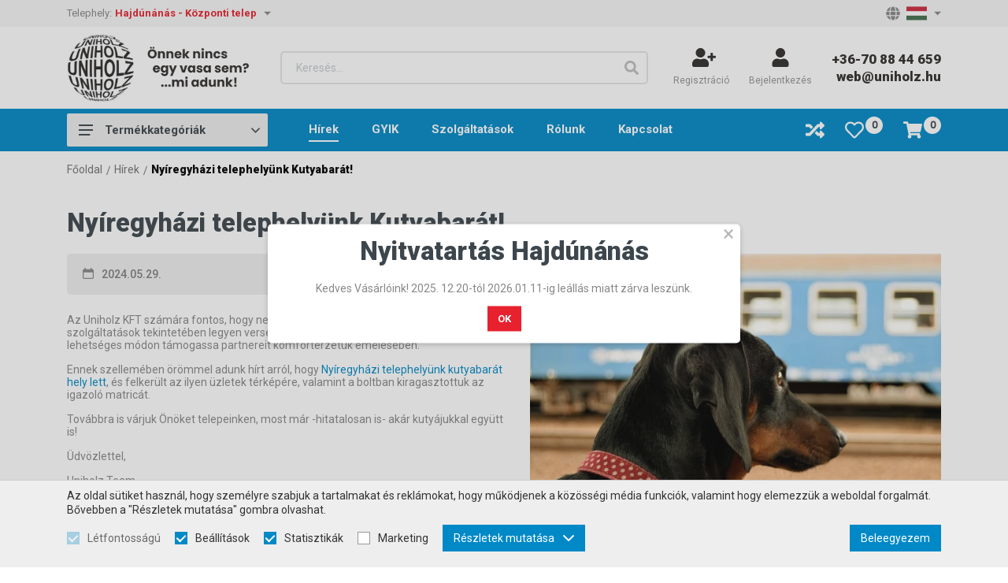

--- FILE ---
content_type: text/html; charset=UTF-8
request_url: https://uniholz.hu/hu/hirek/cikk/nyiregyhazi-telephelyunk-kutyabarat/29
body_size: 22128
content:
<!DOCTYPE html>
<html lang="hu">
    <head>
        <meta charset="UTF-8">
        <meta name="viewport" content="width=device-width, initial-scale=1.0, user-scalable=no" />
        <base href="https://uniholz.hu" />

        <title>Nyíregyházi telephelyünk Kutyabarát! | Uniholz | ID: 29</title>

        <link rel="canonical" href="https://uniholz.hu/hu/hirek/cikk/nyiregyhazi-telephelyunk-kutyabarat/29" />

        
                                                        <meta name="description" content="Nyíregyházi telephelyünk 2024.május 22-én kutyabarát lett! | ID: 29 | Cím: Nyíregyházi telephelyünk Kutyabarát!" />
                                                                                            <meta name="author" content="erdsoft.com" />
                                                                                                                        <meta name="DC.title" content="Nyíregyházi telephelyünk Kutyabarát! | Uniholz | ID: 29" />
                                                                <meta name="googlebot" content="noodp" />
                                                                <meta name="slurp" content="noydir" />
                                                                <meta name="msnbot" content="noodp" />
                                                                                    <meta property="og:site_name" content="Uniholz" />
                                                                <meta property="og:title" content="Nyíregyházi telephelyünk Kutyabarát! | Uniholz" />
                                                                <meta property="og:type" content="article" />
                                                                <meta property="og:image:width" content="645" />
                                                                <meta property="og:image:height" content="430" />
                                                                <meta property="og:image" content="https://uniholz.hu/files/articles/0/2/9/29/_thumb/29-249056-big_jpg.jpg" />
                                                                <meta property="og:description" content="Nyíregyházi telephelyünk 2024.május 22-én kutyabarát lett! | ID: 29 | Cím: Nyíregyházi telephelyünk Kutyabarát!" />
                                                                <meta property="og:url" content="https://uniholz.hu/hu/hirek/cikk/nyiregyhazi-telephelyunk-kutyabarat/29" />
                                                                                    <meta itemprop="title" content="Nyíregyházi telephelyünk Kutyabarát! | Uniholz | ID: 29" />
                                                                <meta itemprop="description" content="Nyíregyházi telephelyünk 2024.május 22-én kutyabarát lett! | ID: 29 | Cím: Nyíregyházi telephelyünk Kutyabarát!" />
                                                                <meta itemprop="image" content="https://uniholz.hu/files/articles/0/2/9/29/_thumb/29-249056-big_jpg.jpg" />
                                    
        <link rel="apple-touch-icon" sizes="180x180" href="/images/favicons/apple-touch-icon.png?v=1.0">
<link rel="icon" type="image/png" sizes="32x32" href="/images/favicons/favicon-32x32.png?v=1.0">
<link rel="icon" type="image/png" sizes="16x16" href="/images/favicons/favicon-16x16.png?v=1.0">
<link rel="manifest" href="/images/favicons/site.webmanifest?v=1.0">
<link rel="mask-icon" href="/images/favicons/safari-pinned-tab.svg?v=1.0" color="#5bbad5">
<link rel="shortcut icon" href="/images/favicons/favicon.ico?v=1.0">
<meta name="msapplication-TileColor" content="#0089c6">
<meta name="msapplication-config" content="/images/favicons/browserconfig.xml?v=1.0">
<meta name="theme-color" content="#ffffff">
        
        <meta name="apple-mobile-web-app-capable" content="yes" />
        <meta name="apple-mobile-web-app-status-bar-style" content="black" />
        <meta name="google-site-verification" content="ZB__q3EElO99WH5kDi75jlCRUCrYxIvOPUK0fyM1Lmg" />

        

        <!-- preload slider image -->
        
        <style>
                            @charset "UTF-8";@-webkit-keyframes loadingRotate{0%{transform:translate3d(-50%,-50%,0) rotate(0) scale(1)}to{transform:translate3d(-50%,-50%,0) rotate(1turn) scale(1)}}@keyframes loadingRotate{0%{transform:translate3d(-50%,-50%,0) rotate(0) scale(1)}to{transform:translate3d(-50%,-50%,0) rotate(1turn) scale(1)}}body{background:#fff;color:#888;font:14px Roboto,sans-serif;line-height:17px;overflow-x:hidden;-webkit-font-smoothing:antialiased;-moz-osx-font-smoothing:grayscale}@media (min-width:1200px){.nav__content ul{display:flex;justify-content:flex-end;align-items:center}.nav__content ul li{position:relative;padding-left:32px}.nav__content ul li:not(.header__category){margin-right:10px}.nav__content ul li:not(.header__category) a{padding-top:5px;padding-bottom:5px;border-bottom:2px solid transparent}.nav__content ul li a{display:inline-block;font-size:15px;padding:0;color:#fff;font-weight:700;position:relative}}@media (max-width:1199px){.nav__wrapper{background-color:hsla(0,0%,100%,.8);opacity:0;position:fixed;top:0;left:0;width:100vw;height:100%!important;visibility:hidden;z-index:1060}.nav__wrapper-inner{background-color:#fff;max-width:280px;position:absolute;top:0;left:0;height:100%;width:75%;transform:translateX(-150%)}.nav__close{background-color:#888;border:none;color:#fff;position:absolute;top:0;right:100%;height:44px;width:44px;z-index:99}.nav__close .icon{height:18px;width:18px;fill:#fff!important}.nav__content{box-shadow:0 0 14px 2px rgba(0,0,0,.2);overflow:auto;height:100%;width:100%}.nav__content,.nav__content ul{display:flex;flex-direction:column}.nav__content li{position:relative}.nav__content li:first-child>a{padding-top:15px}.nav__content a{color:#333;display:block;font-size:14px;font-weight:600;line-height:18px;padding:13px 15px;position:relative}.nav__content a .icon{margin-right:5px}.nav__subnav{background-color:rgba(0,0,0,.05);height:0;overflow:hidden}.nav__subnav li{position:relative}.nav__subnav a{padding-left:20px;display:flex;align-items:center}.nav__subnav .nav__subnav{left:100%}.nav__subnav .nav__subnav a{padding-left:40px}.nav__controls{display:flex;align-items:center}.nav__controls a,.nav__controls button{padding:11px 15px!important}.nav__control--lang img{width:26px;height:26px}.nav__control--user{color:#333!important;border:none}.nav__control--user .icon{width:21px;height:21px}.nav__control--user .icon--user-plus{width:25px}}@media (min-width:1200px){.header{position:fixed;width:100%;top:0;left:0;z-index:1020}.header__logo{height:85px;width:239px;flex:0 0 auto}.header__logo img{height:100%;width:auto}.header__top{background:#f7f7f7;padding:6px 0;line-height:16px;font-size:13px}.header__top>.page-wrapper{display:flex;flex-direction:row;align-items:center}.header__warehouses{margin-left:4px}.header__language{margin:0 0 0 auto;line-height:18px}.header__language a,.header__language a:visited{display:block}.header__language a img,.header__language a:visited img{vertical-align:bottom;width:26px;height:17px;margin:0 4px 1px}.header__params{display:flex;align-items:center;height:16px}.header__middle{background-color:#fff}.header__middle>.page-wrapper{padding-top:9.5px;padding-bottom:9.5px}.header__middle>.page-wrapper,.header__search{display:flex;align-items:center;justify-content:space-between}.header__search{border:2px solid #e5e5e5;border-radius:5px;max-width:555px;width:100%;margin:0 32px;background-color:#fff}.header__search-label{font-size:14px;color:#c5cace;line-height:1;margin-left:18px}.header__search-icon{height:38px;width:38px;display:flex;align-items:center;justify-content:center;color:#bebebe}.header__search-icon .icon{height:18px;width:18px}.header__user{display:flex}.header__user-link{display:flex;flex-direction:column;align-items:center;font-size:12px;color:#939393;margin-right:32px;white-space:nowrap;border:none}.header__user-link:last-child{margin-right:25px}.header__user-link .icon{height:24px;width:24px;fill:#302e2c;margin-bottom:9px}.header__user-link .icon.icon--user-plus{width:34px;margin-right:-7px}.header__phone{display:flex;flex-direction:column;align-items:flex-end;color:#302e2c}.header__phone-link{font-size:17px;font-weight:900;color:inherit;white-space:nowrap;margin-bottom:5px}.header__phone-link:last-child{margin-bottom:0}.header__bottom{background-color:#0089c6;padding:6px 0}.header__bottom>.page-wrapper,.header__category{display:flex;align-items:center}.header__category{height:42px!important;padding:0 10px 0 15px!important;background-color:#eee;border-radius:2px;position:relative;margin-right:20px;width:255px}.header__category-icon{margin-right:15px}.header__category-icon .icon{fill:#3d464d;height:18px;width:18px}.header__category-label{flex:1 1 auto;color:#3d464d;font-size:15px;font-weight:700;display:flex;align-items:center}.header__category-label .icon{flex:0 0 auto;fill:#3d464d;height:11px;width:11px;margin-left:auto;transform:rotate(180deg)}.header__category .category__nav-parent{position:absolute;top:calc(100% - 3px);left:0;width:1200px;max-width:100%;display:block;background-color:#eee;visibility:visible!important;opacity:1!important;margin-left:0!important;z-index:9000;will-change:opacity}.header__category .category__nav-parent ul{height:441px;overflow-y:auto;overflow-x:hidden;scrollbar-color:#0089c6 #ddd;scrollbar-width:thin;padding:5px 0;display:block}.header__category .category__nav-parent ul::-webkit-scrollbar{width:5px}.header__category .category__nav-parent ul::-webkit-scrollbar-track{background:#ddd}.header__category .category__nav-parent ul::-webkit-scrollbar-thumb{background:#0089c6}.header__category .category__nav-parent ul li{position:static;width:100%;padding:0 10px 0 15px}.header__category .category__nav-parent ul li a,.header__category .category__nav-parent ul li a:visited{padding:7.5px 0!important;display:flex;align-items:center;justify-content:space-between;color:#3d464d;text-align:left;border-top:1px solid #fff;font-weight:400}.header__category .category__nav-parent ul li a span,.header__category .category__nav-parent ul li a:visited span{flex:1 1 auto}.header__category .category__nav-parent ul li .category__nav{position:absolute;top:0;left:100%;width:100%;background-color:#eee;visibility:hidden;opacity:0;will-change:opacity}.header__category .category__nav-parent ul li .category__nav li:first-child>a{border:none}.header__category.closed .header__category-label .icon{transform:rotate(0)}.header__category.closed .category__nav-parent{opacity:0!important;visibility:hidden!important}.header__functions{display:flex;align-items:center;margin-left:auto}.header__functions-link{margin-right:26px;position:relative;padding-right:24px;border:none}.header__functions-link--compare{padding:0}.header__functions-link.cart-widget__header{margin-right:0}.header__functions-link .icon{height:24px;width:24px;fill:#fff}.header__functions-link .number{position:absolute;top:-5px;right:0;height:22px;width:22px;border-radius:100%;background-color:#fff;font-size:12px;font-weight:600;font-family:Poppins,sans-serif;color:#3d464d;text-align:center;line-height:22px;-webkit-padding-start:1px}}@media (min-width:1920px){.header__middle{background-size:100% auto}}@media (max-width:1199px){.header{position:fixed;z-index:1020;width:100%;top:0;left:0;border-bottom:6px solid #0089c6}.header__middle,.header__top{display:none}.header__logo,.header__logo picture{display:block}.header__logo img{display:block;max-height:60px;width:auto}.header__bottom{background:#fff}.header__bottom>.page-wrapper{height:80px}}@media (max-width:1199px) and (max-width:359px){.header__logo img{max-height:49px}}@media (max-width:1199px) and (max-width:539px){.header__logo{transform:translate(-35px)}}@media (max-width:1199px) and (max-width:419px){.header__logo{transform:translate(-41px)}}@media (max-width:1199px){.header__badge,.header__bottom>.page-wrapper{display:flex;align-items:center;justify-content:center}.header__badge{border:none;background-color:transparent;position:absolute;top:50%;right:5px;transform:translateY(-50%);height:44px;width:44px}.header__badge.header__search-trigger{right:93px}.header__badge.header__wishlist-trigger{right:49px}.header__badge .number{position:absolute;top:2px;right:0;height:18px;width:18px;border-radius:100%;background-color:#0089c6;display:flex;align-items:center;justify-content:center;font-size:12px;font-weight:500;color:#fff}.header__badge.nav__close{background-color:#0089c6;top:0;right:-44px;transform:none}.header__badge .icon{height:22px;width:22px;fill:#302e2c}.header__nav-trigger{right:unset;left:0}.header__warehouses{margin-top:5px;margin-bottom:5px;border-top:2px solid #0089c6;border-bottom:2px solid #0089c6}.header__warehouses-label span{display:block}.header__warehouses button{border:0;display:flex;align-items:center;color:#333;font-size:14px;font-weight:600;line-height:18px;padding:13px 15px;width:100%;position:relative}.header__mobile-only{background-color:#fff;text-align:center;padding:7px 5px;border-top:1px solid rgba(48,46,44,.2)}.header__mobile-link{color:#302e2c;font-size:15px;font-weight:600;line-height:1}.header__mobile-link .icon{fill:#0089c6;margin-right:7px}}.search{z-index:999999!important;z-index:31}.search__close{border:none;color:#fff;position:fixed;top:10px;right:10px}.search__close .icon{height:28px;width:28px}.search__modal{position:absolute;top:40px;left:50%;max-width:90%;transform:translateX(-50%);width:1110px}.search__keyword{background-color:#fff;color:#b6b6b6;display:flex}.search-form__input{background-color:transparent;border:1px solid;border-right:0;color:#fff;opacity:0;padding:0 1em;width:100%;height:100px}.search-form__input::-webkit-input-placeholder{color:#888}.search-form__input:-moz-placeholder,.search-form__input::-moz-placeholder{color:#888}.search-form__input:-ms-input-placeholder{color:#888}.cart-widget__close{position:absolute;top:13px;right:15px;z-index:2;color:#0089c6}.cart-widget__close .icon{height:22px;width:22px}.cart-widget__body{position:fixed;top:0;right:0;opacity:0;visibility:hidden;width:350px;height:100vh;z-index:1100;padding-top:2px;background-color:#fff}@media (min-width:1200px){.cart-widget__body:after{content:"";background-color:hsla(0,0%,100%,.9);position:absolute;top:0;right:0;height:2px;width:100%}}@media (max-width:1199px){.cart-widget__body{display:none}}.cart-widget__body-box{background-color:#fff;box-shadow:0 0 13px rgba(0,0,0,.1);overflow-y:auto;padding:15px 30px 30px;height:100%}.cart-widget__body-box::-webkit-scrollbar{width:10px}.cart-widget__body-box::-webkit-scrollbar-thumb{background:#0089c6}.cart-widget__body-box::-webkit-scrollbar-track{background:#ccc}.cart-widget__body-title{font-size:19px;color:#3b3b3b;font-weight:600}.hero{width:100%}@media (min-width:1024px){.hero{padding-top:15px}}@media (max-width:1023px){.hero .page-wrapper{padding-left:0;padding-right:0}}.hero__wrapper{display:flex;width:100%;height:417px;overflow:hidden;background-color:#fff;margin-left:auto;margin-bottom:17px}@media (max-width:1199px){.hero__wrapper{margin:0 0 17px}}.hero__wrapper.loading{height:400px}.hero__slide{background-color:#fff;flex-shrink:0}.hero__image,.hero__slide{position:relative;height:100%}.hero__image:after{background-color:rgba(0,0,0,.3);content:"";position:absolute;top:0;left:0;height:100%;width:100%}.hero__image img{display:block;-o-object-fit:cover;object-fit:cover;font-family:"object-fit: cover";height:100%;width:100%;-o-object-position:50% 0;object-position:50% 0}.hero__content{color:#fff;position:absolute;width:100%;display:flex;flex-direction:column;align-items:flex-start;justify-content:flex-end;padding:20px 30px 35px;left:0;right:0;bottom:0;opacity:0}.hero__content.middle{top:50%;bottom:0;transform:translateY(-50%);padding:20px 30px}.hero__content.center{text-align:center;align-items:center;justify-content:center}.hero__line-1{font-size:calc(22.8px + .375vw);line-height:1.26667;margin-bottom:6px;text-transform:uppercase;font-weight:900;color:#fff;max-width:676px}@media (max-width:320px){.hero__line-1{font-size:24px}}@media (min-width:1920px){.hero__line-1{font-size:30px}}.hero__line-2{font-size:21px;line-height:1.2;font-weight:500;color:#fff;margin-bottom:30px;max-width:600px}.hero__more{background-color:#e8212e;padding:16px 32px;text-transform:uppercase;font-size:16px;color:#fff;font-weight:900;border-radius:0;display:inline-block}.mobile-categories{margin:0}.mobile-categories button{font-size:16px;color:#fff;background-color:#0089c6;border-style:solid;border-width:2px;padding-top:18px;padding-bottom:18px;width:100%}.mobile-categories button.header__category-trigger{border-color:#0089c6;display:flex;justify-content:center;align-items:center}.mobile-categories button.header__category-trigger .icon{width:17px;height:17px;margin-right:8px}.mobile-categories-trigger{margin-bottom:20px}@media (min-width:1200px){.mobile-categories-trigger{display:none}}.services__list{display:flex;flex-wrap:wrap;flex-direction:row;align-content:center;justify-content:center;margin:-5px}@media (min-width:1200px){.services__list{flex-wrap:nowrap}}.services__item{display:flex;align-items:center;margin:5px;width:calc(100% - 10px)}@media (min-width:420px){.services__item{width:calc(50% - 10px)}}@media (min-width:540px){.header{background-size:100% auto}.services__item{width:calc(33% - 10px)}}@media (min-width:1200px){.services__item{width:auto}}.services__item .icon{margin-right:10px;fill:#e8212e;height:25px;width:25px;flex:0 0 25px}.services__item span{font-size:14px;line-height:19px;font-weight:600;color:#302e2c}.products-section{padding:30px 0}.products-section .block__title{margin-bottom:30px}.newest__products.loading{height:380px}.products-section-wrapper{margin:0 -7px}.sponsors-panel{position:fixed;top:0;left:100%;display:flex;align-items:flex-start;z-index:1050;transform:translateX(-20px)}@media (max-width:1199px){.sponsors-panel{top:60px;max-width:320px}}.product__box{display:flex!important;flex-direction:column;border:1px solid #d1d1d1;margin:3px 7px;padding:24px 10px 16px;position:relative;background-color:#fff}@media (max-width:539px){.product__box:not(.product__box--row){padding:16px 10px 10px}.product__box:not(.product__box--row) .product__box-title{font-size:12px;margin-bottom:4px}.product__box:not(.product__box--row) .product__box-price{font-size:11px;margin-bottom:10px}.product__box:not(.product__box--row) .number-widget{margin-right:3px;margin-top:2px;margin-bottom:2px}.product__box:not(.product__box--row) .number-widget__control{width:14px}.product__box:not(.product__box--row) .number-widget__input{width:23px;font-size:13px}.product__box:not(.product__box--row) .product__box-buttonWrapper{flex-wrap:wrap;margin-top:-2px;margin-bottom:-2px}.product__box:not(.product__box--row) .product__box-addToCart{font-size:11px;margin-top:2px;margin-bottom:2px}}.product__box-image{height:160px;width:93%;margin:0 auto 4px;display:inline-block;position:relative}.product__box-image img{height:100%;width:100%;-o-object-fit:scale-down;object-fit:scale-down;height:100%!important}.product__box-title{font-size:15px;font-weight:800;color:#323232;line-height:1.2;margin-bottom:6px}.product__box-title a,.product__box-title a:visited{color:inherit}.product__box-code{color:#888;font-size:12px;margin-bottom:5px}.product__box-content{margin:auto 0 0}.product__box-price{margin-bottom:18px;font-size:12px;color:#888}.product__box-price--net{color:#302e2c;display:flex;flex-direction:column;justify-content:flex-end}.product__box-price--old{color:#e8212e;text-decoration:line-through}.product__box-price--gross{color:#e8212e;font-weight:700;font-size:12px;white-space:nowrap}@media (min-width:1024px){.product__box-price--gross{font-size:16px}}.product__box-buttonWrapper{display:flex}.product__box-addToCart{width:100%;background-color:#e8212e;white-space:nowrap}.product__box .button{flex:1 1 auto;text-transform:uppercase;font-size:12px;line-height:17px;font-weight:700;padding:5px 9px 3px}.product__box-badges{position:absolute;top:7px;right:7px;transform:none;display:flex;z-index:9;flex-direction:column;align-items:center}.product__box-badge{padding:0 6px;color:#fff;font-size:12px;font-weight:700;margin-bottom:5px;text-transform:uppercase}.product__box-badge:last-child{margin-bottom:0}.product__box-badge--blue{background-color:#3177ff}.product__box-badge--theme{background-color:#0089c6;color:#fff}.product__box-function{display:inline-block;border:none;margin-bottom:10px;position:relative;color:#c7c7c7}.product__box-function:last-child{margin-bottom:0}.product__box-function .icon{height:16px;width:16px}.product__box-function.wishlist{z-index:2;height:16px;width:16px;border:none}.product__box-function.wishlist .icon{position:absolute;top:50%;left:50%;transform:translate(-50%,-50%)}.product__box-function.wishlist .icon--heart{opacity:0}.product__box .product-availability{margin-left:4px;margin-bottom:3px}.product__box .number-widget{margin-right:2px}.product__box .number-widget__control{padding:0;width:20px}.product__box .number-widget__input{padding:0;width:25px}@media (max-width:539px){.product__box .number-widget{width:51px}}@media (min-width:768px){.product__box .number-widget{margin-right:8px}}.product__box-unit{display:block;margin-top:5px;margin-right:8px;font-size:12px}.product__box--functions .product__box-functions{position:absolute;top:0;right:0;padding:6px;display:flex;flex-direction:column;z-index:1;background-color:#fff}.product__box--functions .product__box-badges{right:unset;left:50%;transform:translate(-50%)}.product-availability{display:inline-block;width:6px;height:6px;border-radius:9999px;background-color:#f10000}.product-availability--available{background-color:#50c53c}.block__title{margin-bottom:15px}.number-widget{border:1px solid #ddd;color:#888;display:flex}.number-widget__control{background-color:#fff;border:none;font-size:14px;line-height:18px;padding:12px 0;text-align:center;width:30px}.number-widget__input{background-color:#fff;border:none;flex:1 1 auto;font-size:14px;padding:10px 0;text-align:center;width:38px}*,:after,:before{background-repeat:no-repeat;box-sizing:inherit}:after,:before{text-decoration:inherit;vertical-align:inherit}html{box-sizing:border-box;font-family:sans-serif;line-height:1.5;-ms-text-size-adjust:100%;-webkit-text-size-adjust:100%}header,nav,section{display:block}body{margin:0}h1{font-size:2em;margin:.67em 0}main{display:block}nav ul{list-style:none}a{background-color:transparent;-webkit-text-decoration-skip:objects}img,svg{vertical-align:middle}img{border-style:none}svg{fill:currentColor}svg:not(:root){overflow:hidden}button,input,select{margin:0}button,input,select{background-color:transparent;color:inherit;font-size:inherit;line-height:inherit}button,input{overflow:visible}button,select{text-transform:none}button,html [type=button]{-webkit-appearance:button}[type=button]::-moz-focus-inner,button::-moz-focus-inner{border-style:none;padding:0}[type=button]:-moz-focusring,button:-moz-focusring{outline:ButtonText dotted 1px}::-webkit-file-upload-button{-webkit-appearance:button;font:inherit}a,button,input,select{touch-action:manipulation}*,:after,:before{box-sizing:border-box}:focus{outline:0}html{font-size:10px;min-height:100%;height:100%}body{background:#fff;font:14px Roboto,sans-serif;line-height:17px;overflow-x:hidden;-webkit-font-smoothing:antialiased;-moz-osx-font-smoothing:grayscale}.site-wrap{padding-top:192px;min-height:100vh;display:flex;flex-direction:column}a{color:#0089c6;text-decoration:none}button,input,select{font-family:Roboto,sans-serif}select{-webkit-appearance:none;-moz-appearance:none;background-image:url(/images/select-arrow.png);background-position:right 12px center;background-repeat:no-repeat;padding-right:28px!important}button,ul{padding:0}ul{list-style:none}h1,ul{margin:0}.icon{display:inline-block;height:16px;width:16px;vertical-align:middle}@media (min-width:1200px){.desktop-hide{display:none!important}.mobile-hide{display:block}}@media (max-width:1199px){.site-wrap{padding-top:114px}.desktop-hide{display:block}.mobile-hide{display:none!important}}.page-wrapper{margin:0 auto;min-width:320px;max-width:1110px;padding:0 15px;position:relative;width:100%}@media (min-width:1200px){.page-wrapper{margin:0 auto;width:1110px;padding:0}}.button{background-color:#e8212e;border:1px solid transparent;color:#fff;display:inline-block;font-size:13px;line-height:1.42857;padding:6px 12px;text-align:center;text-transform:uppercase}.button:before{border:2px solid;border-left-color:#888;border-radius:50%;content:"";opacity:0;position:absolute;top:50%;right:0;height:17px;width:17px;transform-origin:center center;transform:translate3d(-50%,-50%,0) rotate(0) scale(0)}@media (min-width:1200px){.dropdown{padding-top:2px;padding-bottom:2px}.dropdown,.dropdown__label{position:relative}.dropdown__label{align-items:center;background:0 0;border:none;color:#e8212e;font-weight:600;display:flex;font-size:13px}.dropdown__label img{height:26px;width:26px;margin-top:-4px;margin-bottom:-4px}.dropdown__label .icon{fill:#888;margin-right:8px;height:18px;width:18px}.dropdown__label--with-arrow{padding-right:18px}.dropdown__label--with-arrow:after{content:"";position:absolute;top:50%;right:0;transform:translateY(-50%);height:0;width:0;border-top:4.5px solid #888;border-left:4.5px solid transparent;border-right:4.5px solid transparent}.dropdown__items{background-color:#fff;box-shadow:0 15px 26px 7px rgba(0,0,0,.2);opacity:0;position:absolute;top:100%;left:50%;transform:translateX(-50%);visibility:hidden;min-width:100%;width:-webkit-max-content;width:-moz-max-content;width:max-content;z-index:16}.dropdown__item{background-color:transparent;color:#888;display:block;font-size:13px;line-height:18px;padding:10px 14px;text-align:center}}.overlay{background-color:rgba(0,0,0,.7);opacity:0;position:fixed;top:0;left:0;height:100%;width:100%;visibility:hidden;z-index:999}.loading{min-height:90px;position:relative}.loading:after{-webkit-animation:1s linear infinite loadingRotate;animation:1s linear infinite loadingRotate;border:6px solid #888;border-left-color:#0089c6;border-radius:50%;content:"";position:absolute;top:50%;left:50%;height:60px;width:60px}.loading>*{display:none!important}.sys-msg{background-color:#0089c6;color:#fff;font-size:13px;line-height:17px;margin-bottom:20px;padding:15px;position:relative;text-align:justify}.sys-msg .icon{margin-right:5px}@media screen and (-webkit-min-device-pixel-ratio:0){input,select{font-size:13px}}.lazyload{opacity:0}.block__title{display:flex;align-items:center;justify-content:flex-start}@media (max-width:767px){.block__title{flex-direction:column}}.block__title-title{font-size:20px;color:#0089c6;line-height:1.2;font-weight:700;text-align:left;display:flex;align-items:center;flex:auto 1 1;white-space:nowrap}.block__title-title:after{content:"";display:block;width:100%;height:2px;background-color:#0089c6;margin-left:22px;margin-right:10px}@media (max-width:767px){.block__title-title{flex-direction:column;width:100%}.block__title-title:after{margin:5px 0 0;max-width:360px}.block__title .navigations{margin-top:30px}}.block__title .navigations{display:flex}.block__title .navigations__next,.block__title .navigations__prev{height:29px;width:29px;display:flex;align-items:center;justify-content:center;background-color:#0089c6}.block__title .navigations__next .icon,.block__title .navigations__prev .icon{height:11px;width:11px;fill:#fff}.block__title .navigations__prev{margin-right:3px}body{padding:0}body{background-color:#fff;width:100%;margin:0 10px;overflow:visible;font-family:Roboto,sans-serif;color:#888;font-size:14px;line-height:18px}.mt-10{margin-top:10px!important}html{overflow-x:hidden}                    </style>
        <script>
            !function(a){"use strict";var b=function(b,c,d){var g,e=a.document,f=e.createElement("link");if(c)g=c;else{var h=(e.body||e.getElementsByTagName("head")[0]).childNodes;g=h[h.length-1]}var i=e.styleSheets;f.rel="stylesheet",f.href=b,f.media="only x",g.parentNode.insertBefore(f,c?g:g.nextSibling);var j=function(a){for(var b=f.href,c=i.length;c--;)if(i[c].href===b)return a();setTimeout(function(){j(a)})};return f.onloadcssdefined=j,j(function(){f.media=d||"all"}),f};"undefined"!=typeof module?module.exports=b:a.loadCSS=b}("undefined"!=typeof global?global:this);
            loadCSS('https://uniholz.hu/css/main.css?id=f5fbd003a76dc91e6fc1');
                loadCSS('https://uniholz.hu/css/article.css?id=e531c4051f3b605497d8');
        </script>
        <script type="text/javascript">
            document.cookie = "cssloaded=true";
        </script>
    

        <link rel="preconnect" href="https://fonts.gstatic.com">
        <link href="https://fonts.googleapis.com/css2?family=Roboto:wght@300;400;500;700;900&display=swap" rel="preload" as="style" onload="this.onload=null;this.rel='stylesheet'">
        <link href="https://fonts.googleapis.com/css2?family=Poppins:wght@500&display=swap" rel="preload" as="style" onload="this.onload=null;this.rel='stylesheet'">
        <noscript>
            <link href="https://fonts.googleapis.com/css2?family=Roboto:wght@300;400;500;700;900&display=swap" rel="stylesheet">
            <link href="https://fonts.googleapis.com/css2?family=Poppins:wght@500&display=swap" rel="stylesheet">
        </noscript>

        <meta name="csrf-token" content="uFcaxzWabqa4ghjxOH2z0OGOyfmuKjFbOUpVxEu0" />
    </head>

    <body class=" ">
        <main class="site-wrap">
            
                            <header class="header js-header">
    <div class="header__top">
        <div class="page-wrapper">
            

            <div class="header__params">
                <span>Telephely:</span>
                <div class="header__warehouses mobile-hide dropdown js-dropdown-toggle">
                    <div class="dropdown__label dropdown__label--with-arrow">
                        Hajdúnánás - Központi telep
                    </div>
                    <div class="dropdown__items js-dropdown-items" style="">
                                                    <a
                                href="#"
                                class="dropdown__item js-change-warehouse"
                                data-modal-href="https://uniholz.hu/hu/change-warehouse/1"
                            >
                                Szeged
                            </a>
                                                    <a
                                href="#"
                                class="dropdown__item js-change-warehouse"
                                data-modal-href="https://uniholz.hu/hu/change-warehouse/2"
                            >
                                Eger
                            </a>
                                                    <a
                                href="#"
                                class="dropdown__item js-change-warehouse"
                                data-modal-href="https://uniholz.hu/hu/change-warehouse/3"
                            >
                                Debrecen
                            </a>
                                                    <a
                                href="#"
                                class="dropdown__item js-change-warehouse"
                                data-modal-href="https://uniholz.hu/hu/change-warehouse/4"
                            >
                                Hajdúnánás - Központi telep
                            </a>
                                                    <a
                                href="#"
                                class="dropdown__item js-change-warehouse"
                                data-modal-href="https://uniholz.hu/hu/change-warehouse/5"
                            >
                                Miskolc
                            </a>
                                                    <a
                                href="#"
                                class="dropdown__item js-change-warehouse"
                                data-modal-href="https://uniholz.hu/hu/change-warehouse/6"
                            >
                                Nyíregyháza
                            </a>
                                                    <a
                                href="#"
                                class="dropdown__item js-change-warehouse"
                                data-modal-href="https://uniholz.hu/hu/change-warehouse/7"
                            >
                                Békéscsaba
                            </a>
                                            </div>
                </div>
            </div>

            <div class="header__language mobile-hide dropdown js-dropdown-toggle">
                <div class="dropdown__label dropdown__label--with-arrow">
                    <svg class="icon icon--globe">
                
                <use xlink:href="https://uniholz.hu/images/icons.svg?id=92161736a2f729d39598#globe"></use>
            </svg>                    <img src="images/flag-hu.svg" alt="hu" />
                </div>
                <div class="dropdown__items js-dropdown-items" style="">
                                                                                </div>
            </div>
        </div>
    </div>

    <div class="header__middle">
        <div class="page-wrapper">
            <a href="https://uniholz.hu/hu" class="header__logo" aria-label="logo">
                <picture>
                    <source srcset="images/blank.png" data-srcset="images/uniholz-logo.webp" type="image/webp" />
                    <img src="images/blank.png" data-src="images/uniholz-logo.png" class="lazyload nopic" width="231" height="85" alt="" />
                </picture>
            </a>
            <div class="header__search js-open-search">
                <div class="header__search-label">Keresés...</div>
                <div class="header__search-icon"><svg class="icon icon--search">
                
                <use xlink:href="https://uniholz.hu/images/icons.svg?id=92161736a2f729d39598#search"></use>
            </svg></div>
            </div>

                            <div class="header__user">
                    <a href="https://uniholz.hu/hu/registration">
                        <button type="button" class="header__user-link">
                            <svg class="icon icon--user-plus">
                
                <use xlink:href="https://uniholz.hu/images/icons.svg?id=92161736a2f729d39598#user-plus"></use>
            </svg> Regisztráció
                        </button>
                    </a>
                    <button type="button" data-modal-href="https://uniholz.hu/hu/login" class="header__user-link js-trigger-modal">
                        <svg class="icon icon--user">
                
                <use xlink:href="https://uniholz.hu/images/icons.svg?id=92161736a2f729d39598#user"></use>
            </svg> Bejelentkezés
                    </button>
                </div>
            
            
            <div class="header__phone">
                                                            <a href="tel:+36708844659" class="header__phone-link">+36-70 88 44 659</a>
                                                                <a href="mailto:web@uniholz.hu" class="header__phone-link">web@uniholz.hu</a>
                                                </div>
        </div>
    </div>

    <div class="header__bottom">
        <div class="page-wrapper">
            <a href="./" class="header__logo desktop-hide">
                <picture>
                    <source srcset="images/blank.png" data-srcset="images/uniholz-logo.webp" type="image/webp" />
                    <img src="images/blank.png" data-src="images/uniholz-logo.png" class="lazyload nopic" alt="" />
                </picture>
            </a>

            <div class="nav__wrapper js-nav-wrapper">
                <div class="nav__wrapper-inner js-nav">
                    <button type="button" class="nav__close header__badge desktop-hide js-nav-close"><svg class="icon icon--cross">
                
                <use xlink:href="https://uniholz.hu/images/icons.svg?id=92161736a2f729d39598#cross"></use>
            </svg></button>
                    <nav class="nav__content">
                        <ul>
                                                            <li class="nav__controls desktop-hide">
                            <a href="https://uniholz.hu/hu/registration" class="nav__control nav__control--user">
            <svg class="icon icon--user-plus">
                
                <use xlink:href="https://uniholz.hu/images/icons.svg?id=92161736a2f729d39598#user-plus"></use>
            </svg>        </a>
        <button type="button" data-modal-href="https://uniholz.hu/hu/login" class="nav__control nav__control--user js-trigger-modal">
            <svg class="icon icon--user">
                
                <use xlink:href="https://uniholz.hu/images/icons.svg?id=92161736a2f729d39598#user"></use>
            </svg>        </button>
    </li>

<li class="header__category closed js-open-category-nav js-subnav-no-hover">
    <div class="header__category-icon mobile-hide"><svg class="icon icon--menu-3">
                
                <use xlink:href="https://uniholz.hu/images/icons.svg?id=92161736a2f729d39598#menu-3"></use>
            </svg></div>
    <div class="header__category-label mobile-hide js-category-label">Termékkategóriák <svg class="icon icon--angle-down">
                
                <use xlink:href="https://uniholz.hu/images/icons.svg?id=92161736a2f729d39598#angle-down"></use>
            </svg></div>
    <a class="desktop-hide js-toggle-categories" href="javascript:void(0)">Termékkategóriák</a>
    <div class="category__nav-parent nav__subnav js-subnav js-category-nav-parent">
        <ul>
                            <li >
                    <a href="https://uniholz.hu/hu/termekek/osszes-termek">Összes termék</a>
                </li>
            
                        <li >
                <a href="https://uniholz.hu/hu/zartszelvenyek/termekek/17" aria-label="Zártszelvények">
                                        <span>Zártszelvények</span>
                </a>
                <div class="category__nav nav__subnav js-subnav">
                    <ul>
                        <li >
                <a href="https://uniholz.hu/hu/acel-zartszelvenyek/termekek/18">
                                        <span>Acél zártszelvények</span>
                </a>
            </li>
                                <li >
                <a href="https://uniholz.hu/hu/csipkezettmangoroltbordas-zartszelvenyek/termekek/19">
                                        <span>Csipkézett/Mángorolt/Bordás zártszelvények</span>
                </a>
            </li>
                                <li >
                <a href="https://uniholz.hu/hu/tuzihorganyzott-zartszelveny/termekek/142">
                                        <span>Tüzihorganyzott zártszelvény</span>
                </a>
            </li>
                                <li >
                <a href="https://uniholz.hu/hu/zartszelveny-vegdugok/termekek/22">
                                        <span>Zártszelvény végdugók</span>
                </a>
            </li>
                                <li >
                <a href="https://uniholz.hu/hu/diopantok/termekek/136">
                                        <span>Diópántok</span>
                </a>
            </li>
            
                    </ul>
                </div>
            </li>
                                <li >
                <a href="https://uniholz.hu/hu/betonacelok/termekek/23">
                                        <span>Betonacélok</span>
                </a>
            </li>
                                <li >
                <a href="https://uniholz.hu/hu/halok/termekek/24" aria-label="Hálók">
                                        <span>Hálók</span>
                </a>
                <div class="category__nav nav__subnav js-subnav">
                    <ul>
                        <li >
                <a href="https://uniholz.hu/hu/ponthegesztett-halok/termekek/25">
                                        <span>Ponthegesztett hálók</span>
                </a>
            </li>
                                <li >
                <a href="https://uniholz.hu/hu/kontenerhalok/termekek/26">
                                        <span>Konténerhálók</span>
                </a>
            </li>
                                <li >
                <a href="https://uniholz.hu/hu/vadhalok/termekek/27">
                                        <span>Vadhálók</span>
                </a>
            </li>
                                <li >
                <a href="https://uniholz.hu/hu/horganyzott-ponthegesztett-halok/termekek/156">
                                        <span>Horganyzott ponthegesztett hálók</span>
                </a>
            </li>
            
                    </ul>
                </div>
            </li>
                                <li >
                <a href="https://uniholz.hu/hu/csovek/termekek/29" aria-label="Csövek">
                                        <span>Csövek</span>
                </a>
                <div class="category__nav nav__subnav js-subnav">
                    <ul>
                        <li >
                <a href="https://uniholz.hu/hu/szerkezeti-csovek/termekek/30">
                                        <span>Szerkezeti csövek</span>
                </a>
            </li>
                                <li >
                <a href="https://uniholz.hu/hu/hegesztett-hosszvarratos-cso-38172-tol-2603-ig/termekek/31">
                                        <span>Hegesztett (hosszvarratos) cső 3/8&quot;(17,2)-től 2&quot;(60,3)-ig</span>
                </a>
            </li>
                                <li >
                <a href="https://uniholz.hu/hu/fekete-csovek-varratnelkuli/termekek/32">
                                        <span>Fekete csövek, varratnélküli</span>
                </a>
            </li>
                                <li >
                <a href="https://uniholz.hu/hu/horganyzott-csovek/termekek/33">
                                        <span>Horganyzott csövek</span>
                </a>
            </li>
                                <li >
                <a href="https://uniholz.hu/hu/hegesztett-hosszvarratos-cso-51-tol-2191-ig/termekek/34">
                                        <span>Hegesztett (hosszvarratos) cső 51-től 219,1-ig</span>
                </a>
            </li>
                                <li >
                <a href="https://uniholz.hu/hu/cso-vegdugok/termekek/35">
                                        <span>Cső végdugók</span>
                </a>
            </li>
                                <li >
                <a href="https://uniholz.hu/hu/csoidom/termekek/38">
                                        <span>Csőidom</span>
                </a>
            </li>
            
                    </ul>
                </div>
            </li>
                                <li >
                <a href="https://uniholz.hu/hu/delta-szaraztuzelesu-kazancsalad/termekek/36" aria-label="DELTA Száraztüzelésű kazáncsalád">
                                        <span>DELTA Száraztüzelésű kazáncsalád</span>
                </a>
                <div class="category__nav nav__subnav js-subnav">
                    <ul>
                        <li >
                <a href="https://uniholz.hu/hu/delta-kazan-alkatreszek/termekek/102">
                                        <span>DELTA Kazán alkatrészek</span>
                </a>
            </li>
                                <li >
                <a href="https://uniholz.hu/hu/delta-kazanok/termekek/103">
                                        <span>DELTA Kazánok</span>
                </a>
            </li>
            
                    </ul>
                </div>
            </li>
                                <li >
                <a href="https://uniholz.hu/hu/gerendak-1/termekek/40" aria-label="Gerendák">
                                        <span>Gerendák</span>
                </a>
                <div class="category__nav nav__subnav js-subnav">
                    <ul>
                        <li >
                <a href="https://uniholz.hu/hu/i-gerendak/termekek/41">
                                        <span>I gerendák</span>
                </a>
            </li>
                                <li >
                <a href="https://uniholz.hu/hu/u-gerendak/termekek/42">
                                        <span>U gerendák</span>
                </a>
            </li>
                                <li >
                <a href="https://uniholz.hu/hu/ipe-gerendak/termekek/43">
                                        <span>IPE gerendák</span>
                </a>
            </li>
                                <li >
                <a href="https://uniholz.hu/hu/hea-gerendak/termekek/44">
                                        <span>HEA gerendák</span>
                </a>
            </li>
                                <li >
                <a href="https://uniholz.hu/hu/heb-gerendak/termekek/45">
                                        <span>HEB gerendák</span>
                </a>
            </li>
            
                    </ul>
                </div>
            </li>
                                <li >
                <a href="https://uniholz.hu/hu/hidegen-hajlitott-u-profil/termekek/47">
                                        <span>Hidegen hajlított U profil</span>
                </a>
            </li>
                                <li >
                <a href="https://uniholz.hu/hu/huzalok/termekek/49">
                                        <span>Huzalok</span>
                </a>
            </li>
                                <li >
                <a href="https://uniholz.hu/hu/koracelok/termekek/50" aria-label="Köracélok">
                                        <span>Köracélok</span>
                </a>
                <div class="category__nav nav__subnav js-subnav">
                    <ul>
                        <li >
                <a href="https://uniholz.hu/hu/melegen-hengerelt-koracelok/termekek/51">
                                        <span>Melegen hengerelt köracélok</span>
                </a>
            </li>
                                <li >
                <a href="https://uniholz.hu/hu/huzott-koracelok/termekek/53">
                                        <span>Húzott köracélok</span>
                </a>
            </li>
                                <li >
                <a href="https://uniholz.hu/hu/horganyzott-koracelok/termekek/152">
                                        <span>Horganyzott köracélok</span>
                </a>
            </li>
            
                    </ul>
                </div>
            </li>
                                <li >
                <a href="https://uniholz.hu/hu/l-acelok/termekek/54">
                                        <span>L acélok</span>
                </a>
            </li>
                                <li >
                <a href="https://uniholz.hu/hu/laposacelok/termekek/55" aria-label="Laposacélok">
                                        <span>Laposacélok</span>
                </a>
                <div class="category__nav nav__subnav js-subnav">
                    <ul>
                        <li >
                <a href="https://uniholz.hu/hu/abroncsacel-3-as-4-es-mm-vastag/termekek/56">
                                        <span>Abroncsacél 3-as, 4-es (mm) vastag</span>
                </a>
            </li>
                                <li >
                <a href="https://uniholz.hu/hu/laposacelok-5-mm-vastagsagtol/termekek/57">
                                        <span>Laposacélok (5 mm vastagságtól)</span>
                </a>
            </li>
                                <li >
                <a href="https://uniholz.hu/hu/mangorolt-laposacel/termekek/59">
                                        <span>Mángorolt laposacél</span>
                </a>
            </li>
                                <li >
                <a href="https://uniholz.hu/hu/horganyzott-laposacelok/termekek/150">
                                        <span>Horganyzott laposacélok</span>
                </a>
            </li>
                                <li >
                <a href="https://uniholz.hu/hu/horganyzott-abroncsacelok/termekek/151">
                                        <span>Horganyzott abroncsacélok</span>
                </a>
            </li>
            
                    </ul>
                </div>
            </li>
                                <li >
                <a href="https://uniholz.hu/hu/lemeztermekek/termekek/60" aria-label="Lemeztermékek">
                                        <span>Lemeztermékek</span>
                </a>
                <div class="category__nav nav__subnav js-subnav">
                    <ul>
                        <li >
                <a href="https://uniholz.hu/hu/melegen-hengerelt-lemezek-lemezvastagsag-15-12-ig/termekek/61">
                                        <span>Melegen hengerelt lemezek (lemezvastagság: 1,5-12-ig)</span>
                </a>
            </li>
                                <li >
                <a href="https://uniholz.hu/hu/melegen-hengerelt-lemezek-lemezvastagsag-14-40-ig/termekek/62">
                                        <span>Melegen hengerelt lemezek (lemezvastagság: 14-40-ig)</span>
                </a>
            </li>
                                <li >
                <a href="https://uniholz.hu/hu/hidegen-hengerelt-lemezek/termekek/63">
                                        <span>Hidegen hengerelt lemezek</span>
                </a>
            </li>
                                <li >
                <a href="https://uniholz.hu/hu/muanyag-lemezek-polikarbonat-tartozekai/termekek/64">
                                        <span>Műanyag lemezek, polikarbonát + tartozékai</span>
                </a>
            </li>
                                <li >
                <a href="https://uniholz.hu/hu/horganyzott-lemezek/termekek/48">
                                        <span>Horganyzott lemezek</span>
                </a>
            </li>
                                <li >
                <a href="https://uniholz.hu/hu/aluminium-lemezek/termekek/28">
                                        <span>Alumínium lemezek</span>
                </a>
            </li>
                                <li >
                <a href="https://uniholz.hu/hu/lencsemintas-lemezek/termekek/65">
                                        <span>Lencsemintás lemezek</span>
                </a>
            </li>
                                <li >
                <a href="https://uniholz.hu/hu/perforalt-lemezek-expandalt-lemezek/termekek/74">
                                        <span>Perforált lemezek, expandált lemezek</span>
                </a>
            </li>
                                <li >
                <a href="https://uniholz.hu/hu/trapezlemezek/termekek/79">
                                        <span>Trapézlemezek</span>
                </a>
            </li>
            
                    </ul>
                </div>
            </li>
                                <li >
                <a href="https://uniholz.hu/hu/negyzetacelok/termekek/66" aria-label="Négyzetacélok">
                                        <span>Négyzetacélok</span>
                </a>
                <div class="category__nav nav__subnav js-subnav">
                    <ul>
                        <li >
                <a href="https://uniholz.hu/hu/mangorolt-negyzetacel/termekek/67">
                                        <span>Mángorolt négyzetacél</span>
                </a>
            </li>
                                <li >
                <a href="https://uniholz.hu/hu/melegen-hengerelt-negyzetacelok/termekek/110">
                                        <span>Melegen hengerelt négyzetacélok</span>
                </a>
            </li>
            
                    </ul>
                </div>
            </li>
                                <li >
                <a href="https://uniholz.hu/hu/uniholz-racsok/termekek/68" aria-label="Uniholz rácsok">
                                        <span>Uniholz rácsok</span>
                </a>
                <div class="category__nav nav__subnav js-subnav">
                    <ul>
                        <li >
                <a href="https://uniholz.hu/hu/horganyzott-jardaracs/termekek/69">
                                        <span>Horganyzott járdarács</span>
                </a>
            </li>
                                <li >
                <a href="https://uniholz.hu/hu/sima-jarofeluletu-lepcsofok/termekek/70">
                                        <span>Sima járófelületű lépcsőfok</span>
                </a>
            </li>
                                <li >
                <a href="https://uniholz.hu/hu/horganyzott-folyokaracs/termekek/71">
                                        <span>Horganyzott folyókarács</span>
                </a>
            </li>
                                <li >
                <a href="https://uniholz.hu/hu/tablaracs-natur-nem-horganyzott/termekek/72">
                                        <span>Táblarács natúr, nem horganyzott</span>
                </a>
            </li>
                                <li >
                <a href="https://uniholz.hu/hu/horganyzott-domboritott-racsozat/termekek/73">
                                        <span>Horganyzott domborított rácsozat</span>
                </a>
            </li>
            
                    </ul>
                </div>
            </li>
                                <li >
                <a href="https://uniholz.hu/hu/polikarbonat-tartozekai/termekek/75">
                                        <span>Polikarbonát + tartozékai</span>
                </a>
            </li>
                                <li >
                <a href="https://uniholz.hu/hu/szogacelok/termekek/76" aria-label="Szögacélok">
                                        <span>Szögacélok</span>
                </a>
                <div class="category__nav nav__subnav js-subnav">
                    <ul>
                        <li >
                <a href="https://uniholz.hu/hu/hidegen-hajlitott-szogacel/termekek/77">
                                        <span>Hidegen hajlított szögacél</span>
                </a>
            </li>
                                <li >
                <a href="https://uniholz.hu/hu/melegen-hengerelt-szogacelok/termekek/109">
                                        <span>Melegen hengerelt szögacélok</span>
                </a>
            </li>
                                <li >
                <a href="https://uniholz.hu/hu/horganyzott-szogacelok/termekek/153">
                                        <span>Horganyzott szögacélok</span>
                </a>
            </li>
            
                    </ul>
                </div>
            </li>
                                <li >
                <a href="https://uniholz.hu/hu/t-acelok/termekek/78">
                                        <span>T acélok</span>
                </a>
            </li>
                                <li >
                <a href="https://uniholz.hu/hu/tuzihorganyzott-termekek/termekek/80" aria-label="Tűzihorganyzott termékek">
                                        <span>Tűzihorganyzott termékek</span>
                </a>
                <div class="category__nav nav__subnav js-subnav">
                    <ul>
                        <li >
                <a href="https://uniholz.hu/hu/tuzihorganyzott-abroncsacel-es-laposacel/termekek/81">
                                        <span>Tűzihorganyzott abroncsacél és laposacél</span>
                </a>
            </li>
                                <li >
                <a href="https://uniholz.hu/hu/tuzihorganyzott-laposacel-tekercsben/termekek/83">
                                        <span>Tűzihorganyzott laposacél tekercsben</span>
                </a>
            </li>
                                <li >
                <a href="https://uniholz.hu/hu/tuzihorganyzott-koracelok/termekek/85">
                                        <span>Tűzihorganyzott köracélok</span>
                </a>
            </li>
                                <li >
                <a href="https://uniholz.hu/hu/tuzihorganyzott-szogacelok/termekek/86">
                                        <span>Tűzihorganyzott szögacélok</span>
                </a>
            </li>
                                <li >
                <a href="https://uniholz.hu/hu/tuzihorganyzott-zartszelvenyek/termekek/87">
                                        <span>Tűzihorganyzott zártszelvények</span>
                </a>
            </li>
            
                    </ul>
                </div>
            </li>
                                <li >
                <a href="https://uniholz.hu/hu/elorehorganyzott-szines-kerites-elemek-es-kiegeszitoik/termekek/90">
                                        <span>Előrehorganyzott, színes kerítés elemek (és kiegészítőik)</span>
                </a>
            </li>
                                <li >
                <a href="https://uniholz.hu/hu/horganyzott-termekek/termekek/92" aria-label="Horganyzott termékek">
                                        <span>Horganyzott termékek</span>
                </a>
                <div class="category__nav nav__subnav js-subnav">
                    <ul>
                        <li >
                <a href="https://uniholz.hu/hu/horganyzott-csovek-1/termekek/93">
                                        <span>Horganyzott csövek</span>
                </a>
            </li>
                                <li >
                <a href="https://uniholz.hu/hu/horganyzott-lemezek-1/termekek/94">
                                        <span>Horganyzott lemezek</span>
                </a>
            </li>
                                <li >
                <a href="https://uniholz.hu/hu/horganyzott-jardaracs-1/termekek/95">
                                        <span>Horganyzott járdarács</span>
                </a>
            </li>
                                <li >
                <a href="https://uniholz.hu/hu/horganyzott-menetes-szar/termekek/131">
                                        <span>Horganyzott menetes szár</span>
                </a>
            </li>
                                <li >
                <a href="https://uniholz.hu/hu/huzalfeszitok-horg/termekek/141">
                                        <span>Huzalfeszítők horg.</span>
                </a>
            </li>
                                <li >
                <a href="https://uniholz.hu/hu/horganyzott-drotfonat/termekek/155">
                                        <span>Horganyzott drótfonat</span>
                </a>
            </li>
                                <li >
                <a href="https://uniholz.hu/hu/horganyzott-rostaszovet/termekek/158">
                                        <span>Horganyzott rostaszövet</span>
                </a>
            </li>
            
                    </ul>
                </div>
            </li>
                                <li >
                <a href="https://uniholz.hu/hu/egyebek/termekek/89" aria-label="Egyebek">
                                        <span>Egyebek</span>
                </a>
                <div class="category__nav nav__subnav js-subnav">
                    <ul>
                        <li >
                <a href="https://uniholz.hu/hu/csatorna-elemek/termekek/112">
                                        <span>Csatorna elemek</span>
                </a>
            </li>
                                <li >
                <a href="https://uniholz.hu/hu/uszokapu-alkatreszek/termekek/115">
                                        <span>Úszókapu alkatrészek</span>
                </a>
            </li>
                                <li >
                <a href="https://uniholz.hu/hu/vago-es-tisztito-korongok/termekek/116">
                                        <span>Vágó- és tisztító korongok</span>
                </a>
            </li>
                                <li >
                <a href="https://uniholz.hu/hu/elektrodak/termekek/117">
                                        <span>Elektródák</span>
                </a>
            </li>
                                <li >
                <a href="https://uniholz.hu/hu/ipari-gepek/termekek/118">
                                        <span>Ipari gépek</span>
                </a>
            </li>
                                <li >
                <a href="https://uniholz.hu/hu/kulonfele-ipari-kerekek-butorgorgok/termekek/119">
                                        <span>Különféle ipari kerekek, bútorgörgők</span>
                </a>
            </li>
                                <li >
                <a href="https://uniholz.hu/hu/beton-tavtartok/termekek/88">
                                        <span>Beton távtartók</span>
                </a>
            </li>
                                <li >
                <a href="https://uniholz.hu/hu/extrudalt-poliamid-muanyag-rud/termekek/39">
                                        <span>Extrudált, poliamid, műanyag rúd</span>
                </a>
            </li>
                                <li >
                <a href="https://uniholz.hu/hu/kezi-szerszamok-szerszam-keszletek-es-egyebek/termekek/121">
                                        <span>Kézi szerszámok, szerszám készletek és egyebek</span>
                </a>
            </li>
                                <li >
                <a href="https://uniholz.hu/hu/festek-spray-k-matt-es-fenyes/termekek/122">
                                        <span>Festék spray-k, matt és fényes</span>
                </a>
            </li>
                                <li >
                <a href="https://uniholz.hu/hu/zomanc-festekek-alapozok-higitok-laposecsetek-festoszalag-es-takarofolia/termekek/123">
                                        <span>Zománc festékek, alapozók, higitók, laposecsetek, festőszalag és takarófólia</span>
                </a>
            </li>
                                <li >
                <a href="https://uniholz.hu/hu/femfurohegyek-kozetfuro-szarak-es-csavarozo-bit-fejek/termekek/124">
                                        <span>Fémfúróhegyek, kőzetfúró szárak és csavarozó bit fejek</span>
                </a>
            </li>
                                <li >
                <a href="https://uniholz.hu/hu/szelvedomosok-es-jegoldok/termekek/125">
                                        <span>Szélvédőmosók és jégoldók</span>
                </a>
            </li>
                                <li >
                <a href="https://uniholz.hu/hu/ajto-alkatreszek-postaladak-lakatok/termekek/126">
                                        <span>Ajtó alkatrészek + postaládák + lakatok</span>
                </a>
            </li>
                                <li >
                <a href="https://uniholz.hu/hu/duracell-elemek-es-egyeb-lampak/termekek/127">
                                        <span>Duracell elemek és egyéb lámpák</span>
                </a>
            </li>
                                <li >
                <a href="https://uniholz.hu/hu/hegeszteshez-egyebek/termekek/128">
                                        <span>Hegesztéshez egyebek</span>
                </a>
            </li>
                                <li >
                <a href="https://uniholz.hu/hu/villanyszerelesi-anyagok-kotegelok-es-egyebek/termekek/129">
                                        <span>Villanyszerelési anyagok, kötegelők és egyebek</span>
                </a>
            </li>
                                <li >
                <a href="https://uniholz.hu/hu/vedokesztyuk-fa-nyelek-es-egyebek/termekek/130">
                                        <span>Védőkesztyűk, fa nyelek és egyebek</span>
                </a>
            </li>
                                <li >
                <a href="https://uniholz.hu/hu/vegyes-termekek/termekek/134">
                                        <span>Vegyes termékek</span>
                </a>
            </li>
                                <li >
                <a href="https://uniholz.hu/hu/onmetszos-csavarok-femhez-fahoz-es-szines-trapezlemezekhez/termekek/135">
                                        <span>Önmetszős csavarok, fémhez, fához és színes trapézlemezekhez</span>
                </a>
            </li>
                                <li >
                <a href="https://uniholz.hu/hu/epitoipari-termekek-vegyesen/termekek/137">
                                        <span>Építőipari termékek vegyesen</span>
                </a>
            </li>
                                <li >
                <a href="https://uniholz.hu/hu/kotoelemek-csavarok-anyak-alatetek/termekek/138">
                                        <span>Kötőelemek, csavarok, anyák + alátétek</span>
                </a>
            </li>
                                <li >
                <a href="https://uniholz.hu/hu/famenetu-csavarok-tiplik-es-karabinerek/termekek/139">
                                        <span>Famenetű csavarok, tiplik és karabinerek</span>
                </a>
            </li>
                                <li >
                <a href="https://uniholz.hu/hu/kotelszorito-bilincs-kotelsziv-es-csobilincs/termekek/140">
                                        <span>Kötélszorító bilincs, kötélszív és csőbilincs</span>
                </a>
            </li>
            
                    </ul>
                </div>
            </li>
                                <li >
                <a href="https://uniholz.hu/hu/rozsdamentes-savallo-termekek/termekek/101" aria-label="Rozsdamentes (saválló) termékek">
                                        <span>Rozsdamentes (saválló) termékek</span>
                </a>
                <div class="category__nav nav__subnav js-subnav">
                    <ul>
                        <li >
                <a href="https://uniholz.hu/hu/rozsdamentes-szerkezeti-csovek-14301/termekek/143">
                                        <span>Rozsdamentes szerkezeti csövek 1.4301</span>
                </a>
            </li>
                                <li >
                <a href="https://uniholz.hu/hu/rozsdamentes-zartszelvenyek-14301/termekek/144">
                                        <span>Rozsdamentes zártszelvények 1.4301</span>
                </a>
            </li>
                                <li >
                <a href="https://uniholz.hu/hu/rozsdamentes-huzott-koracelok-14301/termekek/145">
                                        <span>Rozsdamentes húzott köracélok 1.4301</span>
                </a>
            </li>
                                <li >
                <a href="https://uniholz.hu/hu/rozsdamentes-abroncsacelok-es-laposacelok-1430114404/termekek/146">
                                        <span>Rozsdamentes abroncsacélok és laposacélok 1.4301/1.4404</span>
                </a>
            </li>
                                <li >
                <a href="https://uniholz.hu/hu/rozsdamentes-lemezek-14301/termekek/147">
                                        <span>Rozsdamentes lemezek 1.4301</span>
                </a>
            </li>
                                <li >
                <a href="https://uniholz.hu/hu/rozsdamentes-szogacelok-14301/termekek/148">
                                        <span>Rozsdamentes szögacélok 1.4301</span>
                </a>
            </li>
            
                    </ul>
                </div>
            </li>
                                <li >
                <a href="https://uniholz.hu/hu/kovacsoltvas-termekek/termekek/111">
                                        <span>Kovácsoltvas termékek</span>
                </a>
            </li>
                                <li >
                <a href="https://uniholz.hu/hu/sielo-keriteselem/termekek/120">
                                        <span>Sielo kerítéselem</span>
                </a>
            </li>
                                <li >
                <a href="https://uniholz.hu/hu/zart-profilu-keriteselem/termekek/154">
                                        <span>Zárt profilú kerítéselem</span>
                </a>
            </li>
                                <li >
                <a href="https://uniholz.hu/hu/kiemelt-termekek/termekek/4" aria-label="Kiemelt termékek">
                                        <span>Kiemelt termékek</span>
                </a>
                <div class="category__nav nav__subnav js-subnav">
                    <ul>
                        <li >
                <a href="https://uniholz.hu/hu/2025-aprilis/termekek/157">
                                        <span>2025 április</span>
                </a>
            </li>
            
                    </ul>
                </div>
            </li>
            
        </ul>
    </div>

</li>







    <li  class="selected" >
        <a href="https://uniholz.hu/hu/hirek">Hírek</a>
    </li>
    <li >
        <a href="https://uniholz.hu/hu/gyakori-kerdesek">GYIK</a>
    </li>
    <li >
        <a href="https://uniholz.hu/hu/szolgaltatasok">Szolgáltatások</a>
    </li>


    <li >
        <a href="https://uniholz.hu/hu/rolunk.html">Rólunk</a>
    </li>
    <li >
        <a href="https://uniholz.hu/hu/kapcsolat">Kapcsolat</a>
    </li>
                                                    </ul>

                        <ul class="desktop-hide">
                                                        <li class="header__warehouses js-subnav-parent">
                                <a href="#" class="header__warehouses-label js-toggle-subnav-on-parent">
                                    <span>Telephely: </span>
                                    <span> Hajdúnánás - Központi telep</span>
                                </a>
                                <div class="category__nav nav__subnav js-subnav" style="">
                                    <ul>
                                                                                    <li>
                                                <button
                                                    class="js-change-warehouse"
                                                    data-modal-href="https://uniholz.hu/hu/change-warehouse/1"
                                                >
                                                    Szeged
                                                </button>
                                            </li>
                                                                                    <li>
                                                <button
                                                    class="js-change-warehouse"
                                                    data-modal-href="https://uniholz.hu/hu/change-warehouse/2"
                                                >
                                                    Eger
                                                </button>
                                            </li>
                                                                                    <li>
                                                <button
                                                    class="js-change-warehouse"
                                                    data-modal-href="https://uniholz.hu/hu/change-warehouse/3"
                                                >
                                                    Debrecen
                                                </button>
                                            </li>
                                                                                    <li>
                                                <button
                                                    class="js-change-warehouse"
                                                    data-modal-href="https://uniholz.hu/hu/change-warehouse/4"
                                                >
                                                    Hajdúnánás - Központi telep
                                                </button>
                                            </li>
                                                                                    <li>
                                                <button
                                                    class="js-change-warehouse"
                                                    data-modal-href="https://uniholz.hu/hu/change-warehouse/5"
                                                >
                                                    Miskolc
                                                </button>
                                            </li>
                                                                                    <li>
                                                <button
                                                    class="js-change-warehouse"
                                                    data-modal-href="https://uniholz.hu/hu/change-warehouse/6"
                                                >
                                                    Nyíregyháza
                                                </button>
                                            </li>
                                                                                    <li>
                                                <button
                                                    class="js-change-warehouse"
                                                    data-modal-href="https://uniholz.hu/hu/change-warehouse/7"
                                                >
                                                    Békéscsaba
                                                </button>
                                            </li>
                                                                            </ul>
                                </div>
                            </li>
                        </ul>
                    </nav>
                </div>
            </div>

            <div class="header__functions">
                <a
                    href="https://uniholz.hu/hu/osszehasonlitas"
                    class="header__functions-link mobile-hide header__functions-link--compare"
                    aria-label="Összehasonlítás"
                >
                    <svg class="icon icon--compare">
                
                <use xlink:href="https://uniholz.hu/images/icons.svg?id=92161736a2f729d39598#compare"></use>
            </svg>                </a>
                <button type="button" data-modal-href="https://uniholz.hu/hu/wishlist" data-modal-width="1200" class="header__functions-link header__badge header__wishlist-trigger js-trigger-modal"><svg class="icon icon--heart-empty">
                
                <use xlink:href="https://uniholz.hu/images/icons.svg?id=92161736a2f729d39598#heart-empty"></use>
            </svg> <div class="number js-wish-number">0</div></button>
                
                <div class="cart-widget js-cart-widget">
    <button class="cart-widget__header header__cart-trigger header__functions-link js-cart-widget-click mobile-hide">
        <span><svg class="icon icon--shopping-cart">
                
                <use xlink:href="https://uniholz.hu/images/icons.svg?id=92161736a2f729d39598#shopping-cart"></use>
            </svg></span>
        <span class="number js-cart-quantity">0</span>
    </button>
    <a href="https://uniholz.hu/hu/kosar" class="cart-widget__header header__cart-trigger header__badge desktop-hide">
        <svg class="icon icon--shopping-cart">
                
                <use xlink:href="https://uniholz.hu/images/icons.svg?id=92161736a2f729d39598#shopping-cart"></use>
            </svg>        <span class="number js-cart-quantity">0</span>
    </a>

    
    
    <div class="cart-widget__body js-cart-widget-body" data-url="https://uniholz.hu/hu/kosar/cart-item">
    <div class="cart-widget__body-box">
        <div class="cart-widget__close js-cart-widget-close"><svg class="icon icon--cross">
                
                <use xlink:href="https://uniholz.hu/images/icons.svg?id=92161736a2f729d39598#cross"></use>
            </svg></div>
        <div class="cart-widget__body-title">Az Ön kosara</div>

                    <div class="sys-msg info mt-10"><svg class="icon icon--info">
                
                <use xlink:href="https://uniholz.hu/images/icons.svg?id=92161736a2f729d39598#info"></use>
            </svg> A kosár üres.</div>
            </div> <!-- .cart-widget__body-box -->
</div> <!-- .cart-widget__body -->
    
</div>
            </div>

            <button type="button" class="header__badge header__search-trigger js-open-search desktop-hide"><svg class="icon icon--search">
                
                <use xlink:href="https://uniholz.hu/images/icons.svg?id=92161736a2f729d39598#search"></use>
            </svg> </button>

                        <button type="button" class="header__badge header__nav-trigger desktop-hide js-open-mobile-nav"><svg class="icon icon--menu2">
                
                <use xlink:href="https://uniholz.hu/images/icons.svg?id=92161736a2f729d39598#menu2"></use>
            </svg></button>
        </div>
    </div>
                        <div class="header__mobile-only desktop-hide">
                <a href="tel:+36708844659" class="header__mobile-link"><svg class="icon icon--phone">
                
                <use xlink:href="https://uniholz.hu/images/icons.svg?id=92161736a2f729d39598#phone"></use>
            </svg> +36-70 88 44 659</a>
            </div>
            
    
</header>


<div class="overlay search js-search">
    <button type="button" class="search__close"><svg class="icon icon--times">
                
                <use xlink:href="https://uniholz.hu/images/icons.svg?id=92161736a2f729d39598#times"></use>
            </svg></button>
<div class="search__modal js-search-modal">
    <div class="search__keyword">
        <select id="js-search-select" name="keyword" class="search-form__input js-select js-search-select" data-theme="default search-select" data-template-result="search" data-minimum-input-length="1" data-placeholder="Keresés&hellip;" style="width: 100%;" data-url="https://uniholz.hu/hu/termekek/talalatok?ajax=1" data-redirect="pretty_url" data-first-text="Összes találat megtekintése" data-first-url="https://uniholz.hu/hu/termekek/kereses">
                        
        </select>
    </div>
</div> <!-- .search__modal -->
</div>

    <div id="importantMessageContent" style="display: none;">
    <div class="cover__title mb-20">
        Nyitvatartás Hajdúnánás
    </div>
        <div class="plain-text mt-20">Kedves Vásárlóink!

2025. 12.20-tól 2026.01.11-ig leállás miatt zárva leszünk.</div>
</div>
                        

            
                <div class="cover">
    <div class="page-wrapper">
                    <div class="breadcrumbs">
                <a href="https://uniholz.hu/hu" class="breadcrumbs__item">Főoldal</a>
                                                            <a href="https://uniholz.hu/hu/hirek" class="breadcrumbs__item">Hírek</a>
                                                                                <span class="breadcrumbs__item">Nyíregyházi telephelyünk Kutyabarát!</span>
                                                </div>
                                    <h1 class="cover__title">Nyíregyházi telephelyünk Kutyabarát!</h1>
                            </div>
</div>

    <div class="block article">
        <div class="page-wrapper">
            <div class="block__box">


                <div class="plain-text clear mb-20">
                    
                        <div class="article__image-wrap">
                            <div class="warehouse__image-wrap js-lightgallery">
                                                                                                                                                        <a href="https://uniholz.hu/files/articles/0/2/9/29/_thumb/29-249056-resized_jpg.jpg?v=1716974864"
                                                data-lightbox="gallery"
                                                class="warehouse__image-wrap js-lightgallery-item "
                                                data-exThumbImage="https://uniholz.hu/files/articles/0/2/9/29/_thumb/29-249056-big_jpg.jpg"
                                            >
                                                <picture class=" ">
        
                    
            <source data-srcset="https://uniholz.hu/files/articles/0/2/9/29/_thumb/29-249056-big_webp.webp?v=1716974864" srcset="https://uniholz.hu/images/blank.png" type="image/webp" />
            <img class="lazyload " data-src="https://uniholz.hu/files/articles/0/2/9/29/_thumb/29-249056-big_jpg.jpg?v=1716974864" src="https://uniholz.hu/images/blank.png" alt="Nyíregyházi telephelyünk Kutyabarát!" />
                    </picture>


                                                                                                    <div class="product__image-icon">
                                                        <svg class="icon icon--magnifying-glass">
                
                <use xlink:href="https://uniholz.hu/images/icons.svg?id=92161736a2f729d39598#magnifying-glass"></use>
            </svg>                                                    </div>
                                                                                            </a>
                                                                                                                                        </div>
                        </div>

                    
                                            <div class="article__header">
                            <div class="article__header-date">
                                <svg class="icon icon--calendar">
                
                <use xlink:href="https://uniholz.hu/images/icons.svg?id=92161736a2f729d39598#calendar"></use>
            </svg>                                <p>
                                    2024.05.29.
                                </p>
                            </div>
                                                    </div>
                    
                    <p>Az Uniholz KFT sz&aacute;m&aacute;ra fontos, hogy ne csak az &eacute;rt&eacute;kes&iacute;tett term&eacute;kek ill. a ny&uacute;jtott szolg&aacute;ltat&aacute;sok tekintet&eacute;ben legyen versenyk&eacute;pes &eacute;s vevőbar&aacute;t, hanem minden lehets&eacute;ges m&oacute;don t&aacute;mogassa partnereit komfort&eacute;rzet&uuml;k emel&eacute;s&eacute;ben.</p>

<p>Ennek szellem&eacute;ben &ouml;r&ouml;mmel adunk h&iacute;rt arr&oacute;l, hogy <a href="/files/articles/0/2/9/29/29-kutyabarat.pdf">Ny&iacute;regyh&aacute;zi telephely&uuml;nk kutyabar&aacute;t hely lett</a>, &eacute;s felker&uuml;lt az ilyen &uuml;zletek t&eacute;rk&eacute;p&eacute;re, valamint a boltban kiragasztottuk az igazol&oacute; matric&aacute;t.</p>

<p>Tov&aacute;bbra is v&aacute;rjuk &Ouml;n&ouml;ket telepeinken, most m&aacute;r -hitatalosan is- ak&aacute;r kuty&aacute;jukkal egy&uuml;tt is!</p>

<p>&Uuml;dv&ouml;zlettel,</p>

<p>Uniholz Team</p>

                    <div class="article__badge">
                    <a href="https://uniholz.hu/hu/cikkek/cimke/nyiregyhaza" class="article__badge-item">Nyíregyháza</a>
                    <a href="https://uniholz.hu/hu/cikkek/cimke/kutyabarat" class="article__badge-item">kutyabarát</a>
            </div>

                </div>

                <div class="sharing">
    <div class="sharing-title">Megosztás:</div>

    <a class="sharing__button sharing__button--facebook" href="https://facebook.com/sharer/sharer.php?u=https://uniholz.hu/hu/hirek/cikk/nyiregyhazi-telephelyunk-kutyabarat/29" target="_blank" aria-label="" onclick="window.open(this.href,'','scrollbars=yes,menubar=no,width=700,height=600,resizable=yes,toolbar=no,location=no,status=no'); return false;" rel="noopener">
        <svg class="icon icon--facebook">
                <title>Facebook</title>
                <use xlink:href="https://uniholz.hu/images/icons.svg?id=92161736a2f729d39598#facebook"></use>
            </svg>    </a>

    <a class="sharing__button sharing__button--twitter" href="https://twitter.com/intent/tweet/?text=Ny%C3%ADregyh%C3%A1zi+telephely%C3%BCnk+Kutyabar%C3%A1t%21+%7C+Uniholz+%7C+ID%3A+29&amp;url=https://uniholz.hu/hu/hirek/cikk/nyiregyhazi-telephelyunk-kutyabarat/29" target="_blank" aria-label="Twitter" onclick="window.open(this.href,'','scrollbars=yes,menubar=no,width=700,height=600,resizable=yes,toolbar=no,location=no,status=no'); return false;" rel="noopener">
        <svg class="icon icon--twitter">
                <title>twitter</title>
                <use xlink:href="https://uniholz.hu/images/icons.svg?id=92161736a2f729d39598#twitter"></use>
            </svg>    </a>

    

    

    <a class="sharing__button sharing__button--email" href="mailto:?subject=Ny%C3%ADregyh%C3%A1zi+telephely%C3%BCnk+Kutyabar%C3%A1t%21+%7C+Uniholz+%7C+ID%3A+29&amp;body=https://uniholz.hu/hu/hirek/cikk/nyiregyhazi-telephelyunk-kutyabarat/29" target="_self" aria-label="Email" rel="noopener">
        <svg class="icon icon--envelope">
                <title>envelope</title>
                <use xlink:href="https://uniholz.hu/images/icons.svg?id=92161736a2f729d39598#envelope"></use>
            </svg>    </a>
</div>

                                                        
                                        
                                                                    </div>
        </div>
    </div>
            

            
            <footer class="footer">
    <div class="page-wrapper">
        <div class="footer__top">
            <div class="wrapper">
                <div class="footer__column logos-column">
                    <figure class="footer__logo">
                        <picture>
                            <source srcset="images/blank.png" data-srcset="images/uniholz-logo.webp" type="image/webp" />
                            <img src="images/blank.png" data-src="images/uniholz-logo.png" class="lazyload nopic" width="225" height="85" alt="" />
                        </picture>
                    </figure>
                    
                    <div class="footer-contact-wrap">
                        <div class="footer__params">
                                                            <div class="footer__params-item">
                                    <span>Adószám: 10458064-2-09</span>
                                </div>
                                                                                        <div class="footer__params-item">
                                    <span>Cégjegyzékszám: 09-09-000632</span>
                                </div>
                                                    </div>
                    </div>
                </div>

                <div class="footer__column contact-column">
                    <div class="footer__title">Kapcsolat</div>
                    <div class="footer-contact-wrap">
                        <div class="footer__params">
                                                            <div class="footer__params-item"><svg class="icon icon--map-marker">
                
                <use xlink:href="https://uniholz.hu/images/icons.svg?id=92161736a2f729d39598#map-marker"></use>
            </svg> <span>4080, Hajdúnánás, Gohér u. 17.</span></div>
                                                                                        <div class="footer__params-item"><svg class="icon icon--phone">
                
                <use xlink:href="https://uniholz.hu/images/icons.svg?id=92161736a2f729d39598#phone"></use>
            </svg> <a href="tel:+36708844659">+36 708844659</a></div>
                                                                                        <div class="footer__params-item"><svg class="icon icon--email-filled">
                
                <use xlink:href="https://uniholz.hu/images/icons.svg?id=92161736a2f729d39598#email-filled"></use>
            </svg> <a href="mailto:web@uniholz.hu">web@uniholz.hu</a></div>
                                                    </div>

                                                    <div class="footer__share-title">Kövessen minket a közösségi médiában:</div>
                            <div class="footer__share">
                                                                                                            <a href="https://www.youtube.com/@uniholzkft" target="_blank" class="footer__share-item footer__share-item--red"><svg class="icon icon--youtube">
                
                <use xlink:href="https://uniholz.hu/images/icons.svg?id=92161736a2f729d39598#youtube"></use>
            </svg></a>
                                                                                                                                                <a href="https://www.facebook.com/uniholz" target="_blank" class="footer__share-item footer__share-item--blue"><svg class="icon icon--facebook">
                
                <use xlink:href="https://uniholz.hu/images/icons.svg?id=92161736a2f729d39598#facebook"></use>
            </svg></a>
                                                                                                                                                <a href="https://twitter.com/uniholzkft" target="_blank" class="footer__share-item footer__share-item--lightblue"><svg class="icon icon--twitter">
                
                <use xlink:href="https://uniholz.hu/images/icons.svg?id=92161736a2f729d39598#twitter"></use>
            </svg></a>
                                                                                                                                                <a href="https://instagram.com/uniholzkft" target="_blank" class="footer__share-item footer__share-item--purple"><svg class="icon icon--instagram">
                
                <use xlink:href="https://uniholz.hu/images/icons.svg?id=92161736a2f729d39598#instagram"></use>
            </svg></a>
                                                                                                </div>
                        
                        <div class="footer__params">
                                                                                                            </div>
                    </div>
                </div>

                <div class="footer__column newsletter-column">
                    <div class="footer__title">Hírlevél feliratkozás</div>
                    

                    <form action="https://uniholz.hu/hu/newsletter/subscribe" method="post" id="newsletter-form3" class="js-form-validate-jquery js-do-float">
                        <div class="footer__newsletter">
                            <input type="text" name="email" id="subscribe-email" class="footer__newsletter-input" placeholder="Email..." data-rule-required="true" data-rule-email="true" />
                            <button class="footer__newsletter-button">Küldés</button>
                                                    </div>
                        <label class="newsletter-form__cb">
                            <input type="checkbox" name="terms_of_the_contract" value="1" />
                            <span class="newsletter-form__cb-label">
                                Beleegyezem, hogy a(z) Uniholz oldal kezelje az adataimat.
                                                                    További részletek az <a href="https://uniholz.hu/hu/adatvedelmi-nyilatkozat.html" target="_blank">adatvédelmi nyilatkozatban</a>.
                                                            </span>
                        </label>
                                                <label class="newsletter-form__cb">
                            <input type="checkbox" name="marketing_material" value="1" />
                            <span class="newsletter-form__cb-label">Beleegyezem, hogy az oldal marketing tartalmú emaileket küldjön nekem.</span>
                        </label>
                    </form>

                    <figure class="footer__bank">
                        <picture>
                            <source srcset="images/blank.png" data-srcset="images/kh.webp" type="image/webp" />
                            <img src="images/blank.png" data-src="images/kh.png" class="lazyload nopic" width="344" height="99" alt="" />
                        </picture>
                    </figure>
                </div>
            </div>
        </div>  <!-- .footer__top -->

        <div class="footer__bottom">
            <div class="wrapper">
                <div class="footer__copy">Copyright &copy; 2025 Uniholz</div>
                                    <a href="https://uniholz.hu/hu/adatvedelmi-nyilatkozat.html" class="footer__link">Adatvédelmi nyilatkozat</a>
                                                    <a href="https://uniholz.hu/hu/altalanos-szerzodesi-feltetelek.html" class="footer__link">Általános szerződési feltételek</a>
                                                    <a href="https://uniholz.hu/hu/gdpr/szemelyes-adatok-kezelese" class="footer__link">Személyes adatok kezelése</a>
                                <div class="erdsoft">Design &amp; code by <a href="http://erdsoft.net/?lng=hu">ErdSoft <svg class="icon icon--erdsoft">
                
                <use xlink:href="https://uniholz.hu/images/icons.svg?id=92161736a2f729d39598#erdsoft"></use>
            </svg></a></div>
            </div>
        </div> <!-- .footer__bottom -->

    </div> <!-- .page-wrapper -->
</footer> <!-- .footer -->
                    </main>

        <script type="text/javascript">
            var loadjs=function(){var a=function(){},c={},u={},f={};function o(e,n){if(e){var t=f[e];if(u[e]=n,t)for(;t.length;)t[0](e,n),t.splice(0,1)}}function l(e,n){e.call&&(e={success:e}),n.length?(e.error||a)(n):(e.success||a)(e)}function h(t,r,s,i){var c,o,e=document,n=s.async,u=(s.numRetries||0)+1,f=s.before||a,l=t.replace(/^(css|img)!/,"");i=i||0,/(^css!|\.css.*$)/.test(t)?((o=e.createElement("link")).rel="stylesheet",o.href=l,(c="hideFocus"in o)&&o.relList&&(c=0,o.rel="preload",o.as="style")):/(^img!|\.(png|gif|jpg|svg).*$)/.test(t)?(o=e.createElement("img")).src=l:((o=e.createElement("script")).src=t,o.async=void 0===n||n),!(o.onload=o.onerror=o.onbeforeload=function(e){var n=e.type[0];if(c)try{o.sheet.cssText.length||(n="e")}catch(e){18!=e.code&&(n="e")}if("e"==n){if((i+=1)<u)return h(t,r,s,i)}else if("preload"==o.rel&&"style"==o.as)return o.rel="stylesheet";r(t,n,e.defaultPrevented)})!==f(t,o)&&e.head.appendChild(o)}function t(e,n,t){var r,s;if(n&&n.trim&&(r=n),s=(r?t:n)||{},r){if(r in c)throw"LoadJS";c[r]=!0}function i(n,t){!function(e,r,n){var t,s,i=(e=e.push?e:[e]).length,c=i,o=[];for(t=function(e,n,t){if("e"==n&&o.push(e),"b"==n){if(!t)return;o.push(e)}--i||r(o)},s=0;s<c;s++)h(e[s],t,n)}(e,function(e){l(s,e),n&&l({success:n,error:t},e),o(r,e)},s)}if(s.returnPromise)return new Promise(i);i()}return t.ready=function(e,n){return function(e,t){e=e.push?e:[e];var n,r,s,i=[],c=e.length,o=c;for(n=function(e,n){n.length&&i.push(e),--o||t(i)};c--;)r=e[c],(s=u[r])?n(r,s):(f[r]=f[r]||[]).push(n)}(e,function(e){l(n,e)}),t},t.done=function(e){o(e,[])},t.reset=function(){c={},u={},f={}},t.isDefined=function(e){return e in c},t}();

            var translations = {"add_to_cart_after":"Amennyiben befejezn\u00e9 a v\u00e1s\u00e1rl\u00e1st, kattintson a <strong>Rendel\u00e9s<\/strong> gombra.<br \/>Ha folytatn\u00e1 a v\u00e1s\u00e1rl\u00e1st, kattintson a <strong>V\u00e1s\u00e1rl\u00e1s folytat\u00e1sa<\/strong> gombra.","cart_remove_confirm":"Biztos t\u00f6r\u00f6lni szeretn\u00e9 a term\u00e9ket a kosar\u00e1b\u00f3l?","continue_shopping":"V\u00e1s\u00e1rl\u00e1s folytat\u00e1sa","do_cancel":"M\u00e9gse","do_order":"Rendel\u00e9s","do_remove":"T\u00f6rl\u00e9s","error_occurred":"Hiba t\u00f6rt\u00e9nt. K\u00e9rj\u00fck, pr\u00f3b\u00e1lja \u00fajra.","order_success":"Sikeres rendel\u00e9s. K\u00f6sz\u00f6nj\u00fck a bizalmat.","upload_allowed_extensions":"Enged\u00e9lyezett f\u00e1jlkiterjeszt\u00e9sek: :extensions.","upload_allowed_filetypes":"Enged\u00e9lyezett f\u00e1jlt\u00edpusok: :filetypes.","upload_delete_confirm":"Biztos t\u00f6r\u00f6lni akarja a f\u00e1jlt?","upload_max_size":"Maxim\u00e1lis f\u00e1jlm\u00e9ret: :filesize.","basic_confirm":"Biztos benne?<br \/>Ez a m\u0171velet v\u00e9gleges!","upload_max_count":"Maximum :maxcount f\u00e1jlt t\u00f6lthet fel.","upload_max_total":"A f\u00e1jlok \u00f6sszm\u00e9rete maximum :filesize lehet.","rule_required":"A mez\u0151 kit\u00f6lt\u00e9se k\u00f6telez\u0151.","allowedProfileFileTypesMessage":"A k\u00f6vetkez\u0151 f\u00e1jlt\u00edpusok enged\u00e9lyezettek:<br>\n- JPG, PNG, PDF, DOC, DOCX","invalid_tax_number":"Az ad\u00f3sz\u00e1m nem helyes.  P\u00e9ld\u00e1ul: 12345678122, 12345678-1-22","change_warehouse_title":"Telephelyv\u00e1lt\u00e1s","change_warehouse_description":"Figyelem, telephelyv\u00e1lt\u00e1skor a kosara tartalma t\u00f6rl\u0151dni fog. Biztos hogy telephelyet v\u00e1lt?","do_switch":"V\u00e1lt\u00e1s","want_to_save_delivery_addresses":"Szeretn\u00e9 menteni a \"K\u00e9zbes\u00edt\u00e9si c\u00edm(ek)\"-et?","want_to_save_delivery_addresses_title":"K\u00e9zbes\u00edt\u00e9si c\u00edm(ek) ment\u00e9se","click_to_watch_details":"Kattintson ide a r\u00e9szletek megtekint\u00e9s\u00e9hez","taxNumberAlreadyExists":"Ez az ad\u00f3sz\u00e1m m\u00e1r l\u00e9tezik a rendszer\u00fcnkben.","estimatedShippingCostReload":"A rendel\u00e9s adatai m\u00f3dosultak. A becs\u00fclt k\u00f6lts\u00e9g friss\u00edt\u00e9s\u00e9hez k\u00e9rj\u00fck kattintson \"Sz\u00e1ll\u00edt\u00e1si k\u00f6lts\u00e9g kisz\u00e1m\u00edt\u00e1sa\" gombra.","preorder_success":"Sikeres el\u0151rendel\u00e9s. K\u00f6sz\u00f6nj\u00fck a bizalmat."};
            var currency = 'HUF';
            var asset_path = 'https://uniholz.hu/';
            var app_lang = 'hu';
            var short_lang = 'hu';

            function toUniqueArray(a, b, c) {
                b = a.length;
                while (c = --b) {
                    while (c--) a[b] !== a[c] || a.splice(c, 1);
                }
                return a;
            }

            var optional_scripts = [
                asset_path + 'assets/admin/js/plugins/forms/selects/i18n/' + app_lang + '.js',
                asset_path + 'assets/admin/js/plugins/forms/validation/localization/messages_' + app_lang + '.js',
            ];
            var icons_path = 'https://uniholz.hu/images/icons.svg?id=92161736a2f729d39598';
                        optional_scripts = !optional_scripts.length||toUniqueArray(optional_scripts);

            loadjs('https://uniholz.hu/js/plugins.js?id=e48f93e7141d52704f58', {
                success: function() {
                    if (optional_scripts.length > 0) {
                        loadjs(optional_scripts, 'optional');
                        loadjs.ready('optional', function() {
                            loadjs("https://uniholz.hu/js/main.js?id=e72e0c215cab2fb73998");
                        });
                    }
                    else {
                        loadjs("https://uniholz.hu/js/main.js?id=e72e0c215cab2fb73998");
                    }
                }
            });

            var erdsoft = {};
            function globalScript() {
                                    erdsoft.openModal({
                        type: 'alert',
                        content: $('#importantMessageContent').html(),
                        buttons: {
                                                        ok: {
                                text: 'Ok'
                            }
                                                    },
                        closeIcon: true,
                        escapeKey: true
                    });
                
                
                                    const successCallback = (position) => {
                        if (
                            typeof position.coords !== 'undefined'
                            && position.coords.longitude !== null
                            && position.coords.latitude !== null
                        ) {
                            $.ajax({
                                type: 'POST',
                                url: 'https://uniholz.hu/hu/get-nearest-warehouse',
                                data: { longitude: position.coords.longitude, latitude: position.coords.latitude },
                                success: function (response) {
                                    if (response.status === 'success') {
                                        erdsoft.openModal({
                                            type: 'alert',
                                            content: response.message,
                                            backgroundDismiss: false,
                                            buttons: {
                                                confirm: {
                                                    text: translations.do_switch,
                                                    action: function() {
                                                        $.ajax({
                                                            type: 'POST',
                                                            url: 'https://uniholz.hu/hu/set-nearest-warehouse',
                                                            data: { id: response.warehouseId },
                                                            success: function (response) {
                                                                if (response.status === 'success') {
                                                                    erdsoft.openModal({
                                                                        type: 'alert',
                                                                        content: response.message,
                                                                        buttons: 'Ok'
                                                                    });

                                                                    setTimeout(() => {
                                                                        window.location.reload();
                                                                    }, 1500);
                                                                }
                                                            }
                                                        });
                                                    }
                                                },
                                                cancel: {
                                                    text: translations.do_cancel,
                                                    action: function () {
                                                        $.ajax({
                                                            type: 'POST',
                                                            url: 'https://uniholz.hu/hu/set-nearest-warehouse',
                                                            data: { id: '4' },
                                                            success: function (response) {
                                                                if (response.status === 'success') {
                                                                    erdsoft.openModal({
                                                                        type: 'alert',
                                                                        content: response.message,
                                                                        buttons: 'Ok'
                                                                    });

                                                                    setTimeout(() => {
                                                                        window.location.reload();
                                                                    }, 1500);
                                                                }
                                                            }
                                                        });
                                                    }
                                                }
                                            },
                                        });
                                    }
                                }
                            });
                        }
                    };

                    const errorCallback = (error) => {
                        $.ajax({
                            type: 'POST',
                            url: 'https://uniholz.hu/hu/set-nearest-warehouse',
                            data: { id: '4' },
                            success: function (response) {
                                if (response.status === 'success') {
                                    erdsoft.openModal({
                                        type: 'alert',
                                        content: response.message,
                                        buttons: 'Ok'
                                    });

                                    setTimeout(() => {
                                        window.location.reload();
                                    }, 1500);
                                }
                            }
                        });
                    };

                    navigator.geolocation.getCurrentPosition(successCallback, errorCallback);
                
                
                                

                $('body').on('click', '.js-add-to-cart', function(ev) {
                    ev.preventDefault();
                    var this_button = $(this);
                    var this_cross = this_button.data('isCross');
                    var this_cross_id = false;
                    if (this_cross) {
                        this_cross_id = $('.js-cross-item.product__box--selected').data('crossId');
                    }

                    var button_wrapper = this_button.closest('.js-add-to-cart-wrapper');
                    var quantity = null;
                    if (button_wrapper.length > 0) {
                        quantity = ~~parseInt($('.js-product-quantity', button_wrapper).val());
                    }

                    $.ajax({
                        type: 'post',
                        url: this_button.data('url') + (this_cross_id ? '/' + this_cross_id : ''),
                        dataType: 'json',
                        data: { cross_id: this_cross, quantity: quantity },
                        beforeSend: function (jqXHR) {
                            this_button.addClass('disabled button--loading').attr('disabled', 'disabled').prop('disabled', true);
                        },
                        complete: function (jqXHR, textStatus) {
                            this_button.removeClass('disabled button--loading').removeAttr('disabled').prop('disabled', false);
                        },
                        success: function (response) {
                            if (response.status == 'success') {
                                if (response.cross_html.length > 0) {
                                    erdsoft.openModal({
                                        // type: 'alert',
                                        content: response.cross_html,
                                        buttons: false
                                    });
                                }
                                else {
                                    erdsoft.closeModals();
                                    erdsoft.openModal({
                                        type: 'confirm',
                                        title: response.message,
                                        content: translations.add_to_cart_after,
                                        buttons: {
                                            ok: {
                                                text: translations.do_order,
                                                action: function () {
                                                    window.location = 'https://uniholz.hu/hu/kosar';
                                                }
                                            },
                                            close: {
                                                text: translations.continue_shopping,
                                            },
                                        },
                                    });
                                }
                                if (response.widget_html.length > 0) {
                                    $('.js-cart-widget').replaceWith(response.widget_html);
                                }
                            }
                            else {
                                erdsoft.openModal({
                                    type: 'alert',
                                    content: response.message,
                                    buttons: 'Ok'
                                });
                            }
                        },
                    });
                });

                $('body').on('change', '.js-cart-quantity', function(ev) {
                    var this_quant = $(this);
                    var this_row = this_quant.closest('.js-cart-item');
                    var this_table = this_quant.closest('.js-cart-widget-body');
                    var cart_items = $('.js-items-wrapper').length > 0 ? $('.js-items-wrapper') : false;

                    $.ajax({
                        type: 'POST',
                        url: this_table.data('url'),
                        dataType: 'json',
                        data: $('input', this_row).serializeArray(),
                        beforeSend: function(jqXHR) {
                            this_table.block();
                            if (cart_items != false) {
                                cart_items.block();
                            }
                        },
                        complete: function(jqXHR, textStatus) {
                            this_table.unblock();
                            if (cart_items != false) {
                                cart_items.unblock();
                            }
                        },
                        success: function (response) {
                            if (response.status == 'success') {
                                if (response.cart_html.length > 0 && $('.js-items-wrapper').length > 0) {
                                    if (response.total_quantity <= 0) {
                                        window.location.reload(true);
                                    }
                                    $('.js-items-wrapper').replaceWith(response.cart_html);
                                }
                                if (response.widget_html.length > 0) {
                                    $('.js-cart-widget').replaceWith(response.widget_html);
                                    $('.js-cart-widget-body').css({
                                        opacity: 1,
                                        visibility: 'visible',
                                    });
                                }
                            }
                            else {
                                erdsoft.openModal({
                                    type: 'alert',
                                    content: response.message,
                                    buttons: 'Ok'
                                });
                            }
                        },
                    });
                });

                $('body').on('click', '.js-cart-delete-item', function(ev) {
                    ev.preventDefault();
                    var this_button = $(this);
                    var this_url = this_button.data('url');
                    var possible_form = $('.js-cart-form');
                    var data_wrapper = $('.js-cart-widget-body');

                    erdsoft.openModal({
                        type: 'confirm',
                        content: translations.cart_remove_confirm,
                        columnClass: 'text-center',
                        buttons: {
                            confirm: {
                                text: translations.do_remove,
                                action: function () {
                                    $.ajax({
                                        type: 'post',
                                        url: this_button.data('url'),
                                        dataType: 'json',
                                        data: possible_form.serializeArray(),
                                        beforeSend: function (jqXHR) {
                                            data_wrapper.block();
                                        },
                                        complete: function (jqXHR, textStatus) {
                                            data_wrapper.unblock();
                                        },
                                        success: function (response) {
                                            erdsoft.openModal({
                                                type: 'alert',
                                                content: response.message,
                                                buttons: 'Ok'
                                            });

                                            if (response.status == 'success' && response.cart_html.length > 0 && $('.js-items-wrapper').length > 0) {
                                                if (response.total_quantity <= 0) {
                                                    window.location.reload(true);
                                                }
                                                $('.js-items-wrapper').replaceWith(response.cart_html);
                                            }
                                            if (response.status == 'success' && response.widget_html.length > 0) {
                                                $('.js-cart-widget').replaceWith(response.widget_html);
                                            }
                                            if (response.status == 'success' && response.options_html.length > 0) {
                                                $('.js-options-wrapper', possible_form).replaceWith(response.options_html);
                                            }
                                            if (response.status == 'success' && response.order_button_html.length > 0) {
                                                $('.js-order-button-wrapper').replaceWith(response.order_button_html);
                                            }

                                            if (response.status == 'success' && response.shipment_button == true) {
                                                $('.js-estimated-shipment-button').show();
                                                $('.js-transporter-suggestion').html('');
                                            } else {
                                                $('.js-estimated-shipment-button').hide();
                                                $('.js-transporter-suggestion').html('');
                                            }
                                        },
                                    });
                                },
                            },
                            cancel: {
                                text: translations.do_cancel,
                            }
                        },
                    });
                });

                $('body').on('click', '.js-products-wishlist', function(ev) {
                    ev.preventDefault();
                    var this_icon = $(this);
                    var this_url = this_icon.data('href');

                    if (!this_icon.hasClass('disabled')) {
                        $.ajax({
                            type: 'post',
                            url: this_icon.data('href'),
                            dataType: 'json',
                            data: { operation: this_icon.hasClass('saved') ? 'remove' : 'add' },
                            beforeSend: function (jqXHR) {
                                this_icon.addClass('disabled').attr('disabled', 'disabled').prop('disabled', true);
                            },
                            complete: function (jqXHR, textStatus) {
                                this_icon.removeClass('disabled').removeAttr('disabled').prop('disabled', false);
                            },
                            success: function (response) {
                                erdsoft.openModal({
                                    type: 'alert',
                                    content: response.message,
                                    buttons: 'Ok'
                                });

                                if (response.status == 'success') {
                                    this_icon.toggleClass('saved');
                                    if (response.wishlist) {
                                        $('.js-wish-number').text(response.wishlist.length);
                                    }
                                }
                            },
                        });
                    }
                });

                $('body').on('click', '.js-products-compare', function(ev) {
                    ev.preventDefault();
                    var this_icon = $(this);
                    var this_url = this_icon.data('href');

                    if (!this_icon.hasClass('disabled')) {
                        $.ajax({
                            type: 'post',
                            url: this_icon.data('href'),
                            dataType: 'json',
                            data: { },
                            beforeSend: function (jqXHR) {
                                this_icon.addClass('disabled').attr('disabled', 'disabled').prop('disabled', true);
                            },
                            complete: function (jqXHR, textStatus) {
                                this_icon.removeClass('disabled').removeAttr('disabled').prop('disabled', false);
                            },
                            success: function (response) {
                                if (response.compare_link) {
                                    window.location = response.compare_link;
                                }
                            },
                        });
                    }
                });

                $('body').on('click', '.js-preorder', function(ev) {
                    ev.preventDefault();
                    var this_button = $(this);

                    var button_wrapper = this_button.closest('.js-add-to-cart-wrapper');
                    var quantity = null;
                    if (button_wrapper.length > 0) {
                        quantity = ~~parseInt($('.js-product-quantity', button_wrapper).val());
                    }

                    $.ajax({
                        type: 'get',
                        url: this_button.data('url'),
                        dataType: 'json',
                        data: { quantity: quantity },
                        beforeSend: function (jqXHR) {
                            this_button.addClass('disabled button--loading').attr('disabled', 'disabled').prop('disabled', true);
                        },
                        complete: function (jqXHR, textStatus) {
                            this_button.removeClass('disabled button--loading').removeAttr('disabled').prop('disabled', false);
                        },
                        success: function (response) {
                            var message = response.message;
                            var type = 'alert';
                            if (response.status == 'success') {
                                erdsoft.closeModals();
                                if (response.cart_html.length > 0) {
                                    type = 'dialog';
                                    message = response.cart_html;
                                }
                            }
                            erdsoft.openModal({
                                type: type,
                                content: message,
                                boxWidth: type == 'alert' ? '600px' : '1200px',
                                buttons: type == 'alert' ? 'Ok' : false
                            });
                        },
                    });
                });
            }
        </script>

        
                    <div class="cookies  js-cookies">
    <div class="page-wrapper">
        <!-- <div class="cookies__title"> Ez a weboldal sütiket használ </div> -->
        <div class="cookies__text cookies__text--long">Az oldal sütiket használ, hogy személyre szabjuk a tartalmakat és reklámokat, hogy működjenek a közösségi média funkciók, valamint hogy elemezzük a weboldal forgalmát. Bővebben a &quot;Részletek mutatása&quot; gombra olvashat.</div>
        <div class="cookies__text cookies__text--short">Az oldal sütiket használ, hogy személyre szabja az oldalon megjelenő tartalmat és reklámokat..</div>

        <form action="https://uniholz.hu/hu/gdpr/save" method="POST" class="cookies__consent js-form-validate-jquery" data-on-success="gdprAccepted" data-silent="true">
                            <div class="cookies__consent-item  cookies__consent-item--disabled ">
                    <input type="checkbox" name="allowed_cookies[]" value="necessary" id="c-necessary" class="js-cookie-cb"  disabled="disabled"   checked="checked"  />
                    <label for="c-necessary">
                        <span class="cookies__cat-name cookies__cat-name--long">Létfontosságú</span>
                        <span class="cookies__cat-name cookies__cat-name--short">Létfont.</span>
                    </label>
                </div>
                            <div class="cookies__consent-item ">
                    <input type="checkbox" name="allowed_cookies[]" value="preferences" id="c-preferences" class="js-cookie-cb"   checked="checked"  />
                    <label for="c-preferences">
                        <span class="cookies__cat-name cookies__cat-name--long">Beállítások</span>
                        <span class="cookies__cat-name cookies__cat-name--short">Beállít.</span>
                    </label>
                </div>
                            <div class="cookies__consent-item ">
                    <input type="checkbox" name="allowed_cookies[]" value="statistics" id="c-statistics" class="js-cookie-cb"   checked="checked"  />
                    <label for="c-statistics">
                        <span class="cookies__cat-name cookies__cat-name--long">Statisztikák</span>
                        <span class="cookies__cat-name cookies__cat-name--short">Stat.</span>
                    </label>
                </div>
                            <div class="cookies__consent-item ">
                    <input type="checkbox" name="allowed_cookies[]" value="marketing" id="c-marketing" class="js-cookie-cb"   />
                    <label for="c-marketing">
                        <span class="cookies__cat-name cookies__cat-name--long">Marketing</span>
                        <span class="cookies__cat-name cookies__cat-name--short">Marketing</span>
                    </label>
                </div>
            
            <div class="cookies__consent-buttons">
                <button type="button" class="cookies__button js-toggle-cookie-details">
                    <span class="js-cookies-details-text" data-show-text="Részletek mutatása" data-hide-text="Részletek elrejtése"> Részletek mutatása</span>
                    <svg class="icon icon--angle-down">
                <title>down</title>
                <use xlink:href="https://uniholz.hu/images/icons.svg?id=92161736a2f729d39598#angle-down"></use>
            </svg>                </button>
                <button type="submit" class="cookies__button cookies__button--right js-cookie-submit">Beleegyezem</button>
            </div>
        </form> <!-- .cookies__consent -->

        <div class="cookies__details js-tabs js-cookie-details" data-tab-selected-class="cookies__tab-link--selected">
            <div class="cookies__tabs-header js-tabs-header">
                <a href="javascript:void(0);" data-tabhref="#about-cookies" class="cookies__tab-link cookies__tab-link--selected js-tab-link js-selected-tab">Mik azok a sütik?</a>
                                            <a href="javascript:void(0);" data-tabhref="#cookies-necessary" class="cookies__tab-link js-tab-link">Létfontosságú sütik</a>
                                            <a href="javascript:void(0);" data-tabhref="#cookies-preferences" class="cookies__tab-link js-tab-link">Beállítás sütik</a>
                                            <a href="javascript:void(0);" data-tabhref="#cookies-statistics" class="cookies__tab-link js-tab-link">Statisztika sütik</a>
                                            <a href="javascript:void(0);" data-tabhref="#cookies-marketing" class="cookies__tab-link js-tab-link">Marketing sütik</a>
                                    <a href="javascript:void(0);" data-tabhref="#active-cookies" class="cookies__tab-link cookies__tab-link--right js-tab-link">Aktív sütik</a>
            </div>

            <div class="cookies__tabs js-tabs-content">
                <div class="cookies__tab js-tab" id="about-cookies">
                    <div class="plain-text cookies__text mb-0">
                        <p>A sütik kis méretű szöveges fájlok, amiket a weboldalak arra használnak, hogy javítsák a böngészési élményét.<br />Az érvényes jogszabályok alapján tárolhatunk olyan sütiket a böngészéshez használt eszközén, amik létfontosságúak a weboldal működéséhez. Bármilyen más típusú sütihez az Ön beleegyezésére van szükség.<br />Az oldal használatáról gyűjtött adatokat megosztjuk a közösségi média, marketing és elemző partnereinkkel, akik lehet, hogy ezt kombinálni fogják más adatokkal amiket Ön megadott nekik, vagy ők gyűjtöttek Önről azáltal, hogy a szolgáltatásaikat használta.<br />Ez az oldal különböző típusú sütiket használ. Néhány sütit olyan külső szolgáltatások használnak, amelyek megjelennek az oldalon.<br />Beleegyezése a következő tartománynevekre vonatkozik uniholz.hu</p>
                    </div>
                </div> <!-- .cookies__tab -->

                                    <div class="cookies__tab js-tab" id="cookies-necessary">
                        <div class="plain-text cookies__text mb-0"><p>A létfontosságú sütik elengedgetetlenek a weboldal működéséhez. Olyan alapvető funkciókat biztosítanak, mint például a bejelentkezés, vagy kosárba rakás webáruházak esetében. A weboldal nem működne megfelelően ezen sütik hiányában.</p></div>
                    </div>
                                    <div class="cookies__tab js-tab" id="cookies-preferences">
                        <div class="plain-text cookies__text mb-0"><p>A beállítás sütik lehetővé teszik, hogy a weboldal megjegyezze, hogy például milyen nyelven böngészi az oldalt, vagy hogy melyik régióból nézi azt.</p></div>
                    </div>
                                    <div class="cookies__tab js-tab" id="cookies-statistics">
                        <div class="plain-text cookies__text mb-0"><p>A statisztikai sütik névtelen adatgyűjtéssel teszik lehetővé a weboldal tulajdonosai számára, hogy elemezni tudják a weboldal használatát.</p></div>
                    </div>
                                    <div class="cookies__tab js-tab" id="cookies-marketing">
                        <div class="plain-text cookies__text mb-0"><p>A marketing sütik célja, hogy a felhasználókat több weboldalon keresztül kövessék. Ennek az a célja, hogy olyan reklámokat tudjunk megjeleníteni felhasználóinknak, amelyek relevánsak és érdeklik őket, és ezáltal értékesebbek a kiadóknak és külső reklám szolgáltatóknak.</p></div>
                    </div>
                
                <div class="cookies__tab js-tab" id="active-cookies">
                    <ul class="cookies__list js-cookie-list">
                                            </ul>
                </div> <!-- .cookies__tab -->
            </div> <!-- .cookies__tabs -->

            <div class="cookies__updated">A süti nyilatkozatunk utolsó frissítésének ideje: 2020.09.04.</div>
        </div> <!-- .cookies__details -->
    </div> <!-- .page-wrapper -->
</div> <!-- .cookies -->

<button type="button" class="button cookies__show-panel  cookies__show-panel--hidden  js-toggle-cookie-panel">
    <svg class="icon icon--cookie">
                <title>cookie</title>
                <use xlink:href="https://uniholz.hu/images/icons.svg?id=92161736a2f729d39598#cookie"></use>
            </svg>    <span class="cookies__show-panel-text">Süti beállítások</span>
</button>
        
                        <!-- Global site tag (gtag.js) - Google Analytics -->
<script async src="https://www.googletagmanager.com/gtag/js?id=G-3VJ188L52W"></script>
<script>
    window.dataLayer = window.dataLayer || [];
    function gtag(){dataLayer.push(arguments);}
    gtag('js', new Date());

    gtag('config', 'G-3VJ188L52W');
    </script>

                <!-- Facebook Pixel Code -->
<script>
    !function(f,b,e,v,n,t,s)
    {if(f.fbq)return;n=f.fbq=function(){n.callMethod?
    n.callMethod.apply(n,arguments):n.queue.push(arguments)};
    if(!f._fbq)f._fbq=n;n.push=n;n.loaded=!0;n.version='2.0';
    n.queue=[];t=b.createElement(e);t.async=!0;
    t.src=v;s=b.getElementsByTagName(e)[0];
    s.parentNode.insertBefore(t,s)}(window, document,'script',
    'https://connect.facebook.net/en_US/fbevents.js');
    fbq('init', '393941610010887');
    fbq('track', 'PageView');
</script>
<noscript>
    <img height="1" width="1" style="display:none" src="https://www.facebook.com/tr?id=393941610010887&ev=PageView&noscript=1" />
</noscript>
<!-- End Facebook Pixel Code -->

        
        

    </body>
</html>


--- FILE ---
content_type: text/css
request_url: https://uniholz.hu/css/main.css?id=f5fbd003a76dc91e6fc1
body_size: 19913
content:
.cols{display:flex;flex-wrap:wrap;margin-left:-10px;margin-right:-10px}.cols--gutter-0{margin-right:0;margin-left:0}.cols--gutter-0>.col,.cols--gutter-0>[class*=col-]{padding-right:0;padding-left:0}.cols--gutter-5{margin-right:-5px;margin-left:-5px}.cols--gutter-5>.col,.cols--gutter-5>[class*=col-]{padding-right:5px;padding-left:5px}.col-md,.col-md-1,.col-md-2,.col-md-3,.col-md-4,.col-md-5,.col-md-6,.col-md-7,.col-md-8,.col-md-9,.col-md-10,.col-md-11,.col-md-12{position:relative;width:100%;min-height:1px;padding-right:10px;padding-left:10px}@media (min-width:768px){.col-md{flex-basis:0;flex-grow:1;max-width:100%}.col-md-auto{flex:0 0 auto;width:auto}.col-md-1{flex:0 0 8.333333%;max-width:8.333333%}.col-md-2{flex:16.666667%;max-width:16.666667%}.col-md-3{flex:25%;max-width:25%}.col-md-4{flex:0 0 33.333333%;max-width:33.333333%}.col-md-5{flex:0 0 41.666667%;max-width:41.666667%}.col-md-6{flex:0 0 50%;max-width:50%}.col-md-7{flex:0 0 58.333333%;max-width:58.333333%}.col-md-8{flex:0 0 66.666667%;max-width:66.666667%}.col-md-9{flex:0 0 75%;max-width:75%}.col-md-10{flex:0 0 83.333333%;max-width:83.333333%}.col-md-11{flex:0 0 91.666667%;max-width:91.666667%}.col-md-12{flex:0 0 100%;max-width:100%}}

/*! sanitize.css v4.1.0 | CC0 License | github.com/jonathantneal/sanitize.css */*,:after,:before{background-repeat:no-repeat;box-sizing:inherit}:after,:before{text-decoration:inherit;vertical-align:inherit}html{box-sizing:border-box;font-family:sans-serif;line-height:1.5;-ms-text-size-adjust:100%;-webkit-text-size-adjust:100%}article,aside,footer,header,nav,section{display:block}body{margin:0}h1{font-size:2em;margin:.67em 0}figcaption,figure,main{display:block}figure{margin:1em 40px}hr{box-sizing:content-box;height:0;overflow:visible}nav ol,nav ul{list-style:none}pre{font-family:monospace,monospace;font-size:1em}a{background-color:transparent;-webkit-text-decoration-skip:objects}abbr[title]{border-bottom:none;text-decoration:underline;-webkit-text-decoration:underline dotted;text-decoration:underline dotted}b,strong{font-weight:inherit;font-weight:bolder}code,kbd,samp{font-family:monospace,monospace;font-size:1em}dfn{font-style:italic}mark{background-color:#ff0;color:#000}small{font-size:80%}sub,sup{font-size:75%;line-height:0;position:relative;vertical-align:baseline}sub{bottom:-.25em}sup{top:-.5em}::-moz-selection{background-color:#b3d4fc;color:#000}::selection{background-color:#b3d4fc;color:#000}audio,canvas,iframe,img,svg,video{vertical-align:middle}audio,video{display:inline-block}audio:not([controls]){display:none;height:0}img{border-style:none}svg{fill:currentColor}svg:not(:root){overflow:hidden}table{border-collapse:collapse}button,input,optgroup,select,textarea{margin:0}button,input,select,textarea{background-color:transparent;color:inherit;font-size:inherit;line-height:inherit}button,input{overflow:visible}button,select{text-transform:none}[type=reset],[type=submit],button,html [type=button]{-webkit-appearance:button}[type=button]::-moz-focus-inner,[type=reset]::-moz-focus-inner,[type=submit]::-moz-focus-inner,button::-moz-focus-inner{border-style:none;padding:0}[type=button]:-moz-focusring,[type=reset]:-moz-focusring,[type=submit]:-moz-focusring,button:-moz-focusring{outline:1px dotted ButtonText}legend{box-sizing:border-box;color:inherit;display:table;max-width:100%;padding:0;white-space:normal}progress{display:inline-block;vertical-align:baseline}textarea{overflow:auto;resize:vertical}[type=checkbox],[type=radio]{box-sizing:border-box;padding:0}[type=number]::-webkit-inner-spin-button,[type=number]::-webkit-outer-spin-button{height:auto}[type=search]{-webkit-appearance:textfield;outline-offset:-2px}[type=search]::-webkit-search-cancel-button,[type=search]::-webkit-search-decoration{-webkit-appearance:none}::-webkit-file-upload-button{-webkit-appearance:button;font:inherit}details,menu{display:block}summary{display:list-item}canvas{display:inline-block}template{display:none}[tabindex],a,area,button,input,label,select,summary,textarea{touch-action:manipulation}[hidden]{display:none}[aria-busy=true]{cursor:progress}[aria-controls]{cursor:pointer}[aria-hidden=false][hidden]{clip:rect(0,0,0,0);display:inherit;position:absolute}[aria-hidden=false][hidden]:focus{clip:auto}[aria-disabled]{cursor:default}@-webkit-keyframes loadingRotate{0%{transform:translate3d(-50%,-50%,0) rotate(0deg) scale(1)}to{transform:translate3d(-50%,-50%,0) rotate(1turn) scale(1)}}@keyframes loadingRotate{0%{transform:translate3d(-50%,-50%,0) rotate(0deg) scale(1)}to{transform:translate3d(-50%,-50%,0) rotate(1turn) scale(1)}}::-moz-selection{background-color:#80c4e3;color:#fff;text-shadow:none}::selection{background-color:#80c4e3;color:#fff;text-shadow:none}*,:after,:before{box-sizing:border-box}:focus{outline:none}html{font-size:10px;min-height:100%;height:100%}html.overflow{overflow:hidden}figure{margin:0}body{background:#fff;color:#888;font:normal 14px Roboto,sans-serif;line-height:17px;overflow-x:hidden;-webkit-font-smoothing:antialiased;-moz-osx-font-smoothing:grayscale}body.overflow{height:100%;overflow:hidden}.overflow body.overflow{overflow-y:scroll}.site-wrap{padding-top:192px;min-height:100vh;display:flex;flex-direction:column}@media (max-width:1199px){.site-wrap{padding-top:114px}}a{color:#0089c6;text-decoration:none;transition:color .3s ease}a:hover{color:#888}button,input,select,textarea{font-family:Roboto,sans-serif}select{-webkit-appearance:none;-moz-appearance:none;background-image:url(/images/select-arrow.png);background-position:right 12px center;background-repeat:no-repeat;padding-right:28px!important}button,ol,ul{padding:0}ol,ul{list-style:none}h1,h2,h3,h4,h5,h6,ol,p,ul{margin:0}.icon{display:inline-block;height:16px;width:16px;vertical-align:middle}.resp-169{padding-bottom:56.25%!important;position:relative}.resp-169>*{position:absolute;top:0;left:0;width:100%!important;height:100%!important}.pull-right{float:right!important}.pull-left{float:left!important}.hide{display:none}.hide-imp{display:none!important}.show{display:block}.show-imp{display:block!important}.invisible{visibility:hidden}.invisible-imp{visibility:hidden!important}.visible{visibility:visible}.visible-imp{visibility:visible!important}.hidden{display:none!important;visibility:hidden!important}.width-auto{width:auto!important}.full-width{display:block;width:100%!important}.center-block{display:block;margin-left:auto;margin-right:auto}.hidden-svg{position:absolute;height:0;width:0}.pointer{cursor:pointer}.text-left{text-align:left!important}.text-right{text-align:right!important}.text-center{text-align:center!important}.text-justify{text-align:justify!important}.text-lowercase{text-transform:lowercase!important}.text-uppercase{text-transform:uppercase!important}.text-capitalize{text-transform:capitalize!important}@media (min-width:1200px){.desktop-show{display:block!important}.desktop-hide{display:none!important}.mobile-show{display:none}.mobile-hide{display:block}}@media (max-width:1199px){.desktop-show{display:none}.desktop-hide{display:block}.mobile-show{display:block!important}.mobile-hide{display:none!important}}.clear:after{clear:both;content:"";display:block}.page-wrapper{margin:0 auto;min-width:320px;max-width:1110px;padding:0 15px;position:relative;width:100%}@media (min-width:1200px){.page-wrapper{margin:0 auto;width:1110px;padding:0}}.mt-0{margin-top:0!important}.mt-5{margin-top:5px!important}.mt-10{margin-top:10px!important}.mt-15{margin-top:15px!important}.mt-20{margin-top:20px!important}.mt-25{margin-top:25px!important}.mt-30{margin-top:30px!important}.mt-35{margin-top:35px!important}.mt-40{margin-top:40px!important}.mt-45{margin-top:45px!important}.mt-50{margin-top:50px!important}.mt-55{margin-top:55px!important}.mt-60{margin-top:60px!important}.mt-65{margin-top:65px!important}.mt-70{margin-top:70px!important}.mt-75{margin-top:75px!important}.mt-80{margin-top:80px!important}.mt-85{margin-top:85px!important}.mt-90{margin-top:90px!important}.mt-95{margin-top:95px!important}.ml-0{margin-left:0!important}.ml-5{margin-left:5px!important}.ml-10{margin-left:10px!important}.ml-15{margin-left:15px!important}.ml-20{margin-left:20px!important}.ml-25{margin-left:25px!important}.ml-30{margin-left:30px!important}.ml-35{margin-left:35px!important}.ml-40{margin-left:40px!important}.ml-45{margin-left:45px!important}.ml-50{margin-left:50px!important}.ml-55{margin-left:55px!important}.ml-60{margin-left:60px!important}.ml-65{margin-left:65px!important}.ml-70{margin-left:70px!important}.ml-75{margin-left:75px!important}.ml-80{margin-left:80px!important}.ml-85{margin-left:85px!important}.ml-90{margin-left:90px!important}.ml-95{margin-left:95px!important}.mb-0{margin-bottom:0!important}.mb-5{margin-bottom:5px!important}.mb-10{margin-bottom:10px!important}.mb-15{margin-bottom:15px!important}.mb-20{margin-bottom:20px!important}.mb-25{margin-bottom:25px!important}.mb-30{margin-bottom:30px!important}.mb-35{margin-bottom:35px!important}.mb-40{margin-bottom:40px!important}.mb-45{margin-bottom:45px!important}.mb-50{margin-bottom:50px!important}.mb-55{margin-bottom:55px!important}.mb-60{margin-bottom:60px!important}.mb-65{margin-bottom:65px!important}.mb-70{margin-bottom:70px!important}.mb-75{margin-bottom:75px!important}.mb-80{margin-bottom:80px!important}.mb-85{margin-bottom:85px!important}.mb-90{margin-bottom:90px!important}.mb-95{margin-bottom:95px!important}.mr-0{margin-right:0!important}.mr-5{margin-right:5px!important}.mr-10{margin-right:10px!important}.mr-15{margin-right:15px!important}.mr-20{margin-right:20px!important}.mr-25{margin-right:25px!important}.mr-30{margin-right:30px!important}.mr-35{margin-right:35px!important}.mr-40{margin-right:40px!important}.mr-45{margin-right:45px!important}.mr-50{margin-right:50px!important}.mr-55{margin-right:55px!important}.mr-60{margin-right:60px!important}.mr-65{margin-right:65px!important}.mr-70{margin-right:70px!important}.mr-75{margin-right:75px!important}.mr-80{margin-right:80px!important}.mr-85{margin-right:85px!important}.mr-90{margin-right:90px!important}.mr-95{margin-right:95px!important}.pt-0{padding-top:0!important}.pt-5{padding-top:5px!important}.pt-10{padding-top:10px!important}.pt-15{padding-top:15px!important}.pt-20{padding-top:20px!important}.pt-25{padding-top:25px!important}.pt-30{padding-top:30px!important}.pt-35{padding-top:35px!important}.pt-40{padding-top:40px!important}.pt-45{padding-top:45px!important}.pt-50{padding-top:50px!important}.pt-55{padding-top:55px!important}.pt-60{padding-top:60px!important}.pt-65{padding-top:65px!important}.pt-70{padding-top:70px!important}.pt-75{padding-top:75px!important}.pt-80{padding-top:80px!important}.pt-85{padding-top:85px!important}.pt-90{padding-top:90px!important}.pt-95{padding-top:95px!important}.pl-0{padding-left:0!important}.pl-5{padding-left:5px!important}.pl-10{padding-left:10px!important}.pl-15{padding-left:15px!important}.pl-20{padding-left:20px!important}.pl-25{padding-left:25px!important}.pl-30{padding-left:30px!important}.pl-35{padding-left:35px!important}.pl-40{padding-left:40px!important}.pl-45{padding-left:45px!important}.pl-50{padding-left:50px!important}.pl-55{padding-left:55px!important}.pl-60{padding-left:60px!important}.pl-65{padding-left:65px!important}.pl-70{padding-left:70px!important}.pl-75{padding-left:75px!important}.pl-80{padding-left:80px!important}.pl-85{padding-left:85px!important}.pl-90{padding-left:90px!important}.pl-95{padding-left:95px!important}.pb-0{padding-bottom:0!important}.pb-5{padding-bottom:5px!important}.pb-10{padding-bottom:10px!important}.pb-15{padding-bottom:15px!important}.pb-20{padding-bottom:20px!important}.pb-25{padding-bottom:25px!important}.pb-30{padding-bottom:30px!important}.pb-35{padding-bottom:35px!important}.pb-40{padding-bottom:40px!important}.pb-45{padding-bottom:45px!important}.pb-50{padding-bottom:50px!important}.pb-55{padding-bottom:55px!important}.pb-60{padding-bottom:60px!important}.pb-65{padding-bottom:65px!important}.pb-70{padding-bottom:70px!important}.pb-75{padding-bottom:75px!important}.pb-80{padding-bottom:80px!important}.pb-85{padding-bottom:85px!important}.pb-90{padding-bottom:90px!important}.pb-95{padding-bottom:95px!important}.pr-0{padding-right:0!important}.pr-5{padding-right:5px!important}.pr-10{padding-right:10px!important}.pr-15{padding-right:15px!important}.pr-20{padding-right:20px!important}.pr-25{padding-right:25px!important}.pr-30{padding-right:30px!important}.pr-35{padding-right:35px!important}.pr-40{padding-right:40px!important}.pr-45{padding-right:45px!important}.pr-50{padding-right:50px!important}.pr-55{padding-right:55px!important}.pr-60{padding-right:60px!important}.pr-65{padding-right:65px!important}.pr-70{padding-right:70px!important}.pr-75{padding-right:75px!important}.pr-80{padding-right:80px!important}.pr-85{padding-right:85px!important}.pr-90{padding-right:90px!important}.pr-95{padding-right:95px!important}.button,.jconfirm .jconfirm-box .jconfirm-buttons button,.jconfirm.jconfirm-light .jconfirm-box .jconfirm-buttons button.btn-default{background-color:#e8212e;border:1px solid transparent;color:#fff;cursor:pointer;display:inline-block;font-size:13px;line-height:1.42857;padding:6px 12px;text-align:center;text-transform:uppercase;transition:background-color .3s ease,color .3s ease,padding-right .3s ease}.button .icon,.jconfirm .jconfirm-box .jconfirm-buttons button .icon,.jconfirm.jconfirm-light .jconfirm-box .jconfirm-buttons button.btn-default .icon{margin-right:6px;height:13px;width:13px;transform:translateY(-1px)}.button[disabled],.jconfirm .jconfirm-box .jconfirm-buttons button[disabled],.jconfirm.jconfirm-light .jconfirm-box .jconfirm-buttons button[disabled].btn-default{background-color:#80c4e3;cursor:not-allowed}.button[disabled]:hover,.jconfirm .jconfirm-box .jconfirm-buttons button[disabled]:hover{background-color:#80c4e3}.button:hover,.jconfirm .jconfirm-box .jconfirm-buttons button:hover,.jconfirm.jconfirm-light .jconfirm-box .jconfirm-buttons button.btn-default:hover{background-color:#ba1a25;color:#fff}.button--blue{color:#fff;background-color:#0089c6}.button--small{padding:4px 6px;font-size:1.2rem;line-height:1.42857}.button--full-width{width:100%}.button--order{padding:10px 22px;font-weight:700;font-size:16px}.button--gray,.button--submit{background-color:#3d464d}.button--submit{color:#fff;font-weight:900;padding:15px 44px 16px 43px;font-size:14px;transition:background-color .3s ease-in-out}.button--submit:hover{background-color:#0089c6}.button-ghost{background-color:transparent;color:#323232;border-color:#e5e5e5;transition:background-color .3s ease,color .3s ease,padding-right .3s ease,border-color .3s ease}.button-ghost:active,.button-ghost:hover{background-color:#0089c6;border-color:transparent}.button:before,.jconfirm .jconfirm-box .jconfirm-buttons button:before,.jconfirm.jconfirm-light .jconfirm-box .jconfirm-buttons button.btn-default:before{border:2px solid hsla(0,0%,53.3%,.4);border-left-color:#888;border-radius:50%;content:"";opacity:0;position:absolute;top:50%;right:0;height:17px;width:17px;transform-origin:center center;transform:translate3d(-50%,-50%,0) rotate(0deg) scale(0);transition:opacity .3s ease,transform .3s ease}.button--loading{cursor:not-allowed;opacity:.7;position:relative}.button--loading:before{-webkit-animation:loadingRotate 1s linear infinite;animation:loadingRotate 1s linear infinite;opacity:1}@media (min-width:1200px){.dropdown{padding-top:2px;padding-bottom:2px}.dropdown,.dropdown__label{position:relative;cursor:pointer}.dropdown__label{align-items:center;background:none;border:none;color:#e8212e;font-weight:600;display:flex;font-size:13px}.dropdown__label img{height:26px;width:26px;margin-top:-4px;margin-bottom:-4px}.dropdown__label .icon{fill:#888;margin-right:8px;height:18px;width:18px}.dropdown__label--with-arrow{padding-right:18px}.dropdown__label--with-arrow:after{content:"";position:absolute;top:50%;right:0;transform:translateY(-50%);height:0;width:0;border-top:4.5px solid #888;border-left:4.5px solid transparent;border-right:4.5px solid transparent}.dropdown__items{background-color:#fff;box-shadow:0 15px 26px 7px rgba(0,0,0,.2);opacity:0;position:absolute;top:100%;left:50%;transform:translateX(-50%);visibility:hidden;min-width:100%;width:-webkit-max-content;width:-moz-max-content;width:max-content;z-index:16}.dropdown__item{background-color:transparent;color:#888;display:block;font-size:13px;line-height:18px;padding:10px 14px;text-align:center;transition:background-color .3s ease;cursor:pointer}.dropdown__item .icon{height:14px;width:14px}.dropdown__item:hover{background-color:#0089c6;color:#fff}}.mobile-view .mobile-overlay,.overlay{background-color:rgba(0,0,0,.7);opacity:0;position:fixed;top:0;left:0;height:100%;width:100%;visibility:hidden;z-index:999}.overlay__close{display:none}@media (max-width:1199px){.overlay__close{background-color:#0089c6;border:none;display:block;padding:0;position:absolute;top:0;right:0;height:40px;width:40px;text-align:center}.overlay__close .icon{color:#fff;margin:12px;height:16px;width:16px}}.loading{min-height:90px;position:relative}.loading:after{-webkit-animation:loadingRotate 1s linear infinite;animation:loadingRotate 1s linear infinite;border:6px solid #888;border-left-color:#0089c6;border-radius:50%;content:"";position:absolute;top:50%;left:50%;height:60px;width:60px}.loading>*{display:none!important}.article__badge{position:absolute;top:10px;right:10px;display:flex;flex-direction:column;align-items:flex-end}.article__badge-item{background-color:#0089c6;font-size:13px;color:#888!important;padding:2px 5px;margin-bottom:5px}.article__badge-item:last-child{margin-bottom:0}.article__badge-item.badge-red{background-color:#e8212e;color:#fff!important}.article__badge-item.badge-green{background-color:#009400;color:#fff!important}.article__badge-item.badge-blue{background-color:#0089c6;color:#fff!important}.sys-msg{background-color:#0089c6;color:#fff;font-size:13px;line-height:17px;margin-bottom:20px;padding:15px;position:relative;text-align:justify}.sys-msg p,.sys-msg ul{margin:0 0 5px}.sys-msg ul li{list-style:outside square}.sys-msg li{margin-left:20px;padding-bottom:4px}.sys-msg ol li{list-style:outside decimal}.sys-msg a{color:#fff!important;text-decoration:underline}.sys-msg a:hover{color:#80c4e3!important}.sys-msg img{padding:0 6px;vertical-align:middle}.sys-msg strong{font-weight:800}.sys-msg .icon{margin-right:5px}.sys-msg--transparent{padding:0;background-color:transparent;display:flex;align-items:center;color:#0089c6;margin-top:20px}.sys-msg--transparent .icon{color:#0089c6}@media screen and (-webkit-min-device-pixel-ratio:0){.form__control,input,select,textarea{font-size:13px}}input:-webkit-autofill,input:-webkit-autofill:active,input:-webkit-autofill:focus,input:-webkit-autofill:hover{-webkit-transition-delay:99999s}.jcf-checkbox{flex:0 0 auto!important}.card-body .select2-container{z-index:1000!important}.card-body .select2-selection{background-color:#fff;border:1px solid #ddd;border-radius:0;height:54px;width:100%}.card-body .select2-selection .select2-selection__rendered{display:flex;align-items:center;height:100%;padding:15px;font-weight:400}.card-body .select2-selection .select2-selection__arrow{top:50%!important;transform:translateY(-50%)!important}.card-body .select2-container--default .select2-search--dropdown .select2-search__field{border:1px solid #ddd}.form{width:100%;margin:0 auto;display:flex;flex-wrap:wrap;justify-content:space-between}@media (max-width:1199px){.form{margin-top:0!important}}.form--inner .form__control{border-radius:4px;font-size:16px;font-weight:300;padding-left:20px!important}.form--inner .form__icon{position:absolute;top:1px;right:1px;height:52px;width:30px;display:flex;align-items:center;justify-content:flex-start;color:#222;background-color:#fff;border-radius:0 4px 4px 0}.form--inner .form__icon .icon{height:14px;width:14px}.form--inner .form__button{border-radius:23px;border:1px solid #fff;background-color:#3177ff;padding:13.5px 27.5px;text-transform:uppercase;margin-top:15px;font-family:Quicksand,sans-serif;font-weight:700}.form--inner .form__button .icon{height:10px;width:10px;margin-left:3px}.form--inner .form__button:hover{background-color:#0089c6}.form__item{margin-bottom:25px;position:relative;width:100%}.form__item--50{width:calc(50% - 15px)}@media (max-width:419px){.form__item--50{width:100%}}.form__item--right{text-align:right;margin-bottom:0}.form__item--centered{text-align:center}.form__item--white{color:#fff!important}.form__item .fl-wrap{position:relative}.form__item .fl-wrap-input.fl-is-active input{padding:20px 10px 6px}.form__item .fl-wrap-textarea.fl-is-active textarea{padding-top:27px!important}.form__item .fl-label{position:absolute;top:8px;left:10px;font-size:13px;z-index:1;opacity:0;text-align:left;transition:all .3s}.form__item .fl-has-focus .fl-label{color:#0089c6!important;transition:all .3s}.form__item .fl-is-active .fl-label{color:#ccc;opacity:1;transition:all .3s}.form__item .validation-invalid-label{position:absolute;bottom:-20px;left:0;z-index:1}.form__item .address-type{color:#0089c6;text-decoration:underline;font-weight:700}.form__label{color:#3d464d;display:block;font-size:14px;line-height:22px;width:100%}.form__label--field{margin-bottom:0;padding:12px 0}.form__label a{color:#0089c6}.form__label a:hover{color:#444}.form__cb-label .jcf-checkbox{transform:translateY(3px)}.form.fl-form select.fl-select,.form.fl-form textarea.fl-textarea,.form.fl-wrpa input.fl-input{padding:10px}.form.fl-form .fl-is-active input.fl-input,.form.fl-form .fl-is-active select.fl-select,.form.fl-form .fl-is-active textarea.fl-textarea{padding:20px 10px 6px}.form__control{background-color:#f2f4f6;border:1px solid #cbcbcb;color:#444;font-size:14px;padding:15px;position:relative;height:54px;width:100%;transition:border-color .3s ease,color .3s ease}.form__control::-moz-placeholder{color:#ccc}.form__control:-ms-input-placeholder{color:#ccc}.form__control::placeholder{color:#ccc}.form__control:focus{border-color:#0089c6;box-shadow:none;outline:0}.form__control--error{border-color:#d71921;color:#d71921}.form__control--error:focus{border-color:#d71921}.form__control--error::-moz-placeholder{color:#d71921}.form__control--error:-ms-input-placeholder{color:#d71921}.form__control--error::placeholder{color:#d71921}.form__control--textarea{height:120px}.form__button{border-radius:5px;background-color:#0089c6;transition:all .3s ease;color:#fff;font-size:16px;padding:17.5px 33.5px;border:none;margin-top:20px;cursor:pointer}.form__button:hover{background:#3177ff}.form__password-wrapper{position:relative}.form__eye-wrapper{cursor:pointer;background-color:#cbcbcb;height:100%;width:50px;position:absolute;top:50%;right:0;transform:translateY(-50%);z-index:1}.form__eye-wrapper .icon{position:absolute;top:50%;left:50%;height:20px;width:20px;transform:translate(-50%,-50%);z-index:1}.form__cb-label,.form__eye-wrapper .icon.icon--eye,.form__eye-wrapper .icon.icon--eye-blocked{-webkit-user-select:none;-moz-user-select:none;-ms-user-select:none;user-select:none}.form__cb-label{align-items:flex-start;display:flex;font-weight:500}.form__cb-label span:not(.jcf-checkbox){text-align:left;color:#424242;font-weight:400;font-size:14px;line-height:24px}.form [disabled]{background-color:#eee;cursor:not-allowed}@media (max-width:767px){.form__item{margin-bottom:17px}.form__item .validation-invalid-label{bottom:-20px;font-size:12px}.form__item--submit{margin-bottom:0;text-align:center}}.lg-backdrop{background-color:rgba(0,0,0,.7)!important}.lazyload,.lazyloading{opacity:0;transition:opacity .3s}.lazyloaded{opacity:1}.jconfirm .jconfirm-box.custom-modal{padding:15px 15px 0}@media (max-width:767px){.jconfirm .jconfirm-box.custom-modal{width:90%!important}}.jconfirm .jconfirm-holder{position:absolute;top:50%;left:50%;transform:translate(-50%,-50%);width:100%}.jconfirm .jconfirm-box .jconfirm-buttons button{border-radius:0;padding:10px 20px;text-transform:uppercase}.jconfirm .jconfirm-box{max-width:95%}@media (min-width:768px){.jconfirm .jconfirm-box{max-width:80%}}.jconfirm .jconfirm-box::-webkit-scrollbar{width:5px}.jconfirm .jconfirm-box::-webkit-scrollbar-track{background:#ccc}.jconfirm .jconfirm-box::-webkit-scrollbar-thumb{background:#0089c6;-webkit-transition:all .3s;transition:all .3s}.jconfirm .jconfirm-box::-webkit-scrollbar-thumb:hover{background:#006e9e;-webkit-transition:all .3s;transition:all .3s}.jconfirm .product-list{display:flex;flex-wrap:wrap}@media (max-width:767px){.jconfirm .product-list{flex-direction:column;flex-wrap:nowrap}}@media (min-width:1024px){.jconfirm .product-list .product__box{width:calc(33.3333% - 14px)}}.jconfirm .products__list{display:flex;flex-wrap:wrap;margin-bottom:-7px}.jconfirm .product__box{cursor:pointer;padding:10px;margin:0 0 14px;flex:0 1 auto;width:100%}@media (min-width:540px){.jconfirm .product__box{width:calc(50% - 14px);margin-left:7px;margin-right:7px}}@media (min-width:768px){.jconfirm .product__box{width:calc(33.3333% - 14px)}}@media (min-width:1024px){.jconfirm .product__box{width:calc(25% - 14px)}}.jconfirm .product__box--selected{border:1px solid #0089c6}.jconfirm-content .page-wrapper{min-width:unset}.modal__footer{background-color:#eee;border-top:1px solid #ccc;display:flex;justify-content:center;margin-top:18px;position:relative;right:-15px;bottom:-15px;left:-15px;width:calc(100% + 30px)}@media (max-width:539px){.modal__footer{flex-direction:column}}.modal__footer-link{align-items:center;border:none;color:#888;cursor:pointer;display:flex;flex-direction:column;justify-content:center;padding:6px 14px;transition:color .3s ease;width:100%}@media (min-width:540px){.modal__footer-link{border-right:1px solid #ccc;margin-bottom:0}.modal__footer-link:last-child{border-right:none}}.modal__footer-link .icon{margin-bottom:6px;height:24px;width:24px}.modal__footer-link .icon--user-plus{height:34px;width:34px}.modal__footer-link .icon--question{height:29px;width:29px}.modal__footer-link:hover{color:#0089c6}.modal__footer-link--facebook,.modal__footer-link--google{margin:0 5px;border:1px solid transparent;display:inline-flex;flex-direction:row;justify-content:flex-start;align-items:center;border-radius:3px;padding:0 24px 0 0;transition:all .3s ease;width:auto}.modal__footer-link--facebook .icon,.modal__footer-link--google .icon{height:40px;width:40px;margin-right:24px;margin-bottom:0}.modal__footer-link--google{box-shadow:0 1px 3px rgba(0,0,0,.5);background-color:#fff;font-weight:600;color:#777}.modal__footer-link--google .icon{background-color:#fff}.modal__footer-link--google:hover{box-shadow:0 1px 3px #0089c6;border-color:#0089c6;color:#777}.modal__footer-link--facebook{box-shadow:0 1px 3px rgba(57,86,151,.5);background-color:#395697;color:#fff}.modal__footer-link--facebook .icon{padding:10px;fill:#fff}.modal__footer-link--facebook:hover{color:#fff;background-color:#2e4579}@media (max-width:539px){.modal__footer-link--facebook{margin-bottom:10px}}.modal__buttons{width:100%;display:flex;justify-content:center;margin-top:10px}.jconfirm .jconfirm-box .jconfirm-buttons .modal__buttons button,.jconfirm.jconfirm-light .jconfirm-box .jconfirm-buttons .modal__buttons button.btn-default,.modal__buttons .button,.modal__buttons .jconfirm .jconfirm-box .jconfirm-buttons button,.modal__buttons .jconfirm.jconfirm-light .jconfirm-box .jconfirm-buttons button.btn-default{margin:0 8px}@media (max-width:539px){.modal__buttons{flex-direction:column}.jconfirm .jconfirm-box .jconfirm-buttons .modal__buttons button,.jconfirm.jconfirm-light .jconfirm-box .jconfirm-buttons .modal__buttons button.btn-default,.modal__buttons .button,.modal__buttons .jconfirm .jconfirm-box .jconfirm-buttons button,.modal__buttons .jconfirm.jconfirm-light .jconfirm-box .jconfirm-buttons button.btn-default{margin:5px 0}}.modal__title{text-align:center;font-weight:800;color:#e8212e;font-size:24px;width:100%;margin-top:20px}.jconfirm.jconfirm .jconfirm-box div.jconfirm-content-pane,.jconfirm.jconfirm .jconfirm-box div.jconfirm-content-pane .jconfirm-content,.jconfirm.jconfirm .jconfirm-box div.jconfirm-content-pane.no-scroll{overflow:visible}.jconfirm.jconfirm .jconfirm-box{overflow-y:auto!important}.jconfirm.jconfirm-set-height .jconfirm-box{max-height:calc(100vh - 100px);overflow-y:auto!important}.jconfirm .block__title{margin-bottom:20px}@media (min-width:1200px){.jconfirm .block__title{margin-bottom:30px}}.jconfirm .form--narrow{margin:0 auto;max-width:400px;width:100%}.jconfirm.jconfirm-light .jconfirm-box .jconfirm-buttons button.btn-default{color:#fff!important}.jconfirm .jconfirm-box div.jconfirm-content-pane{overflow:visible}.search-select .search__keyword{border-radius:5px!important;overflow:hidden!important}.search-select .select2-container.search-select .select2-search .select2-search__field{border-radius:5px;height:59px!important}.search-select .select2-result__item{border:1px solid #ededed;padding:20px;position:relative;transition:all .3s;background-color:#fff}.search-select .select2-result__image{height:230px;width:100%;margin-bottom:10px;display:inline-block}.search-select .select2-result__image img{height:100%;width:100%;-o-object-fit:scale-down;object-fit:scale-down;transition:all .3s;height:100%!important}.search-select .select2-result__image:hover img{transform:scale(1.05);transition:all .3s}.search-select .select2-results__option{border:none!important;padding:5px!important}.search-select .select2-results__options{padding-right:10px!important;border:none!important}.search-select .select2-results__options::-webkit-scrollbar{width:10px}.search-select .select2-results__options::-webkit-scrollbar-track{background:#f1f1f1}.search-select .select2-results__options::-webkit-scrollbar-thumb{background:#0089c6;margin:2px;-webkit-transition:all .3s;transition:all .3s}.search-select .select2-results__options::-webkit-scrollbar-thumb:hover{background:#006e9e;-webkit-transition:all .3s;transition:all .3s}.search-select .select2-container.search-select .select2-results__option.select2-results__message{width:100%!important}.search-select .select2-selection__rendered{height:100%!important;display:flex!important;align-items:center!important}.search-select .select2-results{padding:20px 10px!important;margin-top:20px!important;position:relative;border-radius:5px!important}.search-select .select2-results:before{content:"";position:absolute;top:-20px;left:50%;transform:translateX(-50%);width:0;height:0;border-color:transparent transparent #fff;border-style:solid;border-width:0 20px 20px}.search-select .search__result-item{border:1px solid #ededed;padding:10px;position:relative;transition:all .3s;display:inline-block;width:100%}.search-select .search__result-image{height:150px;width:100%;margin-bottom:15px;display:inline-block}.search-select .search__result-image img{height:100%;width:100%;-o-object-fit:scale-down;object-fit:scale-down;transition:all .3s;height:100%!important}.search-select .search__result-image:hover img{transform:scale(1.05);transition:all .3s}.search-select .search__result-name{font-size:14px;font-weight:600;color:#e8212e;line-height:1.2;height:33px;overflow:hidden;margin-bottom:5px}.search-select .search__result-price{font-size:18px;font-weight:800;text-transform:uppercase;color:#e8212e;display:flex;align-items:center}@media (max-width:539px){.search-select .search__result-price{flex-direction:column;align-items:flex-start;height:39px}}.search-select .search__result-price .old{font-size:14px;color:#e8212e;font-weight:500;text-decoration:line-through;opacity:.5;margin-left:12px}@media (max-width:539px){.search-select .search__result-price .old{margin-left:0;margin-top:5px}}.search-select .search__result-all{display:flex;flex-direction:column;align-items:center;justify-content:center;border:none;height:100%}.search-select .search__result-all>span{text-align:center;font-size:17px;font-weight:800;margin-top:20px;text-transform:uppercase}.search-select .search__result-all .icon{height:85px;width:85px}.select2-container{z-index:1000000}.select2-container .select2-results__option{transition:backround-color .3s ease,color .3s ease;overflow:hidden;line-height:1.2}.select2-container .select2-results__option--highlighted[aria-selected]{background-color:#0089c6;color:#fff}.select2-container .select2-results__options::-webkit-scrollbar{width:10px}.select2-container .select2-results__options::-webkit-scrollbar-track{background:#f1f1f1}.select2-container .select2-results__options::-webkit-scrollbar-thumb{background:#0089c6;margin:2px;-webkit-transition:all .3s;transition:all .3s}.select2-container .select2-results__options::-webkit-scrollbar-thumb:hover{background:#006e9e;-webkit-transition:all .3s;transition:all .3s}.select2-container--default .select2-selection--multiple,.select2-container--default .select2-selection--single{background-color:#fff;border:1px solid #eee;border-radius:3px;height:40px;transition:border-color .3s ease;display:flex;align-items:center}.select2-container--default .select2-selection--multiple .select2-selection__rendered,.select2-container--default .select2-selection--single .select2-selection__rendered{line-height:38px}.select2-container--default .select2-selection--multiple .select2-selection__choice,.select2-container--default .select2-selection--single .select2-selection__choice{border-radius:0;padding:0 8px}.select2-container--default .select2-selection--multiple .select2-selection__choice__remove,.select2-container--default .select2-selection--single .select2-selection__choice__remove{font-size:20px;margin-right:5px;vertical-align:middle}.select2-container--default .select2-selection--multiple .select2-selection__arrow,.select2-container--default .select2-selection--single .select2-selection__arrow{size:38px}.select2-container--default .select2-selection__rendered{line-height:38px;padding-right:42px}.select2-container--default .select2-results__option[aria-selected=true]{background-color:#0089c6;color:#fff}.select2-container--default .select2-results__option--highlighted[aria-selected]{background-color:#33a1d1;color:#fff}.select2-container--default .select2-dropdown{z-index:2}.select2-container.select2-container--focus .select2-selection--multiple{border-color:#ccc}.select2-container.search-select .select2-selection--single{background-color:#eee;border:1px solid #ddd;border-radius:0;font-size:calc(36px + 1.25vw);height:1em}@media (max-width:320px){.select2-container.search-select .select2-selection--single{font-size:40px}}@media (min-width:1920px){.select2-container.search-select .select2-selection--single{font-size:60px}}.select2-container.search-select .select2-selection__rendered{color:#fff;font-size:.5em;line-height:2em;padding-right:1em;padding-left:1em}.select2-container.search-select .select2-selection__rendered .select2-result__item{color:#888;min-height:auto;padding-left:0}.select2-container.search-select .select2-selection__rendered .select2-result__image{align-items:center;display:flex;flex:0 0 1.4em;margin-right:1em;position:relative;top:auto;left:auto;size:1.4em;transform:translateY(0)}.select2-container.search-select .select2-selection__rendered .select2-result__image img{display:block;max-width:100%;-o-object-fit:contain;object-fit:contain;font-family:"object-fit: contain"}.select2-container.search-select .select2-selection__rendered .select2-result__image img img{font-family:Arial}.select2-container.search-select .select2-selection__placeholder{color:#888}.select2-container.search-select .select2-selection__arrow{display:none}.select2-container.search-select .select2-dropdown{background-color:transparent;border:none;border-radius:0;color:#888;font-size:calc(36px + 1.25vw);margin-top:calc(-1em + 1px);z-index:16}@media (max-width:320px){.select2-container.search-select .select2-dropdown{font-size:40px}}@media (min-width:1920px){.select2-container.search-select .select2-dropdown{font-size:60px}}.select2-container.search-select .select2-search{display:flex;padding:0}.select2-container.search-select .select2-search .select2-search__field{background-color:#eee;border:none;border-left:1px solid #ddd;color:#888;font-size:.5em;height:2em;padding:0 1em}.select2-container.search-select .select2-results{background-color:#fff;border:1px solid #ddd;border-top:0;font-size:20px}.select2-container.search-select .select2-results .search__onstock{font-size:13px;padding-right:20px;position:relative}.select2-container.search-select .select2-results .search__onstock:after{content:"";position:absolute 5px 0;size:13px;background-color:#28a745;border-radius:50%}.select2-container.search-select .select2-results .search__onstock--not:after{background-color:#c91f28}.select2-container.search-select .select2-results .serach__price{font-weight:700}.select2-container.search-select .select2-results__options{border:1px solid #ddd;display:flex;flex-wrap:wrap;margin-right:-1px;margin-bottom:-1px}.select2-container.search-select .select2-results__option{border:1px solid #ddd;border-width:0 1px 1px 0;font-size:calc(15.6px + .125vw);padding:10px 14px;position:relative;transition:background-color .3s ease;width:50%!important}@media (max-width:320px){.select2-container.search-select .select2-results__option{font-size:16px}}@media (min-width:1920px){.select2-container.search-select .select2-results__option{font-size:18px}}.select2-container.search-select .select2-results__option:after{content:"";position:absolute 0 0;size:100%;z-index:1}@media (min-width:540px){.select2-container.search-select .select2-results__option{width:33.3333%!important}}@media (min-width:768px){.select2-container.search-select .select2-results__option{width:25%!important}}@media (min-width:1024px){.select2-container.search-select .select2-results__option{width:20%!important}}@media (min-width:1200px){.select2-container.search-select .select2-results__option{width:16.6667%}}.select2-container.search-select .select2-results__option[aria-selected=true]{background-color:#0089c6;color:#fff}.select2-container.search-select .select2-results__option--highlighted[aria-selected],.select2-container.search-select .select2-results__option:hover{background-color:#33a1d1;color:#fff}.select2-container.search-select .select2-results__option--highlighted[aria-selected] .search__result-item,.select2-container.search-select .select2-results__option--highlighted[aria-selected] .search__result-name,.select2-container.search-select .select2-results__option--highlighted[aria-selected] .search__result-price,.select2-container.search-select .select2-results__option--highlighted[aria-selected] .search__result-price .old,.select2-container.search-select .select2-results__option:hover .search__result-item,.select2-container.search-select .select2-results__option:hover .search__result-name,.select2-container.search-select .select2-results__option:hover .search__result-price,.select2-container.search-select .select2-results__option:hover .search__result-price .old{color:inherit}.select2-container.search-select .select2-results__option.loading-results,.select2-container.search-select .select2-results__option.select2-results__message{width:100%!important}.select2-container.search-select .select2-results .select2-result__item{color:inherit;flex-direction:column;font-size:16px;margin:-10px -14px;min-height:auto;padding-left:0}.select2-container.search-select .select2-results .select2-result__item--keyword .select2-result__image,.select2-container.search-select .select2-results .select2-result__item--no-pic .select2-result__image{height:0;padding-bottom:100%;position:relative;width:100%}.select2-container.search-select .select2-results .select2-result__item--keyword .icon,.select2-container.search-select .select2-results .select2-result__item--keyword img,.select2-container.search-select .select2-results .select2-result__item--no-pic .icon,.select2-container.search-select .select2-results .select2-result__item--no-pic img{position:absolute 50% 50%;transform:translate(-50%,-50%)}.select2-container.search-select .select2-results .select2-result__item--keyword .icon{size:2em}.select2-container.search-select .select2-results .select2-result__item--no-pic img{display:inline-block;max-width:80%}.select2-container.search-select .select2-results .select2-result__image{align-items:center;background-color:#fff;display:flex;flex:0 0 auto;justify-content:center;max-width:100%;padding:10px;position:static auto auto;size:100% 200px;transform:translateY(0)}.select2-container.search-select .select2-results .select2-result__image img{display:inline-block;max-width:100%;max-height:100%;-o-object-fit:scale-down;object-fit:scale-down;font-family:"object-fit: scale-down"}.select2-container.search-select .select2-results .select2-result__image img img{font-family:Arial}.select2-container.search-select .select2-results .select2-result__name{padding:6px 10px}@media (max-width:1199px){.select2-container.search-select .select2-selection__rendered .select2-result__image{display:none}.select2-container.search-select .select2-results__option{padding:.5em 1.4em;width:100%}.select2-container.search-select .select2-results .select2-result__item{flex-direction:row;text-transform:none}.select2-container.search-select .select2-results .select2-result__item--keyword .icon{position:static;transform:translate(0)}.select2-container.search-select .select2-results .select2-result__item--keyword .select2-result__image{height:auto;padding-bottom:0}.select2-container.search-select .select2-results .select2-result__image{margin-bottom:0;margin-right:10px;padding-bottom:0;size:60px}.select2-container.search-select .select2-results .select2-result__image img{display:block;-o-object-fit:cover;object-fit:cover;font-family:"object-fit: cover";size:100%}.select2-container.search-select .select2-results .select2-result__image img img{font-family:Arial}}.select2-container.compare__search-select{flex:1 1 auto}.select2-container.compare__search-select .select2-selection--single{background-color:#eee;border:1px solid #ddd;border-radius:2px 0 0 2px;height:41px;transition:height .3s ease}.select2-container.compare__search-select .select2-selection__rendered{color:#888;line-height:39px;padding-right:10px;padding-left:10px;transition:line-height .3s ease}.select2-container.compare__search-select .select2-selection__placeholder{color:#999}.select2-container.compare__search-select .select2-selection__arrow{display:none}.select2-container.compare__search-select .select2-dropdown{background-color:transparent;border:none;border-radius:0;color:#fff;margin-top:-41px;margin-left:-10px;transition:margin-top .3s ease}.select2-container.compare__search-select .select2-search{padding:0}.select2-container.compare__search-select .select2-search .select2-search__field{background-color:#eee;border:solid #ddd;border-width:1px 1px 0;border-radius:2px 0 0 2px;color:#888;height:40px;font-size:14px;padding:0 10px;transition:height .3s ease}.select2-container.compare__search-select .select2-results{background-color:#fff;border:1px solid #ddd;border-radius:0 0 2px 2px;color:#888}.select2-container.compare__search-select .select2-results__option{padding:4px 10px;transition:background-color .3s ease,color .3s ease}.select2-container.compare__search-select .select2-results__option[aria-selected=true]{background-color:#0089c6;color:#fff}.select2-container.compare__search-select .select2-results__option--highlighted[aria-selected]{background-color:#ddd;color:#666}.select2-container.compare__search-select .select2-results__option--highlighted[aria-selected=true]{background-color:#aaa;color:#666}.select2-container.compare__search-select .select2-result__image{align-items:center;display:flex}@media (max-width:1199px){.select2-container.compare__search-select .select2-selection--single{background-color:#eee;border-radius:2px 0 0 2px;height:40px}.select2-container.compare__search-select .select2-selection__rendered{line-height:40px;padding-left:14px;padding-right:14px}.select2-container.compare__search-select .select2-dropdown{margin-top:-40px}.select2-container.compare__search-select .select2-search .select2-search__field{border-radius:3px 0 0 3px;height:40px;padding:0 14px}.select2-container.compare__search-select .select2-results{background-color:#fff}.select2-container.compare__search-select .select2-results__option{padding:10px 14px}}.select2-container.select2-selection--error .select2-selection{border-color:#d71921}.select2-container.select2-selection--error .select2-search__field{color:#d71921}.select2-container.select2-selection--error .select2-search__field::-webkit-input-placeholder{color:#d71921}.select2-container.select2-selection--error .select2-search__field:-moz-placeholder,.select2-container.select2-selection--error .select2-search__field::-moz-placeholder{color:#d71921}.select2-container.select2-selection--error .select2-search__field:-ms-input-placeholder{color:#d71921}.search-select .select2-results__options{max-height:512px!important}.recommended-products{padding:30px 0}@media (min-width:1024px){.recommended-products{margin-bottom:30px}}.recommended-products .block__title{margin-bottom:30px}.recommended-products .block__title-title:after{margin-right:0}.cart-content{background-color:#fff;margin:0 0 30px;width:100%}@media (max-width:767px){.cart-content{border:solid #757575;border-width:1px 1px 0;display:block}}.cart-content td{border:1px solid #757575;padding:10px;vertical-align:middle}.cart-content__image{display:inline-block;line-height:100px;width:100px;height:100px;text-align:center}@media (max-width:767px){.cart-content__image{display:none}}.cart-content__name{color:#333;font-size:14px;line-height:18px;padding-top:5px}.cart-content__price{font-size:14px}.cart__form .form__control{border-color:#757575}.cart__form .form__control::-moz-placeholder{color:#757575}.cart__form .form__control:-ms-input-placeholder{color:#757575}.cart__form .form__control::placeholder{color:#757575}.cart__form .form__control:focus{border-color:#0089c6}.cart__form .form__control--error{border-color:#d71921;color:#d71921}.block__title{display:flex;align-items:center;justify-content:flex-start}@media (max-width:767px){.block__title{flex-direction:column}}.block__title-title{font-size:20px;color:#0089c6;line-height:1.2;font-weight:700;text-align:left;display:flex;align-items:center;flex:auto 1 1;white-space:nowrap}@media (max-width:767px){.block__title-title{flex-direction:column;width:100%}}.block__title-title:last-child:after{margin-right:0}.block__title-title:after{content:"";display:block;width:100%;height:2px;background-color:#0089c6;margin-left:22px;margin-right:10px}@media (max-width:767px){.block__title-title:after{margin:5px 0 0;max-width:360px}}.block__title .navigations{display:flex}.block__title .navigations__next,.block__title .navigations__prev{height:29px;width:29px;display:flex;align-items:center;justify-content:center;background-color:#0089c6;cursor:pointer}.block__title .navigations__next .icon,.block__title .navigations__prev .icon{height:11px;width:11px;fill:#fff}.block__title .navigations__next:hover,.block__title .navigations__prev:hover{background-color:#3d464d;transition:background-color .3s}.block__title .navigations__prev{margin-right:3px}@media (max-width:767px){.block__title .navigations{margin-top:30px}}.plain-text{color:#888;font-size:14px;line-height:1.2}.plain-text>*{margin-bottom:15px}.plain-text .last,.plain-text>:last-child{margin-bottom:0;padding-bottom:0}.plain-text--big{font-size:20px}.plain-text--text-center div,.plain-text--text-center h1,.plain-text--text-center h2,.plain-text--text-center h3,.plain-text--text-center h4,.plain-text--text-center h5,.plain-text--text-center h6,.plain-text--text-center p{text-align:center}.plain-text--text-left div,.plain-text--text-left p{text-align:left}.plain-text--text-right div,.plain-text--text-right p{text-align:right}.plain-text--text-justify div,.plain-text--text-justify p{text-align:justify}.plain-text ol{list-style:outside decimal;margin-left:22px}.plain-text ul{list-style:none}.plain-text ul li{padding-left:16px;position:relative}.plain-text ul li:before{background-color:#0089c6;border-radius:50%;content:"";position:absolute;top:50%;left:0;height:4px;width:4px;transform:translateY(-50%)}.plain-text dl{margin-left:22px}.plain-text dt{font-weight:800}.plain-text address,.plain-text code,.plain-text pre{font-family:Georgia,Times New Roman,Times,serif}.plain-text blockquote{border:none;border-left:2px solid #33a1d1;padding-left:20px;margin-left:0}.plain-text table{border:1px solid #eee;border-collapse:collapse;width:100%}.plain-text table[border="0"]{border:0;border-collapse:separate}.plain-text table[border="0"] td{border:none}.plain-text table:not([cellpadding]) td,.plain-text table:not([cellpadding]) th{padding:5px 10px}.plain-text table.bt{max-width:100%}.plain-text table.bt td{padding:0}.plain-text table.bt td:before{background-color:#888;color:#fff;font-size:13px;padding:4px 10px;text-transform:uppercase}.plain-text table.bt td span{padding:4px 10px;word-wrap:break-word}.plain-text table.bt.two-axis tr:nth-of-type(2n+2) td:first-of-type,.plain-text table.bt.two-axis tr td:first-of-type,.plain-text table.bt.two-axis tr td:first-of-type:before{background-color:#a0a0a0;color:#fff}.plain-text table.bt.two-axis tr td:first-of-type{background:#a0a0a0;color:#fff}.plain-text table.no-border{border:none}.plain-text table.no-border td{background:none;border:none}.plain-text td,.plain-text th{padding:4px 10px;vertical-align:top}.plain-text th{background-color:#888;border:none;color:#fff;text-align:center}.plain-text th strong{color:inherit}.plain-text td{border:none}.plain-text tbody tr:nth-child(2n) td{background-color:#f7f7f7}.plain-text a{color:#0089c6;transition:color .3s ease}.plain-text a:hover{color:#888}.plain-text sub,.plain-text sup{font-size:75%;line-height:0;position:relative;vertical-align:baseline}.plain-text sup{top:-.5em}.plain-text sub{bottom:-.25em}.plain-text strong{color:#302e2c;font-weight:800}.plain-text h1,.plain-text h2,.plain-text h3,.plain-text h4,.plain-text h5,.plain-text h6{color:#222;font-family:Quicksand,sans-serif;font-weight:700;line-height:1.4;font-size:18px;line-height:22px;margin-bottom:14px}.plain-text h1{font-size:1.8em}.plain-text h2{font-size:1.6em}.plain-text h3{font-size:1.4em}.plain-text h4{font-size:1.2em}.plain-text h5{font-size:1.1em}.plain-text h6{font-size:1em}.plain-text figure{background-color:#fff;border:1px solid #aaa;float:left;margin:0 20px 10px 0;padding:4px}.plain-text figure .img-wrapper{text-align:center;max-width:100%}.plain-text figure .img-wrapper img{height:auto!important}.plain-text figure img{border:none;margin:0;max-width:100%;padding:0}.plain-text figure figcaption{font-size:15px;padding:2px 14px;text-align:center}.plain-text figure[style*="float:right"],.plain-text figure[style*="float: right"]{margin:0 0 10px 20px}.plain-text img{height:auto!important;max-width:100%}.plain-text img[style*="float:left"],.plain-text img[style*="float: left"]{margin-right:20px;margin-bottom:10px}.plain-text img[style*="float:right"],.plain-text img[style*="float: right"]{margin-left:20px;margin-bottom:10px}@media (max-width:1023px){.plain-text table:not(.js-bt,.discount-table),.plain-text table:not(.js-bt,.discount-table) caption,.plain-text table:not(.js-bt,.discount-table) tbody,.plain-text table:not(.js-bt,.discount-table) td,.plain-text table:not(.js-bt,.discount-table) tfoot,.plain-text table:not(.js-bt,.discount-table) th,.plain-text table:not(.js-bt,.discount-table) thead,.plain-text table:not(.js-bt,.discount-table) tr{display:block;max-width:100%!important;width:100%}.plain-text h1{font-size:1.5em}.plain-text h2{font-size:1.4em}.plain-text h3{font-size:1.3em}.plain-text h4{font-size:1.2em}.plain-text h5{font-size:1.1em}.plain-text h6{font-size:1em}}.plain-text--white,.plain-text--white a{color:#fff}.plain-text--white a:hover{color:#0089c6}.plain-text--white h1,.plain-text--white h2,.plain-text--white h3,.plain-text--white h4,.plain-text--white h5,.plain-text--white h6{color:#fff}hr{display:block;height:1px;border:0;border-top:1px solid #ededed;margin:1em 0;padding:0}@media (min-width:1200px){.nav__content ul{display:flex;justify-content:flex-end;align-items:center}.nav__content ul li{position:relative;padding-left:32px}.nav__content ul li:not(.header__category){margin-right:10px}.nav__content ul li:not(.header__category).selected{padding-left:32px}.nav__content ul li:not(.header__category).selected a{padding-left:0;border-bottom-color:#fff}.nav__content ul li:not(.header__category) a{padding-top:5px;padding-bottom:5px;border-bottom:2px solid transparent;transition:all .2s ease-in}.nav__content ul li:not(.header__category) a .selected,.nav__content ul li:not(.header__category) a:hover{border-bottom-color:#fff}.nav__content ul li a{display:inline-block;font-size:15px;padding:0;color:#fff;font-weight:700;position:relative;transition:color .3s,text-shadow .3s}.nav__content ul li a:hover{color:#fff}.nav__content ul li a:hover .icon{opacity:1}.nav__content ul li a.header__params-link:first-child{margin-left:15px}.nav__content ul li.selected{padding-left:0}.nav__content ul li.selected a{color:#fff;padding-left:32px}.nav__content ul li.selected .icon{visibility:visible;opacity:1;left:0}}@media (max-width:1199px){.nav__wrapper{background-color:hsla(0,0%,100%,.8);opacity:0;position:fixed;top:0;left:0;width:100vw;height:100%!important;visibility:hidden;z-index:1060}.nav__wrapper-inner{background-color:#fff;max-width:280px;position:absolute;top:0;left:0;height:100%;width:75%;transform:translateX(-150%);transition:transform .3s ease}.nav__close{background-color:#888;border:none;color:#fff;position:absolute;top:0;right:100%;height:44px;width:44px;z-index:99}.nav__close .icon{height:18px;width:18px;fill:#fff!important}.nav__content{box-shadow:0 0 14px 2px rgba(0,0,0,.2);overflow:auto;height:100%;width:100%}.nav__content,.nav__content ul{display:flex;flex-direction:column}.nav__content li{position:relative}.nav__content li.nav__subnav-parent>a{padding-right:32px}.nav__content li.nav__subnav-parent .nav__subnav.selected{height:auto}.nav__content li.selected>a{color:#0089c6}.nav__content li:first-child>a{padding-top:15px}.nav__content li span:not(.nav__toggle) .icon{display:none}.nav__content a{color:#333;display:block;font-size:14px;font-weight:600;line-height:18px;padding:13px 15px;position:relative}.nav__content a .icon{margin-right:5px}.nav__toggle{background-color:transparent;color:#333;padding:12px;position:absolute;top:0;right:0;height:44px;width:44px;text-align:center}.nav__toggle .icon{height:19px;width:19px;transition:transform .3s ease}.nav__toggle--rotate .icon{transform:rotate(180deg)}.nav__subnav{background-color:rgba(0,0,0,.05);height:0;overflow:hidden}.nav__subnav li{position:relative}.nav__subnav li.selected>a{color:#0089c6}.nav__subnav li.nav__subnav-parent>a{padding-right:32px}.nav__subnav a{padding-left:20px;display:flex;align-items:center}.nav__subnav a figure{max-width:26px;max-height:26px;margin-right:10px}.nav__subnav a figure .nopic{width:100%}.nav__subnav a figure img{width:100%;height:auto}.nav__subnav .nav__subnav{left:100%}.nav__subnav .nav__subnav a{padding-left:40px}.nav__subnav .nav__subnav .nav__subnav a{padding-left:50px}.nav__controls{display:flex;align-items:center}.nav__controls a,.nav__controls button{padding:11px 15px!important}.nav__control--lang img{width:26px;height:26px}.nav__control--user{color:#333!important;border:none}.nav__control--user .icon{width:21px;height:21px}.nav__control--user .icon--user-plus{width:25px}}@media (min-width:1200px){.header{position:fixed;width:100%;top:0;left:0;z-index:1020}.overflow .overflow .header{width:auto}.header__logo{height:85px;width:239px;flex:0 0 auto;transition:all .3s ease-in-out}.header__logo img{height:100%;width:auto}.header__media{display:flex;align-items:center}.header__media-link{display:inline-block;margin:0 7px}.header__media-link .icon{size:19px;fill:#0089c6;transition:all .3s}.header__media-link:hover .icon{fill:#006e9e;transition:all .3s}.header__top{background:#f7f7f7;padding:6px 0;line-height:16px;font-size:13px;transition:padding .3s ease}.header__top>.page-wrapper{display:flex;flex-direction:row;align-items:center}.header__warehouses{margin-left:4px}.header__language{margin:0 0 0 auto;line-height:18px}.header__language a,.header__language a:visited{display:block}.header__language a:visited img,.header__language a img{vertical-align:bottom;width:26px;height:17px;margin:0 4px 1px}.header__language a .icon,.header__language a:visited .icon{fill:#888;transition:fill .2s}.header__language a .icon--globe,.header__language a:visited .icon--globe{height:18px;width:18px}.header__params{display:flex;align-items:center;height:16px}.header__params-link{color:#fff;margin:0 12px;transition:color .3s;font-size:13px;font-weight:500;line-height:16px}.header__params-link:first-child{margin-left:0}.header__params-link:hover{color:#bbb}.header__params-link .icon{fill:#fff;width:14px;height:14px;margin-right:5px;vertical-align:text-top}.header__topmenu{font-size:0;color:#fff}.header__topmenu li{font-size:13px;margin:0 11px;display:inline-block;vertical-align:bottom;font-weight:500}.header__topmenu li.header__topmenu-label{margin-right:0}.header__topmenu li.header__topmenu-address{margin:0 5px}.header__topmenu li:first-child{margin-left:0}.header__topmenu li:last-child{margin-right:0}.header__topmenu a,.header__topmenu a:visited{color:inherit;transition:color .2s}.header__topmenu a.selected,.header__topmenu a:active,.header__topmenu a:hover,.header__topmenu a:visited.selected,.header__topmenu a:visited:active,.header__topmenu a:visited:hover{color:#bbb}.header__middle{background-color:#fff}.header__middle>.page-wrapper{padding-top:9.5px;padding-bottom:9.5px;transition:padding-top .3s,padding-bottom .3s}.header__middle>.page-wrapper,.header__search{display:flex;align-items:center;justify-content:space-between}.header__search{border:2px solid #e5e5e5;border-radius:5px;max-width:555px;width:100%;margin:0 32px;background-color:#fff;cursor:pointer;transition:border-color .2s}.header__search:hover{border-color:#d8d8d8}.header__search-label{font-size:14px;color:#c5cace;line-height:1;margin-left:18px}.header__search-icon{height:38px;width:38px;display:flex;align-items:center;justify-content:center;color:#bebebe}.header__search-icon .icon{height:18px;width:18px}.header__user{display:flex}.header__user-link{display:flex;flex-direction:column;align-items:center;font-size:12px;color:#939393;margin-right:32px;white-space:nowrap;border:none;cursor:pointer}.header__user-link:last-child{margin-right:25px}.header__user-link .icon{height:24px;width:24px;fill:#302e2c;margin-bottom:9px;transition:fill .3s}.header__user-link .icon.icon--user-plus{width:34px;margin-right:-7px}.header__user-link:hover .icon{fill:#2dbeff}.header__phone{display:flex;flex-direction:column;align-items:flex-end;color:#302e2c}.header__phone-label{font-size:14px;margin-bottom:6px;color:#939393}.header__phone-link{font-size:17px;font-weight:900;color:inherit;white-space:nowrap;margin-bottom:5px;transition:color .3s}.header__phone-link:last-child{margin-bottom:0}.header__phone-link:hover{color:#60ceff}.header__bottom{background-color:#0089c6;padding:6px 0;transition:all .3s ease-in-out}.header__bottom>.page-wrapper,.header__category{display:flex;align-items:center}.header__category{height:42px!important;padding:0 10px 0 15px!important;background-color:#eee;border-radius:2px;cursor:pointer;position:relative;margin-right:20px;width:255px}.header__category--small{width:215px}.header__category--medium{width:240px}.header__category-icon{margin-right:15px}.header__category-icon .icon{fill:#3d464d;height:18px;width:18px;transition:fill .3s}.header__category-label{flex:1 1 auto;color:#3d464d;font-size:15px;font-weight:700;transition:all .3s;display:flex;align-items:center;-webkit-user-select:none;-moz-user-select:none;-ms-user-select:none;user-select:none}.header__category-label .icon{flex:0 0 auto;fill:#3d464d;height:11px;width:11px;margin-left:auto;transform:rotate(180deg);transition:fill .3s}.header__category-label--rotate .icon{transform:rotate(0deg)}.header__category:hover .header__category-icon .icon{fill:#0089c6}.header__category:hover .header__category-label{color:#0089c6}.header__category:hover .header__category-label .icon{fill:#8798a2}.header__category .category__nav-parent{position:absolute;top:calc(100% - 3px);left:0;width:1200px;max-width:100%;display:block;background-color:#eee;visibility:visible!important;opacity:1!important;margin-left:0!important;pointer-events:auto;z-index:9000;transition:opacity .3s ease;will-change:opacity}.header__category .category__nav-parent ul{height:441px;overflow-y:auto;overflow-x:hidden;scrollbar-color:#0089c6 #ddd;scrollbar-width:thin;padding:5px 0;display:block}.header__category .category__nav-parent ul::-webkit-scrollbar{width:5px}.header__category .category__nav-parent ul::-webkit-scrollbar-track{background:#ddd}.header__category .category__nav-parent ul::-webkit-scrollbar-thumb{background:#0089c6;-webkit-transition:all .3s;transition:all .3s}.header__category .category__nav-parent ul::-webkit-scrollbar-thumb:hover{background:#006e9e}.header__category .category__nav-parent ul li{position:static;width:100%;padding:0 10px 0 15px}.header__category .category__nav-parent ul li a,.header__category .category__nav-parent ul li a:visited{padding:7.5px 0!important;display:flex;align-items:center;justify-content:space-between;color:#3d464d;transition:color .3s;text-align:left;border-top:1px solid #fff;font-weight:400}.header__category .category__nav-parent ul li a .nav__toggle .icon,.header__category .category__nav-parent ul li a:visited .nav__toggle .icon{fill:#879ba5;height:11px;width:11px;transform:rotate(-90deg);flex:0 0 auto}.header__category .category__nav-parent ul li a:hover,.header__category .category__nav-parent ul li a:visited:hover{color:#0089c6}.header__category .category__nav-parent ul li a:hover .icon,.header__category .category__nav-parent ul li a:visited:hover .icon{fill:#0089c6}.header__category .category__nav-parent ul li a:visited figure,.header__category .category__nav-parent ul li a figure{margin:0 14px 0 0;max-width:25px;max-height:25px}.header__category .category__nav-parent ul li a:visited figure .nopic,.header__category .category__nav-parent ul li a figure .nopic{width:100%}.header__category .category__nav-parent ul li a:visited figure img,.header__category .category__nav-parent ul li a figure img{width:100%;height:100%;display:block}.header__category .category__nav-parent ul li a:visited span,.header__category .category__nav-parent ul li a span{flex:1 1 auto}.header__category .category__nav-parent ul li a:visited span.nav__toggle,.header__category .category__nav-parent ul li a span.nav__toggle{flex:0 0 auto;margin-left:auto;position:relative;padding-left:4px}.header__category .category__nav-parent ul li a:visited span.nav__toggle .icon,.header__category .category__nav-parent ul li a span.nav__toggle .icon{position:relative;left:auto;top:auto;fill:#8798a2;visibility:visible;opacity:1}.header__category .category__nav-parent ul li.selected>a{color:#0089c6}.header__category .category__nav-parent ul li .category__nav{position:absolute;top:0;left:100%;width:100%;background-color:#eee;visibility:hidden;opacity:0;transition:opacity .3s;will-change:opacity}.header__category .category__nav-parent ul li .category__nav li:first-child>a{border:none}.header__category .category__nav-parent ul li .category__nav figure{display:none}.header__category.closed .header__category-label .icon{transform:rotate(0deg)}.header__category.closed .category__nav-parent{opacity:0!important;pointer-events:none;visibility:hidden!important;transition:opacity .3s ease}.header__functions{display:flex;align-items:center;margin-left:auto}.header__functions-link{margin-right:26px;position:relative;padding-right:24px;border:none;cursor:pointer}.header__functions-link--compare{padding:0}.header__functions-link.cart-widget__header,.header__functions-link:last-child{margin-right:0}.header__functions-link .icon{height:24px;width:24px;fill:#fff;transition:fill .3s}.header__functions-link:hover .icon{fill:#302e2c}.header__functions-link .number{position:absolute;top:-5px;right:0;height:22px;width:22px;border-radius:100%;background-color:#fff;font-size:12px;font-weight:600;font-family:Poppins,sans-serif;color:#3d464d;text-align:center;line-height:22px;-webkit-padding-start:1px}.header--sticky .header__top{padding:5px 0}.header--sticky .header__logo{height:65px}.header--sticky .header__middle>.page-wrapper{padding-top:10px;padding-bottom:10px}.header--sticky .header__bottom{padding:3px 0}}@media (min-width:1920px){.header__middle{background-size:100% auto}}@media (max-width:1199px){.header{position:fixed;z-index:1020;width:100%;top:0;left:0;border-bottom:6px solid #0089c6}.header__middle,.header__top{display:none}.header__logo,.header__logo picture{display:block}.header__logo img{display:block;max-height:60px;width:auto;transition:max-height .3s}}@media (max-width:1199px) and (max-width:359px){.header__logo img{max-height:49px}}@media (max-width:1199px) and (max-width:539px){.header__logo{transform:translate(-35px)}}@media (max-width:1199px) and (max-width:419px){.header__logo{transform:translate(-41px)}}@media (max-width:1199px){.header__bottom{background:#fff}.header__bottom>.page-wrapper{height:80px;transition:height .3s}}@media (max-width:1199px){.header__badge,.header__bottom>.page-wrapper{display:flex;align-items:center;justify-content:center}.header__badge{border:none;background-color:transparent;position:absolute;top:50%;right:5px;transform:translateY(-50%);height:44px;width:44px}.header__badge.header__filter-trigger{right:137px}}@media (max-width:1199px) and (max-width:419px){.header__badge.header__filter-trigger{display:none}}@media (max-width:1199px){.header__badge.header__search-trigger{right:93px}}@media (max-width:1199px){.header__badge.header__wishlist-trigger{right:49px}}@media (max-width:1199px){.header__badge .number{position:absolute;top:2px;right:0;height:18px;width:18px;border-radius:100%;background-color:#0089c6;display:flex;align-items:center;justify-content:center;font-size:12px;font-weight:500;color:#fff}}@media (max-width:1199px){.header__badge.nav__close{background-color:#0089c6;top:0;right:-44px;transform:none}}@media (max-width:1199px){.header__badge .icon{height:22px;width:22px;fill:#302e2c}}@media (max-width:1199px){.header__nav-trigger{right:unset;left:0}}@media (max-width:1199px){.header__contacts{display:flex;flex-direction:column;margin-top:auto;margin-bottom:55px}.header__contacts-item{display:flex;align-items:center;margin-bottom:15px;margin-left:15px}.header__contacts-item:last-child{margin-right:0}.header__contacts-item .contact__item-icon{border:1px solid #0089c6;padding:11px;border-radius:100%;display:flex;justify-content:center;align-items:center}.header__contacts-item .contact__item-icon .icon{height:15px;width:15px;fill:#0089c6}.header__contacts-item .contact__item-link{display:flex;flex-direction:column;margin-left:12px}.header__contacts-item .contact__item-link span{font-size:13px;color:#7e7e86;text-transform:uppercase;margin-bottom:5px}.header__contacts-item .contact__item-link a{display:block;color:#000;padding:0}.header__contacts-item .contact__item-link a:hover{color:#0089c6}}@media (max-width:1199px){.header--sticky .header__bottom>.page-wrapper{height:60px}.header--sticky .header__bottom .header__logo img{max-height:54px}.header--sticky .header__mobile-only{padding:5px}}@media (max-width:1199px){.header__warehouses{margin-top:5px;margin-bottom:5px;border-top:2px solid #0089c6;border-bottom:2px solid #0089c6}.header__warehouses-label span{display:block}.header__warehouses-label .nav__toggle{top:50%;transform:translateY(-50%);border-radius:5px;background:#0089c6;right:4px}.header__warehouses-label .nav__toggle .icon{fill:#fff}.header__warehouses button{border:0;display:flex;align-items:center;color:#333;font-size:14px;font-weight:600;line-height:18px;padding:13px 15px;width:100%;position:relative}}@media (max-width:1199px){.header__mobile-only{background-color:#fff;text-align:center;padding:7px 5px;border-top:1px solid rgba(48,46,44,.2);transition:all .2s ease-in-out}.header__mobile-link{color:#302e2c;font-size:15px;font-weight:600;line-height:1}.header__mobile-link .icon{fill:#0089c6;margin-right:7px}}@media (min-width:540px){.header{background-size:100% auto}}.search{z-index:999999!important;z-index:31}.search__close{border:none;color:#fff;cursor:pointer;position:fixed;top:10px;right:10px;transition:color .3s ease}.search__close .icon{height:28px;width:28px}.search__close:hover{color:#0089c6}@media (min-height:1000px){.search__close{top:40px;right:40px}.search__close .icon{height:42px;width:42px}}.search__modal{position:absolute;top:40px;left:50%;max-width:90%;transform:translateX(-50%);width:1110px}@media (min-height:1000px){.search__modal{top:120px}}.search__keyword{background-color:#fff;color:#b6b6b6;display:flex}.search__keyword .icon{flex:0 0 50px;padding:17px;height:50px;width:50px}.search__keyword-input{border:none;color:#888;display:flex;flex:1 1 auto;font-size:14px;height:50px}.search__keyword-input::-webkit-input-placeholder{color:#b6b6b6}.search__keyword-input:-moz-placeholder,.search__keyword-input::-moz-placeholder{color:#b6b6b6}.search__keyword-input:-ms-input-placeholder{color:#b6b6b6}.search__results{background-color:#fff;margin-top:14px;padding:14px 18px;position:relative}.search__results:before{content:"";position:absolute;bottom:100%;left:50%;transform:translateX(-50%)}.search__link-wrapper{border-bottom:1px solid #ddd;margin-bottom:11px}.search__link{color:#b6b6b6;display:inline-block;font-size:14px;padding-bottom:7px}.search__link:hover{color:#0089c6}.search__results-list{margin-left:-7px;max-height:calc(100vh - 180px);overflow:auto;padding-right:7px}.search__results-list::-webkit-scrollbar{width:13px}.search__results-list::-webkit-scrollbar-thumb{background:#0089c6}.search__results-list::-webkit-scrollbar-track{background:#ddd}@media (max-width:767px){.search__results-list{margin-right:-7px}}@media (min-height:1000px){.search__results-list{max-height:600px}}.search__results-items{display:flex;flex-wrap:wrap;margin:-7px 0}.search__results-item{border:1px solid #ddd;margin:7px;padding:7px;width:calc(50% - 14px)}@media (min-width:540px){.search__results-item{width:calc(33.3333% - 14px)}}@media (min-width:768px){.search__results-item{width:calc(25% - 14px)}}@media (min-width:1200px){.search__results-item{padding:14px}}.search__results-item:hover .search__results-image img{transform:scale(1.1)}.search__results-item:hover .search__results-image--no-pic img{transform:translate(-50%,-50%) scale(1.1)}.search__results-item:hover .search__results-name{color:#0089c6}.search__results-image{overflow:hidden;display:block;padding-bottom:80%;position:relative;height:0;width:100%}.search__results-image img{display:block;-o-object-fit:cover;object-fit:cover;font-family:"object-fit: cover";position:absolute;top:0;left:0;height:100%;width:100%}.search__results-image img img{font-family:Arial}.search__results-image--no-pic,.search__results-image .nopic{background-color:#e6e6e6}.search__results-image--no-pic img,.search__results-image .nopic img{max-width:100%;max-height:100%;-o-object-fit:scale-down;object-fit:scale-down;font-family:"object-fit: scale-down";top:50%;left:50%;height:auto;width:100%;transform:translate(-50%,-50%)}.search__results-image--no-pic img img,.search__results-image .nopic img img{font-family:Arial}.search__results-image img{transition:transform .3s ease}.search__results-image--no-pic{background-color:transparent;border:none}.search__results-name{color:#888;font-size:14px;font-weight:600;line-height:18px;margin:20px 0;max-height:36px;overflow:hidden;transition:color .3s ease}@media (max-width:1023px){.search__results-name{margin:10px 0;text-align:center}}.search__results-prices{align-items:center;display:flex}@media (max-width:1023px){.search__results-prices{flex-direction:column}}.search__results-price{color:#0089c6;font-size:16px;font-weight:600;line-height:1.2;text-transform:uppercase;white-space:nowrap}.search__results-price--old{color:hsla(0,0%,53.3%,.5);font-size:14px;font-weight:600;line-height:1;margin-right:0;text-decoration:line-through;text-transform:uppercase}@media (min-width:1024px){.search__results-price{font-size:18px;margin-right:14px}.search__results-price--old{font-size:14px}}.footer{margin-top:auto;background-color:#2f3438;background-repeat:no-repeat;background-size:cover;background-position:55%;color:#fff}.no-webp .footer{background-image:url(/images/bg-mb-footer.jpg)}.webp .footer{background-image:url(/images/bg-mb-footer.webp)}@media (min-width:1200px){.no-webp .footer{background-image:url(/images/bg-footer.jpg)}.webp .footer{background-image:url(/images/bg-footer.webp)}}.footer__logo{padding:9px 12px;background:#fff;border-radius:12px}.footer__top{padding:32px 0}@media (min-width:768px){.footer__top{padding-top:52px;padding-bottom:52px}}@media (min-width:768px){.footer__top .wrapper{display:flex;justify-content:space-between;flex-wrap:wrap}}@media (min-width:1024px){.footer__top .wrapper{flex-wrap:nowrap}}.footer__top figure{margin:0 0 28px}@media (min-width:768px){.footer__top figure{margin-bottom:42px}}.footer__top figure:last-child{margin-bottom:0}.footer__top figure img{max-width:225px;height:auto}.footer__column{margin-bottom:40px}.footer__column:last-child{margin-bottom:0}@media (min-width:1024px){.footer__column{margin:0 30px}.footer__column:first-child{margin-left:0}.footer__column:last-child{margin-right:0}}@media (max-width:767px){.footer__column.logos-column{text-align:center}}@media (min-width:768px){.footer__column.contact-column{padding:0 20px;margin-left:auto;margin-right:auto}}@media (min-width:1024px){.footer__column.contact-column{margin:0 30px;padding:0}}@media (min-width:768px){.footer__column.newsletter-column{margin-left:auto;margin-right:auto}}@media (min-width:1024px){.footer__column.newsletter-column{margin:0 0 0 30px;max-width:344px}}.footer__title{font-size:20px;font-weight:700;margin-bottom:32px}@media (max-width:767px){.footer__title{text-align:center}}.footer__text{font-size:13px;line-height:1.2;margin-top:-14px;margin-bottom:25px}@media (min-width:768px){.footer__text{max-width:200px}}.footer-contact-wrap .footer__params{-ms-word-break:break-all;word-break:break-all;word-break:break-word;-webkit-hyphens:auto;-ms-hyphens:auto;hyphens:auto}.footer__params{display:flex;flex-direction:column;max-width:250px}.footer__params-item{display:flex;align-items:center;margin:5px 0}.footer__params-item .icon{height:16px;width:16px;fill:#fff;margin-right:13px;flex:0 0 auto;align-self:baseline}.footer__params-item a,.footer__params-item a:visited,.footer__params-item span{font-size:13px;font-weight:500;color:inherit}.footer__params-item a:hover{color:#2dbeff}.footer__newsletter{display:flex;flex-wrap:wrap;align-items:center;margin-bottom:25px}.footer__newsletter:after{content:"";flex:1 0 100%;order:2}.footer__newsletter-input{height:34px;border:1px solid #d2d3d7;padding:10px 12px;color:#6b7783;background-color:#fff;font-weight:500;font-size:13px;flex:1 1 auto}.footer__newsletter-button{height:34px;display:flex;align-items:center;justify-content:center;padding:3px 18px;font-size:12px;font-weight:700;color:#fff;background-color:#0089c6;cursor:pointer;border:none;transition:background-color .3s;margin-left:10px;text-transform:uppercase;white-space:nowrap}@media (max-width:419px){.footer__newsletter-button{padding:3px 10px}}.footer__newsletter-button:hover{background-color:#e8212e}.footer__newsletter label.form__control--error{flex:0 1 auto;order:3;margin-top:3px}.footer .newsletter-form__cb{display:flex;align-items:flex-start;margin-bottom:10px}.footer .newsletter-form__cb-label{font-size:12px;opacity:.7}.footer .newsletter-form__cb-label a,.footer .newsletter-form__cb-label a:visited{color:inherit}.footer .newsletter-form__cb-label a:active,.footer .newsletter-form__cb-label a:hover,.footer .newsletter-form__cb-label a:visited:active,.footer .newsletter-form__cb-label a:visited:hover{color:#2dbeff}.footer .newsletter-form__cb .jcf-checkbox{flex:0 0 auto;background:transparent}.footer__bank{display:flex;justify-content:center;margin-top:20px!important}.footer__bank picture img{max-width:344px;width:100%}.footer__share{display:inline-flex;align-items:center}.footer__share-title{font-size:14px;margin:30px 0 12px}@media (min-width:1200px){.footer__share-title{white-space:nowrap}}.footer__share-item{height:34px;width:34px;display:flex;align-items:center;justify-content:center;border-radius:100%;margin-right:7px;transition:all .3s;background-color:#0089c6}.footer__share-item:last-child{margin-right:0}.footer__share-item .icon{height:17px;width:17px;fill:#fff}.footer__share-item:hover{transition:all .3s}.footer__share-item--red:hover{background-color:#e52f2e}.footer__share-item--blue:hover{background-color:#3e599e}.footer__share-item--lightblue:hover{background-color:#01a2e8}.footer__share-item--purple:hover{background-color:#8262c5}.footer__bottom{padding:20px 15px;border-top:1px solid #ebebeb;margin:0 -15px}@media (min-width:768px){.footer__bottom{margin:0;padding-left:0;padding-right:0}}@media (min-width:768px){.footer__bottom .wrapper{display:flex;align-items:center}}.footer__bottom .footer__copy{color:#fff;font-size:13px}@media (min-width:768px){.footer__bottom .footer__copy{margin-right:12px}}.footer__bottom .footer__link{display:inline-block;margin:0 12px;color:#fff;font-size:13px;transition:color .3s}@media (max-width:767px){.footer__bottom .footer__link{margin:16px 0 0;display:block}}.footer__bottom .footer__link:last-child{margin:0!important}.footer__bottom .footer__link:hover{color:#2dbeff}.footer__bottom .erdsoft{color:#fff;font-size:13px;margin-left:auto;display:flex;align-items:center}@media (max-width:767px){.footer__bottom .erdsoft{margin-left:0;margin-top:10px}}.footer__bottom .erdsoft a{color:inherit;transition:color .3s;display:flex;align-items:center;margin-left:3px}.footer__bottom .erdsoft a .icon{height:28px;width:28px;margin-left:7px;fill:#fff;transition:fill .3s}.footer__bottom .erdsoft a:hover{color:#2dbeff}.footer__bottom .erdsoft a:hover .icon{fill:#2dbeff}.tabs__header{display:flex;flex-wrap:wrap;justify-content:center}@media (max-width:767px){.tabs__header{margin-top:15px}}.tabs__link{color:#e8212e;font-size:14px;font-weight:600;padding:4px 8px;border:2px solid transparent;margin:0 8px;border-radius:25px;transition:all .3s;cursor:pointer}.tabs__link--selected,.tabs__link:hover{border-color:#0089c6}@media (max-width:1023px){.tabs__link{margin:0 3px}}@media (max-width:419px){.tabs__link{margin:0 3px}}.tabs__content{width:100%}.tabs__tab{display:none}.tabs__text{color:#666;font-size:13px;line-height:19px}.cookies{background-color:#eee;border-top:1px solid #ccc;color:#333;padding:10px 0;position:fixed;bottom:0;left:0;transition:transform .5s ease;width:100%;z-index:9999999999}@media (max-width:419px){.cookies{padding-top:6px;padding-bottom:6px}}@media (max-width:1199px){.cookies .page-wrapper{padding-left:6px;padding-right:6px}}.cookies__title{fs:calc(17.6px + .125vw);margin-bottom:6px}@media (max-width:320px){.cookies__title{fs:18px}}@media (min-width:1920px){.cookies__title{fs:20px}}@media (max-width:539px){.cookies__title{display:none}}.cookies__text{margin-bottom:10px;font-size:14px;line-height:18px}.cookies__text--long{display:block}.cookies__text--short{display:none}@media (max-width:539px){.cookies__text{font-size:13px;line-height:17px;margin-bottom:2px}.cookies__text--long{display:none}.cookies__text--short{display:block}}.cookies__content{align-items:center;display:flex}@media (max-width:767px){.cookies__content{align-items:flex-start;flex-direction:column}}.cookies__consent{display:flex;flex-wrap:wrap}.cookies__consent-item{align-items:center;display:flex;font-size:14px;margin-right:18px}.cookies__consent-item input[type=checkbox]{margin-right:6px}.cookies__consent-item label{-webkit-user-select:none;-moz-user-select:none;-ms-user-select:none;user-select:none}.cookies__consent-item--disabled label{opacity:.7}.cookies__consent-item:last-child{margin-right:0}@media (max-width:767px){.cookies__consent-item{margin-top:5px;margin-bottom:5px}}@media (max-width:539px){.cookies__consent-item{font-size:13px;margin-right:10px}}@media (max-width:419px){.cookies__consent-item{margin-right:4px}}.cookies__cat-name--long{display:block}.cookies__cat-name--short{display:none}@media (max-width:419px){.cookies__cat-name--long{display:none}.cookies__cat-name--short{display:block}}.cookies__consent-buttons{display:flex;margin-top:6px;width:100%}@media (min-width:540px){.cookies__consent-buttons{margin-top:10px}}@media (min-width:768px){.cookies__consent-buttons{flex:1 1 auto;margin-top:0;width:auto}}.cookies__button{background-color:#0089c6;border:none;color:#fff;cursor:pointer;font-size:14px;line-height:18px;padding:8px 14px;transition:background-color .3s ease}.cookies__button .icon{margin-top:-2px;margin-left:8px;height:14px;width:14px;transition:transform .3s ease}.cookies__button:hover{background-color:#006e9e}.cookies__button--right{margin-left:auto}.cookies__button--rotate-icon .icon{transform:rotate(180deg)}@media (max-width:539px){.cookies__button{font-size:13px}.cookies__button .icon{height:13px;width:13px}}.cookies__details{height:0;margin-top:10px;overflow:hidden}.cookies__tabs-header{display:flex;flex-wrap:wrap;margin-bottom:5px}@media (min-width:1024px){.cookies__tabs-header{border-bottom:1px solid #aaa;margin-bottom:0}}.cookies__tab-link{color:#0089c6;padding:5px 10px;position:relative;width:50%}.cookies__tab-link--selected{background-color:#fff;border:1px solid #aaa}@media (min-width:1024px){.cookies__tab-link--selected{border-width:1px 1px 0}.cookies__tab-link--selected:after{background-color:#fff;content:"";position:absolute;bottom:-1px;left:0;height:1px;width:100%}}.cookies__tab-link--right{margin-left:auto}@media (min-width:540px){.cookies__tab-link{width:33.3333%}}@media (min-width:1024px){.cookies__tab-link{padding:10px 14px;width:auto}}.cookies__tab-link:hover{color:#000}.cookies__tabs{background-color:#fff;border:1px solid #aaa}@media (min-width:1024px){.cookies__tabs{border-width:0 1px 1px}}.cookies__tab{display:none;max-height:200px;overflow:auto;padding:10px 15px}.cookies__tab .plain-text{color:#333;line-height:22px}.cookies__tab .plain-text>*{margin-bottom:10px}.cookies__tab .plain-text .last,.cookies__tab .plain-text>:last-child{margin-bottom:0;padding-bottom:0}.cookies__tab .plain-text th{text-align:left}.cookies__updated{margin-top:10px;text-align:right}.cookies__show-panel{align-items:center;border:solid #80c4e3;border-width:1px 1px 0;border-radius:3px 3px 0 0;display:flex;font-size:11px;line-height:16px;padding:6px 10px 3px;position:fixed;bottom:0;left:20px;z-index:9}.cookies__show-panel .icon{margin-left:0;margin-right:10px;height:14px;width:14px}@media (max-width:1199px){.cookies__show-panel{left:13px;padding:4px}.cookies__show-panel .icon{margin-right:0}}@media (min-width:1200px){.cookies__show-panel{transition:background-color .3s ease,transform .3s ease}.cookies__show-panel--hidden{transform:translateY(70px)}}@media (max-width:1199px){.cookies__show-panel-text{display:none}}.cookies__list{display:flex;flex-wrap:wrap;margin-bottom:-14px}.cookies__list li{padding:0 14px 14px 0;width:100%;word-wrap:break-word}.cookies__list li:last-child{padding-bottom:0}@media (min-width:540px){.cookies__list li{width:50%}}@media (min-width:768px){.cookies__list li{width:33.3333%}}@media (min-width:1024px){.cookies__list li{width:25%}}.cookies--hidden{transform:translateY(100%)}.search-overlay{background-color:rgba(0,0,0,.6)!important;opacity:0;position:fixed;top:0;left:0;overflow:auto;visibility:hidden;z-index:20;width:100%;height:100%}.search-overlay .overlay__close{background-color:#0089c6;border:none;color:#fff;cursor:pointer;display:block;position:fixed;top:0;right:0;width:44px;height:44px}.search-overlay .overlay__close .icon{width:20px;height:20px}.search-form{display:flex;margin:10% 10% 0}.search-form__input{background-color:transparent;border:1px solid hsla(0,0%,53.3%,.3);border-right:0;color:#fff;fs:calc(9.2px + 2.125vw);opacity:0;padding:0 1em;width:100%;height:100px}@media (max-width:320px){.search-form__input{fs:16px}}@media (min-width:1920px){.search-form__input{fs:50px}}.search-form__input::-webkit-input-placeholder{color:#888}.search-form__input:-moz-placeholder,.search-form__input::-moz-placeholder{color:#888}.search-form__input:-ms-input-placeholder{color:#888}.search-form .icon{size:15px}@media (max-width:1199px){.overlay__close{top:54px}.search-form{margin:75px auto 0;width:80%}}@media (max-width:539px){.search-form{width:90%}}.cart-list{border:1px solid #ededed;padding:20px 10px 20px 20px}@media (min-width:1200px){.cart-list{padding:30px 15px 30px 30px}}.cart-list__products{margin-bottom:10px;padding-right:10px;position:relative}.cart-list__products:before{border-bottom:1px solid #ddd;content:"";height:1px;position:absolute;bottom:0;left:0;right:10px}@media (min-width:1200px){.cart-list__products{padding-right:15px}.cart-list__products:before{right:15px}}.cart-list__products-inner{margin-right:-10px;max-height:600px;overflow-y:auto;padding-right:10px}.cart-list__products-inner::-webkit-scrollbar{width:2px}.cart-list__products-inner::-webkit-scrollbar-thumb{background:#222}.cart-list__products-inner::-webkit-scrollbar-track{background:#ddd}@media (min-width:1200px){.cart-list__products-inner{margin-right:-15px;padding-right:15px}}.cart-list__product{border-bottom:1px solid #ddd;display:flex;min-height:120px;padding:20px 0;position:relative}.cart-list__product--cross{background-color:#eee;min-height:100px;padding:10px 6px 10px 10px}.cart-list__product--cross .cart-list__remove{top:10px;right:10px}.cart-list__product:first-child{min-height:100px;padding-top:0}.cart-list__product:first-child .cart-list__remove{top:0}.cart-list__product:last-child{border-bottom:none}.cart-list__image-wrapper{flex:0 0 80px;margin-right:8px;position:relative;width:80px}.cart-list__content{display:flex;flex:1 1 auto;flex-direction:column}.cart-list__image{display:block;padding-bottom:100%;position:relative;height:0;width:100%;position:absolute;top:0;left:0}.cart-list__image img{display:block;-o-object-fit:cover;object-fit:cover;font-family:"object-fit: cover";position:absolute;top:0;left:0;height:100%;width:100%}.cart-list__image img img{font-family:Arial}.cart-list__image--no-pic,.cart-list__image .nopic{background-color:#e6e6e6}.cart-list__image--no-pic img,.cart-list__image .nopic img{max-width:100%;max-height:100%;-o-object-fit:scale-down;object-fit:scale-down;font-family:"object-fit: scale-down";top:50%;left:50%;height:auto;width:100%;transform:translate(-50%,-50%)}.cart-list__image--no-pic img img,.cart-list__image .nopic img img{font-family:Arial}.cart-list__image:after{background-color:rgba(0,0,0,.1);content:"";position:absolute;top:0;left:0;height:100%;width:100%}.cart-list__name{color:#888;display:block;margin-bottom:8px;padding-right:20px}.cart-list__name:hover{color:#0089c6}.cart-list__quantity{align-items:center;display:flex;margin-bottom:10px}.cart-list__quantity .number-widget__control{padding-top:6px;padding-bottom:6px}.cart-list__quantity .number-widget__input{padding-top:4px;padding-bottom:4px}.cart-list__price{color:#666;margin-left:10px}.cart-list__remove{background-color:transparent;border:none;color:#666;cursor:pointer;position:absolute;top:20px;right:4px;transition:color .3s ease}.cart-list__remove .icon{height:13px;width:13px}.cart-list__remove:hover{color:#0089c6}.cart-list__row{align-items:center;display:flex;padding:10px 10px 10px 0}.cart-list__row--highlighted .cart-list__value{font-size:18px}@media (min-width:1200px){.cart-list__row{padding-right:15px}}.cart-list__value{font-weight:700;margin-left:auto}.cart-list__value .form__control{height:30px;width:120px}.cart-list__value .button,.cart-list__value .jconfirm .jconfirm-box .jconfirm-buttons button,.cart-list__value .jconfirm.jconfirm-light .jconfirm-box .jconfirm-buttons button.btn-default,.jconfirm .jconfirm-box .jconfirm-buttons .cart-list__value button,.jconfirm.jconfirm-light .jconfirm-box .jconfirm-buttons .cart-list__value button.btn-default{margin-left:8px}.cart-widget__close{position:absolute;top:13px;right:15px;z-index:2;color:#0089c6;transition:all .3s ease;cursor:pointer}.cart-widget__close .icon{height:22px;width:22px}.cart-widget__close:hover{color:#444}.cart-widget__body{position:fixed;top:0;right:0;opacity:0;visibility:hidden;width:350px;height:100vh;z-index:1100;padding-top:2px;background-color:#fff}@media (min-width:1200px){.cart-widget__body:after{content:"";background-color:hsla(0,0%,100%,.9);position:absolute;top:0;right:0;height:2px;width:100%}}@media (max-width:1199px){.cart-widget__body{display:none}}.cart-widget__body-box{background-color:#fff;box-shadow:0 0 13px rgba(0,0,0,.1);overflow-y:auto;padding:15px 30px 30px;height:100%}.cart-widget__body-box::-webkit-scrollbar{width:10px}.cart-widget__body-box::-webkit-scrollbar-thumb{background:#0089c6}.cart-widget__body-box::-webkit-scrollbar-track{background:#ccc}.cart-widget__body-title{font-size:19px;color:#3b3b3b;font-weight:600}.cart-widget__product{border-bottom:1px solid #ddd;display:flex;min-height:120px;padding:20px 0;position:relative}.cart-widget__product--cross{background-color:#eee;min-height:100px;padding:10px 6px 10px 10px}.cart-widget__product--cross .cart-widget__remove{top:10px}.cart-widget__product:first-child{min-height:100px;padding-top:0}.cart-widget__product:first-child .cart-widget__remove{top:0}.cart-widget__product-image{flex:0 0 80px;margin-right:8px;position:relative;width:80px;display:flex;align-items:flex-end;height:120px}.cart-widget__product-content{display:flex;flex:1 1 auto;flex-direction:column;align-items:flex-start}.cart-widget__image{display:block;padding-bottom:100%;position:relative;height:0;width:100%;position:absolute;top:0;left:0}.cart-widget__image img{display:block;-o-object-fit:contain;object-fit:contain;font-family:"object-fit: contain";position:absolute;top:0;left:0;height:100%;width:100%}.cart-widget__image img img{font-family:Arial}.cart-widget__image--no-pic,.cart-widget__image .nopic{background-color:#e6e6e6}.cart-widget__image--no-pic img,.cart-widget__image .nopic img{max-width:100%;max-height:100%;-o-object-fit:scale-down;object-fit:scale-down;font-family:"object-fit: scale-down";top:50%;left:50%;height:auto;width:100%;transform:translate(-50%,-50%)}.cart-widget__image--no-pic img img,.cart-widget__image .nopic img img{font-family:Arial}.cart-widget__image--no-pic,.cart-widget__image .nopic{background-color:transparent}.cart-widget__image img{top:8%;left:8%;height:84%;width:84%}.cart-widget__name{color:#888;display:block;margin-bottom:8px;padding-right:20px}.cart-widget__name:hover{color:#0089c6}.cart-widget__price{color:#0089c6;margin-bottom:4px;font-weight:600}.cart-widget__remove{background-color:transparent;border:none;color:#666;cursor:pointer;position:absolute;top:50%;right:4px;transform:translateY(-50%);transition:color .3s ease}.cart-widget__remove .icon{height:20px;width:20px}.cart-widget__remove:hover{color:#0089c6}.cart-widget__total{display:flex;flex-wrap:wrap;padding:25px 0;font-size:16px}.cart-widget__total strong{font-weight:700;margin-left:auto;font-size:16px;color:#0089c6}.cart-widget__total-item{width:100%;margin-bottom:5px}.cart-widget__total-item:last-child{margin:0}.cart-widget__controls{text-align:center}.cart-widget__controls .button,.cart-widget__controls .jconfirm .jconfirm-box .jconfirm-buttons button,.cart-widget__controls .jconfirm.jconfirm-light .jconfirm-box .jconfirm-buttons button.btn-default,.jconfirm .jconfirm-box .jconfirm-buttons .cart-widget__controls button,.jconfirm.jconfirm-light .jconfirm-box .jconfirm-buttons .cart-widget__controls button.btn-default{font-size:16px;padding:8px 28px}.cart-widget .number-widget{margin-top:10px;height:30px;position:absolute;bottom:0}.cart-widget .number-widget__control{padding:0;width:25px}.cart-widget .number-widget__input{padding:0;width:28px}.number-widget{border:1px solid #ddd;color:#888;display:flex}.number-widget__control{background-color:#fff;border:none;cursor:pointer;font-size:14px;line-height:18px;padding:12px 0;text-align:center;transition:background-color .3s ease;width:30px}.number-widget__control:hover{background-color:#ddd}.number-widget__input{background-color:#fff;border:none;flex:1 1 auto;font-size:14px;padding:10px 0;text-align:center;width:38px}.cover__title-wrapper{display:flex;align-items:flex-start;justify-content:space-between}.user-points{background-color:#0089c6;padding:4px 12px 8px;border-radius:4px;color:#fff;margin-top:-2px;margin-bottom:-2px;display:inline-block}.user-points__points{font-size:24px;font-weight:700;margin-top:4px;text-align:center}.product__box{display:flex!important;flex-direction:column;border:1px solid #d1d1d1;margin:3px 7px;padding:24px 10px 16px;position:relative;transition:border-color .3s;background-color:#fff}.product__box:hover{border-color:#e8212e}.product__box:hover .product__box-functions{background-color:#e8212e}.product__box:hover .product__box-functions .product__box-function{color:#fff}.product__box:hover .product__box-functions .product__box-function:hover{color:#80c4e3}.product__box:hover .product__box-functions .product__box-function.wishlist .icon{color:#fff}.product__box.slick-slide,.slick-slide .product__box{padding:24px 20px 16px}@media (max-width:539px){.product__box:not(.product__box--row){padding:16px 10px 10px}.product__box:not(.product__box--row) .product__box-title{font-size:12px;margin-bottom:4px}.product__box:not(.product__box--row) .product__box-price{font-size:11px;margin-bottom:10px}.product__box:not(.product__box--row) .number-widget{margin-right:3px;margin-top:2px;margin-bottom:2px}.product__box:not(.product__box--row) .number-widget__control{width:14px}.product__box:not(.product__box--row) .number-widget__input{width:23px;font-size:13px}.product__box:not(.product__box--row) .product__box-buttonWrapper{flex-wrap:wrap;margin-top:-2px;margin-bottom:-2px}.product__box:not(.product__box--row) .product__box-addToCart{font-size:11px;margin-top:2px;margin-bottom:2px}}.product__box-missing-points{margin-bottom:10px;text-align:center}.product__box-image{height:160px;width:93%;margin:0 auto 4px;display:inline-block;position:relative}.product__box-image img{height:100%;width:100%;-o-object-fit:scale-down;object-fit:scale-down;transition:all .3s;height:100%!important}.product__box-image:hover img{transform:scale(1.05);transition:all .3s}.product__box-title{font-size:15px;font-weight:800;color:#323232;line-height:1.2;margin-bottom:6px}.product__box-title a,.product__box-title a:visited{color:inherit}.product__box-title a:hover{color:#0089c6}.product__box-code{color:#888;font-size:12px;margin-bottom:5px}.product__box-content{margin:auto 0 0}.product__box-price{margin-bottom:18px;font-size:12px;color:#888}.product__box-price--net{color:#302e2c;display:flex;flex-direction:column;justify-content:flex-end}.product__box-price--old{color:#e8212e;text-decoration:line-through}.product__box-price--gross{color:#e8212e;font-weight:700;font-size:12px;white-space:nowrap}@media (min-width:1024px){.product__box-price--gross{font-size:16px}}.product__box-buttonWrapper{display:flex}.product__box-addToCart{width:100%;background-color:#e8212e;white-space:nowrap}.product__box-addToCart:hover{background-color:#ba1a25;color:#fff}.product__box-addToCart .icon{margin:0 0 3px 2px;vertical-align:bottom}.jconfirm .jconfirm-box .jconfirm-buttons .product__box button,.jconfirm.jconfirm-light .jconfirm-box .jconfirm-buttons .product__box button.btn-default,.product__box .button,.product__box .jconfirm .jconfirm-box .jconfirm-buttons button,.product__box .jconfirm.jconfirm-light .jconfirm-box .jconfirm-buttons button.btn-default{flex:1 1 auto;text-transform:uppercase;font-size:12px;line-height:17px;font-weight:700;padding:5px 9px 3px}.product__box-badges{position:absolute;top:7px;right:7px;transform:none;display:flex;z-index:9;flex-direction:column;align-items:center}.product__box-badge{padding:0 6px;color:#fff;font-size:12px;font-weight:700;margin-bottom:5px;text-transform:uppercase}.product__box-badge:last-child{margin-bottom:0}.product__box-badge--blue{background-color:#3177ff}.product__box-badge--red{background-color:#c91f28}.product__box-badge--green{background-color:#009400}.product__box-badge--theme{background-color:#0089c6;color:#fff}.product__box-badge--icon{color:#bbb;display:flex;align-items:center;text-transform:none;line-height:1;font-weight:400}.product__box-badge--icon .icon{height:12px;width:12px;fill:#bbb;margin-right:5px}.product__box-function{display:inline-block;border:none;margin-bottom:10px;cursor:pointer;position:relative;color:#c7c7c7}.product__box-function:last-child{margin-bottom:0}.product__box-function .icon{height:16px;width:16px;transition:color .3s ease,opacity .3s ease}.product__box-function.wishlist{z-index:2;height:16px;width:16px;border:none;cursor:pointer;transition:color .3s ease}.product__box-function.wishlist .icon{position:absolute;top:50%;left:50%;transform:translate(-50%,-50%);transition:opacity .3s ease}.product__box-function.wishlist .icon--heart{opacity:0}.product__box-function.wishlist.saved .icon--heart,.product__box-function.wishlist:hover .icon--heart{opacity:1}.product__box-function.wishlist.saved:hover .icon--heart{opacity:0}.product__box-function.wishlist.saved .icon--heart{opacity:1}.product__box-category{max-width:26px;max-height:26px;margin-right:5px}.product__box-category:last-child{margin:0}.product__box-category .nopic{width:100%}.product__box-categories{position:absolute;top:7px;left:7px;z-index:1;display:flex}.product__box-brand{position:absolute;bottom:10px;right:10px;z-index:1}.product__box .product-availability{margin-left:4px;margin-bottom:3px}.product__box .number-widget{margin-right:2px}.product__box .number-widget__control{padding:0;width:20px}.product__box .number-widget__input{padding:0;width:25px}@media (max-width:539px){.product__box .number-widget{width:51px}}@media (min-width:768px){.product__box .number-widget{margin-right:8px}}.product__box-unit{display:block;margin-top:5px;margin-right:8px;font-size:12px}.product__box--row{display:flex!important;padding:12px!important;flex-direction:row;align-items:flex-start}@media (min-width:768px){.on_sale__list .product__box--row{max-width:calc(50% - 14px)}}@media (min-width:1024px){.on_sale__list .product__box--row{max-width:calc(33.3333% - 14px)}}.product__box--row .product__box-image{height:100px;width:100px;margin:0 8px 0 0;flex:0 0 auto}.product__box--row .product__box-code{margin-bottom:4px}.product__box--row .product__box-price{margin-bottom:0}.product__box--row .product__box-price--gross{font-size:14px}.product__box--row .product__box-content{padding-right:30px;flex:1 0 auto;width:calc(100% - 100px);position:relative;margin:0}.product__box--row .product__box-brand,.product__box--row .product__box-category{display:none}.product__box--row .product__box-buttonWrapper{margin-top:10px}@media (max-width:419px){.product__box--row .product__box-buttonWrapper{position:relative;right:auto}}.product__box--functions .product__box-functions{position:absolute;top:0;right:0;padding:6px;display:flex;flex-direction:column;transition:all .3s;z-index:1;background-color:#fff}.product__box--functions .product__box-badges{right:unset;left:50%;transform:translate(-50%)}.product-availability{display:inline-block;width:6px;height:6px;border-radius:9999px;background-color:#f10000}.product-availability--available{background-color:#50c53c}.jcf-radio{background-color:transparent;border:1px solid #bbb;border-radius:50%;cursor:default;display:inline-block;margin:0 10px 0 0;overflow:hidden;position:relative;height:16px;width:16px;transition:border-color .3s ease;vertical-align:middle}.jcf-radio span{background-color:#bbb;border-radius:50%;padding:0;position:absolute;top:50%;left:50%;transform:translate(-50%,-50%);transition:background-color .3s ease,padding .3s ease}.jcf-radio input[type=radio]{border:0;margin:0;position:absolute;top:0;left:0;height:100%;width:100%}.jcf-radio.jcf-checked{border-color:#0089c6}.jcf-radio.jcf-checked span{background-color:#0089c6;padding:4px}.jcf-checkbox{background:#fff;border:1px solid #999;cursor:default;display:inline-block;margin:0 10px 0 0;overflow:hidden;position:relative;height:16px;width:16px;transition:background-color .1s ease,border-color .1s ease;vertical-align:middle}.jcf-checkbox span{position:absolute;display:block;height:7px;width:11px;top:50%;left:50%;background-color:transparent;margin:-1px 0 0;border:1px solid #fff;border-width:0 0 2px 2px;transform:translate(-50%,-50%) rotate(-45deg) scale(0);transition:transform .1s ease}.jcf-checkbox.jcf-checked{background-color:#0089c6;border-color:#0089c6}.jcf-checkbox.jcf-checked span{transform:translate(-50%,-50%) rotate(-45deg) scale(1)}.jcf-checkbox input[type=checkbox]{border:0;margin:0;position:absolute;top:0;left:0;height:100%;width:100%}.jcf-disabled{opacity:.3!important}

/*! jQuery UI - v1.12.1 - 2017-01-24
* http://jqueryui.com
* Includes: draggable.css, core.css, slider.css, theme.css
* To view and modify this theme, visit http://jqueryui.com/themeroller/?scope=&folderName=smoothness&cornerRadiusShadow=8px&offsetLeftShadow=-8px&offsetTopShadow=-8px&thicknessShadow=8px&opacityShadow=30&bgImgOpacityShadow=0&bgTextureShadow=flat&bgColorShadow=aaaaaa&opacityOverlay=30&bgImgOpacityOverlay=0&bgTextureOverlay=flat&bgColorOverlay=aaaaaa&iconColorError=cd0a0a&fcError=cd0a0a&borderColorError=cd0a0a&bgImgOpacityError=95&bgTextureError=glass&bgColorError=fef1ec&iconColorHighlight=2e83ff&fcHighlight=363636&borderColorHighlight=fcefa1&bgImgOpacityHighlight=55&bgTextureHighlight=glass&bgColorHighlight=fbf9ee&iconColorActive=454545&fcActive=212121&borderColorActive=aaaaaa&bgImgOpacityActive=65&bgTextureActive=glass&bgColorActive=ffffff&iconColorHover=454545&fcHover=212121&borderColorHover=999999&bgImgOpacityHover=75&bgTextureHover=glass&bgColorHover=dadada&iconColorDefault=888888&fcDefault=555555&borderColorDefault=d3d3d3&bgImgOpacityDefault=75&bgTextureDefault=glass&bgColorDefault=e6e6e6&iconColorContent=222222&fcContent=222222&borderColorContent=aaaaaa&bgImgOpacityContent=75&bgTextureContent=flat&bgColorContent=ffffff&iconColorHeader=222222&fcHeader=222222&borderColorHeader=aaaaaa&bgImgOpacityHeader=75&bgTextureHeader=highlight_soft&bgColorHeader=cccccc&cornerRadius=4px&fsDefault=1.1em&fwDefault=normal&ffDefault=Verdana%2CArial%2Csans-serif
* Copyright jQuery Foundation and other contributors; Licensed MIT */.ui-draggable-handle{touch-action:none}.ui-helper-hidden{display:none}.ui-helper-hidden-accessible{border:0;clip:rect(0 0 0 0);height:1px;margin:-1px;overflow:hidden;padding:0;position:absolute;width:1px}.ui-helper-reset{margin:0;padding:0;border:0;outline:0;line-height:1.3;text-decoration:none;font-size:100%;list-style:none}.ui-helper-clearfix:after,.ui-helper-clearfix:before{content:"";display:table;border-collapse:collapse}.ui-helper-clearfix:after{clear:both}.ui-helper-zfix{width:100%;height:100%;top:0;left:0;position:absolute;opacity:0;filter:Alpha(Opacity=0)}.ui-front{z-index:100}.ui-state-disabled{cursor:default!important;pointer-events:none}.ui-icon{display:inline-block;vertical-align:middle;margin-top:-.25em;position:relative;text-indent:-99999px;overflow:hidden;background-repeat:no-repeat}.ui-widget-icon-block{left:50%;margin-left:-8px;display:block}.ui-widget-overlay{position:fixed;top:0;left:0;width:100%;height:100%}.ui-slider{position:relative;text-align:left}.ui-slider .ui-slider-handle{position:absolute;z-index:2;width:1.2em;height:1.2em;cursor:default;touch-action:none}.ui-slider .ui-slider-range{position:absolute;z-index:1;font-size:.7em;display:block;border:0;background-position:0 0}.ui-slider.ui-state-disabled .ui-slider-handle,.ui-slider.ui-state-disabled .ui-slider-range{filter:inherit}.ui-slider-horizontal{height:.8em}.ui-slider-horizontal .ui-slider-handle{top:-.3em;margin-left:-.6em}.ui-slider-horizontal .ui-slider-range{top:0;height:100%}.ui-slider-horizontal .ui-slider-range-min{left:0}.ui-slider-horizontal .ui-slider-range-max{right:0}.ui-slider-vertical{width:.8em;height:100px}.ui-slider-vertical .ui-slider-handle{left:-.3em;margin-left:0;margin-bottom:-.6em}.ui-slider-vertical .ui-slider-range{left:0;width:100%}.ui-slider-vertical .ui-slider-range-min{bottom:0}.ui-slider-vertical .ui-slider-range-max{top:0}.ui-widget{font-family:Verdana,Arial,sans-serif;font-size:1.1em}.ui-widget .ui-widget{font-size:1em}.ui-widget button,.ui-widget input,.ui-widget select,.ui-widget textarea{font-family:Verdana,Arial,sans-serif;font-size:1em}.ui-widget.ui-widget-content{border:1px solid #d3d3d3}.ui-widget-content{border:1px solid #aaa;background:#fff;color:#222}.ui-widget-content a{color:#222}.ui-widget-header{border:1px solid #aaa;color:#222;font-weight:700}.ui-widget-header a{color:#222}.ui-button,.ui-state-default,.ui-widget-content .ui-state-default,.ui-widget-header .ui-state-default,html .ui-button.ui-state-disabled:active,html .ui-button.ui-state-disabled:hover{border:1px solid #d3d3d3;font-weight:400;color:#555}.ui-button,.ui-state-default a,.ui-state-default a:link,.ui-state-default a:visited,a.ui-button,a:link.ui-button,a:visited.ui-button{color:#555;text-decoration:none}.ui-button:focus,.ui-button:hover,.ui-state-focus,.ui-state-hover,.ui-widget-content .ui-state-focus,.ui-widget-content .ui-state-hover,.ui-widget-header .ui-state-focus,.ui-widget-header .ui-state-hover{border:1px solid #999;font-weight:400;color:#212121}.ui-state-focus a,.ui-state-focus a:hover,.ui-state-focus a:link,.ui-state-focus a:visited,.ui-state-hover a,.ui-state-hover a:hover,.ui-state-hover a:link,.ui-state-hover a:visited,a.ui-button:focus,a.ui-button:hover{color:#212121;text-decoration:none}.ui-visual-focus{box-shadow:0 0 3px 1px #5e9ed6}.ui-button.ui-state-active:hover,.ui-button:active,.ui-state-active,.ui-widget-content .ui-state-active,.ui-widget-header .ui-state-active,a.ui-button:active{border:1px solid #aaa;font-weight:400;color:#212121}.ui-icon-background,.ui-state-active .ui-icon-background{border:#aaa;background-color:#212121}.ui-state-active a,.ui-state-active a:link,.ui-state-active a:visited{color:#212121;text-decoration:none}.ui-state-highlight,.ui-widget-content .ui-state-highlight,.ui-widget-header .ui-state-highlight{border:1px solid #fcefa1;color:#363636}.ui-state-checked{border:1px solid #fcefa1;background:#fbf9ee}.ui-state-highlight a,.ui-widget-content .ui-state-highlight a,.ui-widget-header .ui-state-highlight a{color:#363636}.ui-state-error,.ui-widget-content .ui-state-error,.ui-widget-header .ui-state-error{border:1px solid #cd0a0a;color:#cd0a0a}.ui-state-error-text,.ui-state-error a,.ui-widget-content .ui-state-error-text,.ui-widget-content .ui-state-error a,.ui-widget-header .ui-state-error-text,.ui-widget-header .ui-state-error a{color:#cd0a0a}.ui-priority-primary,.ui-widget-content .ui-priority-primary,.ui-widget-header .ui-priority-primary{font-weight:700}.ui-priority-secondary,.ui-widget-content .ui-priority-secondary,.ui-widget-header .ui-priority-secondary{opacity:.7;filter:Alpha(Opacity=70);font-weight:400}.ui-state-disabled,.ui-widget-content .ui-state-disabled,.ui-widget-header .ui-state-disabled{opacity:.35;filter:Alpha(Opacity=35);background-image:none}.ui-state-disabled .ui-icon{filter:Alpha(Opacity=35)}.ui-icon{width:16px;height:16px}.ui-icon-blank{background-position:16px 16px}.ui-icon-caret-1-n{background-position:0 0}.ui-icon-caret-1-ne{background-position:-16px 0}.ui-icon-caret-1-e{background-position:-32px 0}.ui-icon-caret-1-se{background-position:-48px 0}.ui-icon-caret-1-s{background-position:-65px 0}.ui-icon-caret-1-sw{background-position:-80px 0}.ui-icon-caret-1-w{background-position:-96px 0}.ui-icon-caret-1-nw{background-position:-112px 0}.ui-icon-caret-2-n-s{background-position:-128px 0}.ui-icon-caret-2-e-w{background-position:-144px 0}.ui-icon-triangle-1-n{background-position:0 -16px}.ui-icon-triangle-1-ne{background-position:-16px -16px}.ui-icon-triangle-1-e{background-position:-32px -16px}.ui-icon-triangle-1-se{background-position:-48px -16px}.ui-icon-triangle-1-s{background-position:-65px -16px}.ui-icon-triangle-1-sw{background-position:-80px -16px}.ui-icon-triangle-1-w{background-position:-96px -16px}.ui-icon-triangle-1-nw{background-position:-112px -16px}.ui-icon-triangle-2-n-s{background-position:-128px -16px}.ui-icon-triangle-2-e-w{background-position:-144px -16px}.ui-icon-arrow-1-n{background-position:0 -32px}.ui-icon-arrow-1-ne{background-position:-16px -32px}.ui-icon-arrow-1-e{background-position:-32px -32px}.ui-icon-arrow-1-se{background-position:-48px -32px}.ui-icon-arrow-1-s{background-position:-65px -32px}.ui-icon-arrow-1-sw{background-position:-80px -32px}.ui-icon-arrow-1-w{background-position:-96px -32px}.ui-icon-arrow-1-nw{background-position:-112px -32px}.ui-icon-arrow-2-n-s{background-position:-128px -32px}.ui-icon-arrow-2-ne-sw{background-position:-144px -32px}.ui-icon-arrow-2-e-w{background-position:-160px -32px}.ui-icon-arrow-2-se-nw{background-position:-176px -32px}.ui-icon-arrowstop-1-n{background-position:-192px -32px}.ui-icon-arrowstop-1-e{background-position:-208px -32px}.ui-icon-arrowstop-1-s{background-position:-224px -32px}.ui-icon-arrowstop-1-w{background-position:-240px -32px}.ui-icon-arrowthick-1-n{background-position:1px -48px}.ui-icon-arrowthick-1-ne{background-position:-16px -48px}.ui-icon-arrowthick-1-e{background-position:-32px -48px}.ui-icon-arrowthick-1-se{background-position:-48px -48px}.ui-icon-arrowthick-1-s{background-position:-64px -48px}.ui-icon-arrowthick-1-sw{background-position:-80px -48px}.ui-icon-arrowthick-1-w{background-position:-96px -48px}.ui-icon-arrowthick-1-nw{background-position:-112px -48px}.ui-icon-arrowthick-2-n-s{background-position:-128px -48px}.ui-icon-arrowthick-2-ne-sw{background-position:-144px -48px}.ui-icon-arrowthick-2-e-w{background-position:-160px -48px}.ui-icon-arrowthick-2-se-nw{background-position:-176px -48px}.ui-icon-arrowthickstop-1-n{background-position:-192px -48px}.ui-icon-arrowthickstop-1-e{background-position:-208px -48px}.ui-icon-arrowthickstop-1-s{background-position:-224px -48px}.ui-icon-arrowthickstop-1-w{background-position:-240px -48px}.ui-icon-arrowreturnthick-1-w{background-position:0 -64px}.ui-icon-arrowreturnthick-1-n{background-position:-16px -64px}.ui-icon-arrowreturnthick-1-e{background-position:-32px -64px}.ui-icon-arrowreturnthick-1-s{background-position:-48px -64px}.ui-icon-arrowreturn-1-w{background-position:-64px -64px}.ui-icon-arrowreturn-1-n{background-position:-80px -64px}.ui-icon-arrowreturn-1-e{background-position:-96px -64px}.ui-icon-arrowreturn-1-s{background-position:-112px -64px}.ui-icon-arrowrefresh-1-w{background-position:-128px -64px}.ui-icon-arrowrefresh-1-n{background-position:-144px -64px}.ui-icon-arrowrefresh-1-e{background-position:-160px -64px}.ui-icon-arrowrefresh-1-s{background-position:-176px -64px}.ui-icon-arrow-4{background-position:0 -80px}.ui-icon-arrow-4-diag{background-position:-16px -80px}.ui-icon-extlink{background-position:-32px -80px}.ui-icon-newwin{background-position:-48px -80px}.ui-icon-refresh{background-position:-64px -80px}.ui-icon-shuffle{background-position:-80px -80px}.ui-icon-transfer-e-w{background-position:-96px -80px}.ui-icon-transferthick-e-w{background-position:-112px -80px}.ui-icon-folder-collapsed{background-position:0 -96px}.ui-icon-folder-open{background-position:-16px -96px}.ui-icon-document{background-position:-32px -96px}.ui-icon-document-b{background-position:-48px -96px}.ui-icon-note{background-position:-64px -96px}.ui-icon-mail-closed{background-position:-80px -96px}.ui-icon-mail-open{background-position:-96px -96px}.ui-icon-suitcase{background-position:-112px -96px}.ui-icon-comment{background-position:-128px -96px}.ui-icon-person{background-position:-144px -96px}.ui-icon-print{background-position:-160px -96px}.ui-icon-trash{background-position:-176px -96px}.ui-icon-locked{background-position:-192px -96px}.ui-icon-unlocked{background-position:-208px -96px}.ui-icon-bookmark{background-position:-224px -96px}.ui-icon-tag{background-position:-240px -96px}.ui-icon-home{background-position:0 -112px}.ui-icon-flag{background-position:-16px -112px}.ui-icon-calendar{background-position:-32px -112px}.ui-icon-cart{background-position:-48px -112px}.ui-icon-pencil{background-position:-64px -112px}.ui-icon-clock{background-position:-80px -112px}.ui-icon-disk{background-position:-96px -112px}.ui-icon-calculator{background-position:-112px -112px}.ui-icon-zoomin{background-position:-128px -112px}.ui-icon-zoomout{background-position:-144px -112px}.ui-icon-search{background-position:-160px -112px}.ui-icon-wrench{background-position:-176px -112px}.ui-icon-gear{background-position:-192px -112px}.ui-icon-heart{background-position:-208px -112px}.ui-icon-star{background-position:-224px -112px}.ui-icon-link{background-position:-240px -112px}.ui-icon-cancel{background-position:0 -128px}.ui-icon-plus{background-position:-16px -128px}.ui-icon-plusthick{background-position:-32px -128px}.ui-icon-minus{background-position:-48px -128px}.ui-icon-minusthick{background-position:-64px -128px}.ui-icon-close{background-position:-80px -128px}.ui-icon-closethick{background-position:-96px -128px}.ui-icon-key{background-position:-112px -128px}.ui-icon-lightbulb{background-position:-128px -128px}.ui-icon-scissors{background-position:-144px -128px}.ui-icon-clipboard{background-position:-160px -128px}.ui-icon-copy{background-position:-176px -128px}.ui-icon-contact{background-position:-192px -128px}.ui-icon-image{background-position:-208px -128px}.ui-icon-video{background-position:-224px -128px}.ui-icon-script{background-position:-240px -128px}.ui-icon-alert{background-position:0 -144px}.ui-icon-info{background-position:-16px -144px}.ui-icon-notice{background-position:-32px -144px}.ui-icon-help{background-position:-48px -144px}.ui-icon-check{background-position:-64px -144px}.ui-icon-bullet{background-position:-80px -144px}.ui-icon-radio-on{background-position:-96px -144px}.ui-icon-radio-off{background-position:-112px -144px}.ui-icon-pin-w{background-position:-128px -144px}.ui-icon-pin-s{background-position:-144px -144px}.ui-icon-play{background-position:0 -160px}.ui-icon-pause{background-position:-16px -160px}.ui-icon-seek-next{background-position:-32px -160px}.ui-icon-seek-prev{background-position:-48px -160px}.ui-icon-seek-end{background-position:-64px -160px}.ui-icon-seek-first,.ui-icon-seek-start{background-position:-80px -160px}.ui-icon-stop{background-position:-96px -160px}.ui-icon-eject{background-position:-112px -160px}.ui-icon-volume-off{background-position:-128px -160px}.ui-icon-volume-on{background-position:-144px -160px}.ui-icon-power{background-position:0 -176px}.ui-icon-signal-diag{background-position:-16px -176px}.ui-icon-signal{background-position:-32px -176px}.ui-icon-battery-0{background-position:-48px -176px}.ui-icon-battery-1{background-position:-64px -176px}.ui-icon-battery-2{background-position:-80px -176px}.ui-icon-battery-3{background-position:-96px -176px}.ui-icon-circle-plus{background-position:0 -192px}.ui-icon-circle-minus{background-position:-16px -192px}.ui-icon-circle-close{background-position:-32px -192px}.ui-icon-circle-triangle-e{background-position:-48px -192px}.ui-icon-circle-triangle-s{background-position:-64px -192px}.ui-icon-circle-triangle-w{background-position:-80px -192px}.ui-icon-circle-triangle-n{background-position:-96px -192px}.ui-icon-circle-arrow-e{background-position:-112px -192px}.ui-icon-circle-arrow-s{background-position:-128px -192px}.ui-icon-circle-arrow-w{background-position:-144px -192px}.ui-icon-circle-arrow-n{background-position:-160px -192px}.ui-icon-circle-zoomin{background-position:-176px -192px}.ui-icon-circle-zoomout{background-position:-192px -192px}.ui-icon-circle-check{background-position:-208px -192px}.ui-icon-circlesmall-plus{background-position:0 -208px}.ui-icon-circlesmall-minus{background-position:-16px -208px}.ui-icon-circlesmall-close{background-position:-32px -208px}.ui-icon-squaresmall-plus{background-position:-48px -208px}.ui-icon-squaresmall-minus{background-position:-64px -208px}.ui-icon-squaresmall-close{background-position:-80px -208px}.ui-icon-grip-dotted-vertical{background-position:0 -224px}.ui-icon-grip-dotted-horizontal{background-position:-16px -224px}.ui-icon-grip-solid-vertical{background-position:-32px -224px}.ui-icon-grip-solid-horizontal{background-position:-48px -224px}.ui-icon-gripsmall-diagonal-se{background-position:-64px -224px}.ui-icon-grip-diagonal-se{background-position:-80px -224px}.ui-corner-all,.ui-corner-left,.ui-corner-tl,.ui-corner-top{border-top-left-radius:4px}.ui-corner-all,.ui-corner-right,.ui-corner-top,.ui-corner-tr{border-top-right-radius:4px}.ui-corner-all,.ui-corner-bl,.ui-corner-bottom,.ui-corner-left{border-bottom-left-radius:4px}.ui-corner-all,.ui-corner-bottom,.ui-corner-br,.ui-corner-right{border-bottom-right-radius:4px}.ui-widget-overlay{background:#aaa;opacity:.3;filter:Alpha(Opacity=30)}.ui-widget-shadow{box-shadow:-8px -8px 8px #aaa}.select2-container{box-sizing:border-box;display:inline-block;margin:0;position:relative;vertical-align:middle}.select2-container .select2-selection--single{box-sizing:border-box;cursor:pointer;display:block;height:28px;-webkit-user-select:none;-moz-user-select:none;-ms-user-select:none;user-select:none}.select2-container .select2-selection--single .select2-selection__rendered{display:block;padding-left:8px;padding-right:20px;overflow:hidden;text-overflow:ellipsis;white-space:nowrap}.select2-container .select2-selection--single .select2-selection__clear{position:relative}.select2-container .select2-selection--multiple{box-sizing:border-box;cursor:pointer;display:block;min-height:32px;-webkit-user-select:none;-moz-user-select:none;-ms-user-select:none;user-select:none}.select2-container .select2-selection--multiple .select2-selection__rendered{display:inline-block;overflow:hidden;padding-left:8px;text-overflow:ellipsis;white-space:nowrap}.select2-container .select2-search--inline{float:left}.select2-container .select2-search--inline .select2-search__field{box-sizing:border-box;border:none;font-size:100%;margin-top:5px;padding:0}.select2-container .select2-search--inline .select2-search__field::-webkit-search-cancel-button{-webkit-appearance:none}.select2-dropdown{background-color:#fff;border:1px solid #aaa;border-radius:4px;box-sizing:border-box;display:block;position:absolute;left:-100000px;width:100%;z-index:1051}.select2-results{display:block}.select2-results__options{list-style:none;margin:0;padding:0}.select2-results__option{padding:6px;-webkit-user-select:none;-moz-user-select:none;-ms-user-select:none;user-select:none}.select2-results__option[aria-selected]{cursor:pointer}.select2-container--open .select2-dropdown{left:0}.select2-container--open .select2-dropdown--above{border-bottom:none;border-bottom-left-radius:0;border-bottom-right-radius:0}.select2-container--open .select2-dropdown--below{border-top:none;border-top-left-radius:0;border-top-right-radius:0}.select2-search--dropdown{display:block;padding:4px}.select2-search--dropdown .select2-search__field{padding:4px;width:100%;box-sizing:border-box}.select2-search--dropdown .select2-search__field::-webkit-search-cancel-button{-webkit-appearance:none}.select2-search--dropdown.select2-search--hide{display:none}.select2-close-mask{border:0;margin:0;padding:0;display:block;position:fixed;left:0;top:0;min-height:100%;min-width:100%;height:auto;width:auto;opacity:0;z-index:99;background-color:#fff;filter:alpha(opacity=0)}.select2-hidden-accessible{border:0!important;clip:rect(0 0 0 0)!important;-webkit-clip-path:inset(50%)!important;clip-path:inset(50%)!important;height:1px!important;overflow:hidden!important;padding:0!important;position:absolute!important;width:1px!important;white-space:nowrap!important}.select2-container--default .select2-selection--single{background-color:#fff;border:1px solid #aaa;border-radius:4px}.select2-container--default .select2-selection--single .select2-selection__rendered{color:#444;line-height:28px}.select2-container--default .select2-selection--single .select2-selection__clear{cursor:pointer;float:right;font-weight:700}.select2-container--default .select2-selection--single .select2-selection__placeholder{color:#999}.select2-container--default .select2-selection--single .select2-selection__arrow{height:26px;position:absolute;top:1px;right:1px;width:20px}.select2-container--default .select2-selection--single .select2-selection__arrow b{border-color:#888 transparent transparent;border-style:solid;border-width:5px 4px 0;height:0;left:50%;margin-left:-4px;margin-top:-2px;position:absolute;top:50%;width:0}x .select2-container--default.select2-container--disabled .select2-selection--single{background-color:#eee;cursor:default}.select2-container--default.select2-container--disabled .select2-selection--single .select2-selection__clear{display:none}.select2-container--default.select2-container--open .select2-selection--single .select2-selection__arrow b{border-color:transparent transparent #888;border-width:0 4px 5px}.select2-container--default .select2-selection--multiple{background-color:#fff;border:1px solid #aaa;border-radius:4px;cursor:text}.select2-container--default .select2-selection--multiple .select2-selection__rendered{box-sizing:border-box;list-style:none;margin:0;padding:0 5px;width:100%}.select2-container--default .select2-selection--multiple .select2-selection__rendered li{list-style:none}.select2-container--default .select2-selection--multiple .select2-selection__clear{cursor:pointer;float:right;font-weight:700;margin-top:5px;margin-right:10px;padding:1px}.select2-container--default .select2-selection--multiple .select2-selection__choice{background-color:#e4e4e4;border:1px solid #aaa;border-radius:4px;cursor:default;float:left;margin-right:5px;margin-top:5px;padding:0 5px}.select2-container--default .select2-selection--multiple .select2-selection__choice__remove{color:#999;cursor:pointer;display:inline-block;font-weight:700;margin-right:2px}.select2-container--default .select2-selection--multiple .select2-selection__choice__remove:hover{color:#333}.select2-container--default.select2-container--focus .select2-selection--multiple{border:1px solid #000;outline:0}.select2-container--default.select2-container--disabled .select2-selection--multiple{background-color:#eee;cursor:default}.select2-container--default.select2-container--disabled .select2-selection__choice__remove{display:none}.select2-container--default.select2-container--open.select2-container--above .select2-selection--multiple,.select2-container--default.select2-container--open.select2-container--above .select2-selection--single{border-top-left-radius:0;border-top-right-radius:0}.select2-container--default.select2-container--open.select2-container--below .select2-selection--multiple,.select2-container--default.select2-container--open.select2-container--below .select2-selection--single{border-bottom-left-radius:0;border-bottom-right-radius:0}.select2-container--default .select2-search--dropdown .select2-search__field{border:1px solid #aaa}.select2-container--default .select2-search--inline .select2-search__field{background:transparent;border:none;outline:0;box-shadow:none;-webkit-appearance:textfield}.select2-container--default .select2-results>.select2-results__options{max-height:200px;overflow-y:auto}.select2-container--default .select2-results__option[role=group]{padding:0}.select2-container--default .select2-results__option[aria-disabled=true]{color:#999}.select2-container--default .select2-results__option .select2-results__option{padding-left:1em}.select2-container--default .select2-results__option .select2-results__option .select2-results__group{padding-left:0}.select2-container--default .select2-results__option .select2-results__option .select2-results__option{margin-left:-1em;padding-left:2em}.select2-container--default .select2-results__option .select2-results__option .select2-results__option .select2-results__option{margin-left:-2em;padding-left:3em}.select2-container--default .select2-results__option .select2-results__option .select2-results__option .select2-results__option .select2-results__option{margin-left:-3em;padding-left:4em}.select2-container--default .select2-results__option .select2-results__option .select2-results__option .select2-results__option .select2-results__option .select2-results__option{margin-left:-4em;padding-left:5em}.select2-container--default .select2-results__option .select2-results__option .select2-results__option .select2-results__option .select2-results__option .select2-results__option .select2-results__option{margin-left:-5em;padding-left:6em}.select2-container--default .select2-results__group{cursor:default;display:block;padding:6px}

--- FILE ---
content_type: image/svg+xml
request_url: https://uniholz.hu/images/flag-hu.svg
body_size: 259
content:
<svg xmlns="http://www.w3.org/2000/svg" viewBox="0 0 6 3.923">
<rect fill="#436F4D" width="6" height="3.923"/>
<rect fill="#FFF" width="6" height="2.615333"/>
<rect fill="#CD2A3E" width="6" height="1.30767"/>
<div xmlns="" id="divScriptsUsed" style="display: none"/><script xmlns="" id="globalVarsDetection" src="moz-extension://5865fbd7-eca5-4e37-a0b4-3c0421843f95/js/wrs_env.js"/></svg>

--- FILE ---
content_type: application/javascript
request_url: https://uniholz.hu/js/main.js?id=e72e0c215cab2fb73998
body_size: 10380
content:
!function(e){var t={};function s(a){if(t[a])return t[a].exports;var n=t[a]={i:a,l:!1,exports:{}};return e[a].call(n.exports,n,n.exports,s),n.l=!0,n.exports}s.m=e,s.c=t,s.d=function(e,t,a){s.o(e,t)||Object.defineProperty(e,t,{enumerable:!0,get:a})},s.r=function(e){"undefined"!=typeof Symbol&&Symbol.toStringTag&&Object.defineProperty(e,Symbol.toStringTag,{value:"Module"}),Object.defineProperty(e,"__esModule",{value:!0})},s.t=function(e,t){if(1&t&&(e=s(e)),8&t)return e;if(4&t&&"object"==typeof e&&e&&e.__esModule)return e;var a=Object.create(null);if(s.r(a),Object.defineProperty(a,"default",{enumerable:!0,value:e}),2&t&&"string"!=typeof e)for(var n in e)s.d(a,n,function(t){return e[t]}.bind(null,n));return a},s.n=function(e){var t=e&&e.__esModule?function(){return e.default}:function(){return e};return s.d(t,"a",t),t},s.o=function(e,t){return Object.prototype.hasOwnProperty.call(e,t)},s.p="/",s(s.s=0)}({"+aHZ":function(e,t){},0:function(e,t,s){s("8yrV"),s("9Vdp"),s("l3kx"),s("da2G"),s("VO7+"),s("xn17"),s("G83g"),s("+aHZ"),s("ffXk"),s("Aq3K"),s("I+av"),s("jIRa"),s("9Lq2"),s("fe6i"),s("7lcl"),s("x+oi"),s("h8w4"),s("wclK"),s("PqUp"),e.exports=s("8l13")},"7lcl":function(e,t){},"8l13":function(e,t){},"8yrV":function(e,t){function s(e,t){var s=Object.keys(e);if(Object.getOwnPropertySymbols){var a=Object.getOwnPropertySymbols(e);t&&(a=a.filter((function(t){return Object.getOwnPropertyDescriptor(e,t).enumerable}))),s.push.apply(s,a)}return s}function a(e){for(var t=1;t<arguments.length;t++){var a=null!=arguments[t]?arguments[t]:{};t%2?s(Object(a),!0).forEach((function(t){n(e,t,a[t])})):Object.getOwnPropertyDescriptors?Object.defineProperties(e,Object.getOwnPropertyDescriptors(a)):s(Object(a)).forEach((function(t){Object.defineProperty(e,t,Object.getOwnPropertyDescriptor(a,t))}))}return e}function n(e,t,s){return t in e?Object.defineProperty(e,t,{value:s,enumerable:!0,configurable:!0,writable:!0}):e[t]=s,e}"undefined"!=typeof svg4everybody&&svg4everybody();var o,i,r,l,c,d={search:function(e){if(e.show_more){var t='\n                <a href="'.concat(e.pretty_url,'" class="search__result-item search__result-all">\n                    ').concat(erdsoft.svgIcon({name:"search-all"}),"\n                <span>").concat(e.text,"</span></a>");return $(t)}if(!e.id)return e.text;var s=$(e.element);e.image&&s.attr("data-image",e.image),e.pretty_url&&s.attr("data-url",e.pretty_url);t='<a href="'+e.pretty_url+'" class="search__result-item">            <picture class="search__result-image">                <img src="'+e.image+'" />            </picture>            <div class="search__result-name">'+e.text+"</div>";return e.price_data&&(t+='<div class="search__result-price">'+e.price_data.formatted.brutto_price+" "+currency,e.price_data.brutto_discount&&(t+='<div class="old">'+e.price_data.formatted.original_brutto_price+" "+currency+"</div>"),t+="</div>"),t+="</a>",$(t)}};$().block&&($.blockUI.defaults.message='<i class="loading"></i>',$.blockUI.defaults.overlayCSS={backgroundColor:"#fff",opacity:.8,cursor:"wait"},$.blockUI.defaults.css={width:16,border:0,padding:0,backgroundColor:"transparent"}),erdsoft=(o={firstResize:!0,heroFirstResize:!0,currentWidth:null,lastWidth:9999,scrollbarWidth:null,baseMobileBreakpoint:1199,mobileBreakpoint:1199,modal:null,openedModals:[],cache:{},webp:!1,view:"mobile",mobileNavOpen:!1,pluginsLoaded:{jconfirm:!1,floatLabels:!1},jconfirmLoaded:{css:!1,js:!1,full:!1},viewport:{width:null,height:null},sticky:!1,floatLabelInstance:null},i=function(e,t){if(!e instanceof jQuery)console.warn("The first parameter of the animate function must be a jQuery object!");else{var s=a(a({},{targets:e[0],easing:"easeOutQuad",duration:300}),t);anime(s)}},r=function(e,t){if(!e instanceof jQuery)console.warn("The first parameter of the fadeIn function must be a jQuery object!");else{var s=a(a({},{targets:e[0],easing:"linear",duration:300,opacity:1,begin:function(){e.css("visibility","visible")}}),t);anime(s)}},l=function(e,t){if(!e instanceof jQuery)console.warn("The first parameter of the fadeIn function must be a jQuery object!");else{var s=a(a({},{targets:e[0],easing:"linear",duration:300,opacity:0,complete:function(){e.css("visibility","hidden")}}),t);anime(s)}},c=function(){$("form.js-do-float input, form select, form textarea").not(".js-float-labeled").each((function(){var e=$(this);if(e.attr("id")){var t=e.attr("id");$(this).prev("label").attr("for",t).addClass("js-float-labeled")}else{var s=e.attr("name");$(this).attr("for",s).prev("label").attr("for",s).addClass("js-float-labeled")}})),new FloatLabels("form.js-do-float",{prioritize:"placeholder"})},{init:function(){if(Modernizr.on("webp",(function(e){o.webp=e,e||($(".js-lazy-bg").each((function(){var e=$(this),t=e.data("bg"),s=e.data("fallback-ext");e.css("background-image","url("+t.replace(".webp",s)+")")})),$(".js-lazy-bg").waypoint((function(){var e=$(this.element),t=e.data("bg"),s=e.data("fallback-ext");e.css("background-image","url("+t.replace(".webp",s)+")"),this.destroy()}),{offset:"100%"}))})),o.cache.body=$("body"),o.cache.window=$(window),o.cache.navWrapper=$(".js-nav-wrapper"),o.cache.nav=$(".js-nav"),o.cache.navClose=$(".js-nav-close"),$(".js-dropdown-toggle").length>0&&$(".js-dropdown-toggle").each((function(){hoverintent($(this)[0],(function(){if("desktop"===o.view){var e=$(".js-dropdown-items",this);r(e)}}),(function(){if("desktop"===o.view){var e=$(".js-dropdown-items",this);l(e)}})).options({timeout:200})})),function(){function e(e,t){var s=e.closest("li");if(t.preventDefault(),"mobile"===o.view||s.hasClass("js-subnav-open-with-click")){t.preventDefault(),t.stopPropagation();var a=e.closest(".js-subnav");a.length>0&&a.css("height","auto");var n=(s=e.closest("li")).find("> .js-subnav");if(s.hasClass("js-subnav-opened")){e.removeClass("nav__toggle--rotate");var r=n.find("ul").height();n.height(r),i(n,{height:0})}else e.addClass("nav__toggle--rotate"),r=n.find("ul").height(),i(n,{height:r});s.toggleClass("js-subnav-opened")}}$(".js-subnav").closest("li").addClass("nav__subnav-parent js-subnav-parent"),$(".js-categories-wrapper .js-subnav").closest("li").addClass("js-subnav-open-with-click"),$(".js-subnav-parent > a").append('<span class="nav__toggle js-toggle-subnav">'+erdsoft.svgIcon({name:"angle-down"})+"</span>"),$(".js-subnav-parent").each((function(){$(this).hasClass("js-subnav-open-with-click")||$(this).hasClass("js-subnav-no-hover")||hoverintent($(this)[0],(function(){if("desktop"===o.view){var e=$(this).children(".js-subnav");i(e,{marginLeft:[-10,0],opacity:1,duration:200,begin:function(){e.css("visibility","visible"),e.css("pointer-events","auto")}})}}),(function(){if("desktop"===o.view){var e=$(this).children(".js-subnav");i(e,{marginLeft:[0,-10],opacity:0,duration:200,complete:function(){e.css("visibility","hidden"),e.css("pointer-events","none")}})}})).options({timeout:200})})),$(".js-open-mobile-nav").on("click",(function(e){e.preventDefault(),void 0!==$(this).data("menu")&&($(".js-toggle-categories").closest(".js-subnav-parent").hasClass("js-subnav-opened")||$(".js-toggle-categories .js-toggle-subnav").trigger("click"));var t=anime.timeline({duration:300,delay:100,easing:"easeInOutQuad"});t.add({targets:o.cache.nav[0],translateX:["-150%",0]}),t.add({targets:o.cache.navWrapper[0],opacity:1,begin:function(){o.cache.navWrapper.css("visibility","visible")}}),o.cache.body.addClass("overflow")})),$(".js-toggle-subnav").on("click",(function(t){e($(this),t)})),$(".js-toggle-subnav-on-parent").on("click",(function(t){e($(this).children(".js-toggle-subnav"),t)})),$(".js-nav-wrapper, .js-nav-close").on("click",(function(){if("mobile"===o.view){var e=anime.timeline({duration:300,delay:100,easing:"easeInOutQuad"});e.add({targets:o.cache.nav[0],translateX:"-150%"}),e.add({targets:o.cache.navWrapper[0],opacity:0,complete:function(){o.cache.navWrapper.css("visibility","hidden")}}),o.cache.body.removeClass("overflow")}})),$(".js-nav-wrapper a").not(".js-trigger-modal").on("click",(function(e){e.stopPropagation()})),$(".js-nav-wrapper .selected").parentsUntil(".js-nav-wrapper","li").addClass("selected"),$(".js-categories-wrapper .selected").parentsUntil(".js-categories-wrapper","li").addClass("selected"),$(".js-filter-open").on("click",(function(e){e.preventDefault(),anime({targets:$(".js-filter-wrapper")[0],opacity:1,duration:300,easing:"easeOutQuad",begin:function(e){$(".js-filter-wrapper").css("visibility","visible")}}),o.cache.body.addClass("overflow")})),$(".js-filter-wrapper").on("click",(function(){var e=$(this);"mobile"===o.view&&(anime({targets:e[0],opacity:0,duration:300,easing:"easeOutQuad",complete:function(t){e.css("visibility","hidden")}}),o.cache.body.removeClass("overflow"))})),$(".js-filter-wrapper .js-sidebar-content").on("click",(function(e){e.stopPropagation()}))}(),$(document).ready((function(){var e=$("li.articles__sidebar-children.selected");if($("div.subnav__container").each((function(e,t){e>=1&&$(t).css("background-color","#bbb")})),$(e).hasClass("parent")||$(e).parents("li.js-wiki-articles-sidebar.parent").length>0){$("li.articles__sidebar-children.selected.parent").addClass("selected js-subnav-opened"),$("li.articles__sidebar-children.selected.parent").children("div.subnav__container").css("height","auto"),$("li.articles__sidebar-children.selected.parent").children("a.articles__sidebar-link").children("span.nav__toggle").addClass("nav__toggle--rotate");var t=$("li.articles__sidebar-children.selected").parents(".js-wiki-articles-sidebar.parent");$.each($(t),(function(e,t){$(t).addClass("selected js-subnav-opened"),$(t).children("div.subnav__container").css("height","auto"),$(t).children("a.articles__sidebar-link").children("span.nav__toggle").addClass("nav__toggle--rotate")}))}})),$(".cart-widget").length>0&&($("body").on("click",".js-cart-widget-click",(function(){$(".js-cart-widget-body").hasClass("opened")&&"desktop"!==o.view||(r($(".js-cart-widget-body")),$(".js-cart-widget-body").addClass("opened"))})),$("body").on("click",".js-cart-widget-close",(function(){($(".js-cart-widget-body").hasClass("opened")||"desktop"===o.view)&&(l($(".js-cart-widget-body")),$(".js-cart-widget-body").removeClass("opened"))}))),$(".js-filter-overlay").length>0&&(o.cache.filterOverlay=$(".js-filter-overlay"),$(".js-open-filter").on("click",(function(e){e.preventDefault(),r(o.cache.filterOverlay,{begin:function(){o.cache.filterOverlay.css("visibility","visible")}}),o.cache.body.addClass("overflow")})),o.cache.filterOverlay.on("click",(function(){l(o.cache.filterOverlay),o.cache.body.removeClass("overflow")})),o.cache.filterOverlay.find(".js-filter-wrapper").on("click",(function(e){e.stopPropagation()}))),$(".js-open-search").length>0&&(o.cache.search=$(".js-search"),$(".js-open-search").on("click",(function(e){e.preventDefault(),r(o.cache.search,{begin:function(){o.cache.search.css("visibility","visible"),$("#js-search-select").select2("open")}}),o.cache.body.addClass("overflow"),$("html").addClass("overflow");var t=window.innerWidth-$(".footer").width();$(".header").css("right",t),$(document).on("select2:open",(function(e){var t=document.querySelector('.select2-search__field[aria-controls="select2-'.concat(e.target.getAttribute("data-select2-id"),'-results"]'));t&&t.focus()}))})),o.cache.search.on("click",(function(){l(o.cache.search,{complete:function(){o.cache.search.css("visibility","hidden"),o.cache.body.removeClass("overflow"),$("html").removeClass("overflow"),$(".header").css("right","auto")}})})),o.cache.search.find(".js-search-modal").on("click",(function(e){e.stopPropagation()}))),o.cache.body.on("click",".js-trigger-modal",(function(e){e.preventDefault();var t=$(this),s={};t.hasClass("js-close-modals")&&erdsoft.closeModals(),void 0!==t.data("modal-type")&&(s.type=t.data("modal-type")),void 0!==t.data("modal-href")&&(s.content="url:"+t.data("modal-href"),s.backgroundDismiss=!1),void 0!==t.data("modal-class")&&(s.columnClass=t.data("modal-class")),void 0!==t.data("modal-width")&&(s.boxWidth=t.data("modal-width")),s.customModal=!0,erdsoft.openModal(s)})),c(),$(".js-menu").length>0){var e=$(".js-show-more-menu"),t=$(".js-menu");$(".js-menu-block").length>4&&e.css("display","inline-block"),e.on("click",(function(){t.hasClass("opened")?(t.removeClass("opened"),e.html("Showe more")):(t.addClass("opened"),e.html("Showe less"))}))}$(".plain-text table.js-bt").length>0&&$(".plain-text table.js-bt").basictable({breakpoint:1024,forceResponsive:!1}),$('.plain-text iframe[src*="//www.youtube.com"]').each((function(){var e=$(this);e.parent().hasClass(".plain-text")&&e.unwrap(),e.wrap('<div class="resp-169"></div>')})),$(".js-lightgallery").length>0&&$(".js-lightgallery").lightGallery({selector:".js-lightgallery-item:not(.glide__slide--clone)",download:!1,hash:!1,subHtmlSelectorRelative:!0,exThumbImage:"data-exthumbimage"}),$(".js-accordion").length&&($(".acc-open + .js-acc-content").show(),$(document).on("click",".js-acc-header",(function(){var e=$(this),t=e.siblings(".js-acc-content");e.toggleClass("acc-open"),e.find(".js-sign-toggle").toggleClass("collapsed"),e.hasClass("acc-open")?t.slideDown(100):t.slideUp(100)}))),o.cache.window.on("resize",erdsoft.throttle(erdsoft.resizeHandler,250)).trigger("resize"),o.cache.window.on("scroll",erdsoft.throttle(erdsoft.scrollHandler,150)).trigger("scroll"),$(".js-sponsors-panel").each((function(){var e=$(this).data("id");!$("body").hasClass("desktop-view")||Cookies.get("sponsor-panel-".concat(e))&&0!=Cookies.get("sponsor-panel-".concat(e))||$(".js-sponsors-panel[data-id='".concat(e,"']")).addClass("show")})),$("body").on("click",".js-toggle-sponsors-panel",(function(){var e=$(this).parent().data("id");$(this).parent().hasClass("show")?Cookies.set("sponsor-panel-".concat(e),1,{expires:10}):Cookies.set("sponsor-panel-".concat(e),0,{expires:10}),$(this).parent().toggleClass("show")}))},setCache:function(e,t){o.cache[e]=t},getCache:function(e){return void 0!==o.cache[e]?o.cache[e]:(console.warn("Unknown cache index: "+e),null)},setOption:function(e,t){o[e]=t},getView:function(){return o.view},getBreakpoint:function(){return o.mobileBreakpoint},svgIcon:function(e){var t={name:"",title:"",file:icons_path},s=$.extend({},t,e);""!==s.title&&(s.title="<title>"+s.title+"</title>");var a='<svg class="icon icon--'+s.name+'">';return a+=s.title+'<use xlink:href="'+s.file+"#"+s.name+'"></use>',a+="</svg>",a},openModal:function(e){if(!1===o.pluginsLoaded.jconfirm)return function(e){o.pluginsLoaded.jconfirm=!0,erdsoft.openModal(e)}(e),!1;var t={type:"dialog",title:!1,content:"",backgroundDismiss:!0,typeAnimated:!1,animationSpeed:200,onContentReady:function(){c(),jcf.replaceAll();var t=$("[data-modal-id]",this.$content),s=!1;s=t.length>0?t.first().data("modal-id"):"modal-"+Date.now(),this.$content.attr("data-modal-id",s).data("modal-id",s),void 0!==e.sucomModal&&this.$content.closest(".jconfirm-box").addClass("sucom-modal")},buttons:{ok:{text:"OK"},close:{text:translations.do_cancel}},onDestroy:function(){var e=this.$content.data("modal-id");e&&erdsoft.closeModals(e)},useBootstrap:!1,boxWidth:"600px"},s=$.extend({},t,e),a=s.type;delete s.type,0===e.content.toLowerCase().indexOf("url:")&&this.closeModals();var n=$[a](s);o.openedModals.push(n)},closeModals:function(e){if(!1!==(e=e||!1))for(name in o.openedModals){var t=o.openedModals[name].$content.data("modal-id");if(void 0!==t&&t==e){o.openedModals[name].close(),o.openedModals.splice(name,1);break}}else for(name in o.openedModals)o.openedModals[name].close(),o.openedModals.splice(name,1)},getModals:function(e){if(!1!==(e=e||!1)){for(name in o.openedModals){var t=o.openedModals[name].$content.data("modal-id");if(void 0!==t&&t==e)return o.openedModals[name]}return!1}return o.openedModals},resizeHandler:function(){o.currentWidth=o.cache.body.outerWidth(),o.mobileBreakpoint=o.baseMobileBreakpoint-function(){var e=document.createElement("p");e.style.width="100%",e.style.height="200px";var t=document.createElement("div");t.style.position="absolute",t.style.top="0px",t.style.left="0px",t.style.visibility="hidden",t.style.width="200px",t.style.height="150px",t.style.overflow="hidden",t.appendChild(e),document.body.appendChild(t);var s=e.offsetWidth;t.style.overflow="scroll";var a=e.offsetWidth;return s==a&&(a=t.clientWidth),document.body.removeChild(t),s-a}(),o.viewport={width:o.cache.window.innerWidth(),height:o.cache.window.innerHeight()},o.currentWidth>o.mobileBreakpoint&&(o.lastWidth<=o.mobileBreakpoint||!0===o.firstResize)?(o.view="desktop",o.firstResize=!1,o.mobileNavOpen=!1,o.cache.navWrapper.removeAttr("style"),o.cache.nav.removeAttr("style"),o.cache.filterOverlay&&o.cache.filterOverlay.removeAttr("style"),o.cache.search&&o.cache.search.removeAttr("style"),$(".js-subnav").removeAttr("style"),"desktop"===o.view&&($(".js-subnav").removeAttr("style"),$(".js-categories-wrapper .js-subnav-parent").each((function(){$(this).removeClass("js-subnav-opened").find("> a > .js-toggle-subnav").removeClass("nav__toggle--rotate")})),$(".js-categories-wrapper .selected").each((function(){$(this).closest(".js-subnav").css("height","auto").closest(".js-subnav-parent").addClass("js-subnav-opened").find("> a > .js-toggle-subnav").addClass("nav__toggle--rotate")}))),o.cache.body.removeClass("mobile-view overflow").addClass("desktop-view")):o.currentWidth<=o.mobileBreakpoint&&(o.lastWidth>o.mobileBreakpoint||!0===o.firstResize)&&(o.view="mobile",o.firstResize=!1,o.mobileNavOpen=!1,function(){if("mobile"===o.view){var e=Math.max(document.documentElement.clientHeight,window.innerHeight||0);$(".js-nav-wrapper").height(e+"px"),$(".js-subnav").removeAttr("style"),$(".js-nav-wrapper .js-subnav-parent, .js-categories-wrapper .js-subnav-parent").each((function(){$(this).removeClass("js-subnav-opened").find("> a > .js-toggle-subnav").removeClass("nav__toggle--rotate")})),$(".js-nav-wrapper .selected, .js-categories-wrapper .selected").each((function(){$(this).closest(".js-subnav").css("height","auto").closest(".js-subnav-parent").addClass("js-subnav-opened").find("> a > .js-toggle-subnav").addClass("nav__toggle--rotate")}))}}(),o.cache.body.removeClass("desktop-view").addClass("mobile-view"),o.cache.filterOverlay&&o.cache.filterOverlay.removeAttr("style"),o.cache.search&&o.cache.search.removeAttr("style")),o.lastWidth=o.currentWidth},scrollHandler:function(){pageYOffset>0?!1===o.sticky&&(o.sticky=!0,$(".js-header").addClass("header--sticky"),o.cache.body.addClass("sticky"),"desktop"===o.view&&$(".main","header").length&&$(".main").addClass("closed")):(o.sticky=!1,$(".js-header").removeClass("header--sticky"),o.cache.body.removeClass("sticky"),"desktop"===o.view&&$(".main","header").length&&($(".js-open-category-nav").addClass("closed"),$(".main").removeClass("closed")))},scrollTo:function(e,t,s){if(s=s||!1,/#/.test(e)){var a='[data-scroll="'+(e=e.split("#").pop())+'"]';if($(a).length>0){s&&s.preventDefault();var n=$(a).offset().top-$(".header").outerHeight(),o=window.document.scrollingElement||window.document.body||window.document.documentElement;i($(o),{scrollTop:n,duration:600,easing:"easeInOutQuad",complete:function(){n=$(a).offset().top-$(".header").outerHeight(),i($(o),{scrollTop:n,duration:200,easing:"easeInOutQuad"})}})}}},getNodes:function(e){var t=[];return e.each((function(){t.push($(this)[0])})),t},initRating:function(){$(".js-readonly-rating").length>0&&$(".js-readonly-rating").not(".js-inited").each((function(){var e=$(this),t=e.data("rating");void 0===t&&(t=e.val()),e.barrating({theme:"css-stars",readonly:"readonly",initialRating:t}).addClass("js-inited")}))},initComments:function(){$(".js-comment-item").each((function(){var e=$(this);$(".comments__item-text > div > span",e).innerHeight()>86?$(".js-comment-more",e).show():$(".comments__item-text > div",e).addClass("compressed")}))},refreshCartHtml:function(e,t){if("success"==e.status)if(e.cart_html.length>0&&$(".js-items-wrapper").length>0&&$(".js-items-wrapper").replaceWith(e.cart_html),e.widget_html.length>0&&$(".js-cart-widget").replaceWith(e.widget_html),$(t).data("closeModals"))erdsoft.closeModals();else{var s=translations.order_success;1==e.preorder&&(s=translations.preorder_success),$(t).html('<div class="sys-msg info mt-10">'+erdsoft.svgIcon("info")+" "+s+"</div>")}},refreshPreorder:function(e,t){"success"==e.status&&erdsoft.closeModals()},getFloatLabelInstance:function(){return erdsoft.floatLabelInstance},animate:function(e,t){i(e,t)},gdprAccepted:function(e,t){$(".js-cookies").addClass("cookies--hidden"),$(".js-toggle-cookie-panel").removeClass("cookies__show-panel--hidden")},initSelectTwos:function(){var e={language:app_lang};$(".js-select").not(".js-inited").each((function(){var t=$(this),s=t.data();s.tags&&(s.tags=!0,s.createTag=function(e){var t=$.trim(e.term);return""===t?null:{id:t,text:t,newTag:!0}}),s.templateResult&&d[s.templateResult]&&(s.templateResult=d[s.templateResult]),s.templateSelection&&d[s.templateSelection]&&(s.templateSelection=d[s.templateSelection]),s.url&&(s.ajax={url:s.url,dataType:"json",delay:250,data:function(e){var t={query:e.term,page:e.page};return t},processResults:function(e,t){return t.page=t.page||1,s.firstText&&s.firstUrl&&1==t.page&&e.total>0&&e.data.unshift({id:0,name:s.firstText,pretty_url:s.firstUrl+"?query="+t.term,show_more:!0}),e.data=$.map(e.data,(function(e){return e.text=e.text||e.name||e.title,e})),{results:e.data,pagination:{more:t.page*e.per_page<e.total}}},cache:!0});var a=$.extend({},e,s);t.select2(a).addClass("js-inited"),s.redirect&&t.on("select2:select",(function(e){$(".overlay").remove();var t=e.params.data;t[s.redirect]&&(window.location=t[s.redirect])}))}))},initTimer:function(){$(".js-product-timer").not(".is-countdown").each((function(){var e=$(this),t=e.data("expires"),s=t.split(" ")[0],a=t.split(" ")[1],n=parseInt(s.split("-")[0],10),o=parseInt(s.split("-")[1],10)-1,i=parseInt(s.split("-")[2],10),r=parseInt(a.split(":")[0],10),l=parseInt(a.split(":")[1],10),c=parseInt(a.split(":")[2],10);e.countdown({until:new Date(n,o,i,r,l,c),format:"dHMS",padZeroes:!0,layout:'<div class="figures"><div>{dn}d</div>:<div>{hnn}</div>:<div>{mnn}</div>:<div>{snn}</div></div>'})})),$(".js-delivery-timer").not(".is-countdown").each((function(){var e=$(this),t=e.data("expires"),s=t.split(" ")[0],a=t.split(" ")[1],n=parseInt(s.split("-")[0],10),o=parseInt(s.split("-")[1],10)-1,i=parseInt(s.split("-")[2],10),r=parseInt(a.split(":")[0],10),l=parseInt(a.split(":")[1],10),c=parseInt(a.split(":")[2],10);e.countdown({until:new Date(n,o,i,r,l,c),format:"HMS",padZeroes:!0,layout:'<div class="figures"><div>{hnn}</div>:<div>{mnn}</div>:<div>{snn}</div></div>'})}))},initValidation:function(){$().validate&&($.validator.addMethod("condcheck",(function(e,t){var s=$(t).closest("form");return!!$(".js-same-address",s).is(":checked")||!($("input[name='address[delivery][address_type]'][value='1']:checked").length>0)||e.length>0}),$.validator.format(translations.rule_required)),$.validator.addMethod("pattern",(function(e,t,s){var a=$(t).data("condPattern");return 1!=(a=null==a||$(a).length>0)||(s=new RegExp(s),this.optional(t)||s.test(e))}),$.validator.format(translations.rule_pattern_default)),$.validator.addMethod("taxnumbercheck",(function(e,t){var s=!0;return $.ajax({type:"GET",async:!1,url:$(t).data("url"),dataType:"json",data:{tax_number:e},beforeSend:function(e){},complete:function(e,t){},success:function(e){void 0!==e.response&&1==e.response&&(s=!1)}}),s}),$.validator.format(translations.taxNumberAlreadyExists)),$(".js-form-validate-jquery").not(".inited").each((function(){$(this).validate({ignore:"input[type=hidden], .select2-search__field, .dont-validate",errorClass:"form__control--error",focusInvalid:!1,normalizer:function(e){var t=$(this),s=t.attr("id");return t.hasClass("js-ck-text")&&CKEDITOR&&CKEDITOR.instances[s]&&(CKEDITOR.instances[s].updateElement(),e=CKEDITOR.instances[s].getData()),$.trim(e)},invalidHandler:function(e,t){if(t.numberOfInvalids()){var s=$(t.errorList[0].element).closest(".form__item");if(s.length>0&&erdsoft.getModals().length<1){var a=s.offset().top-$(".js-header").outerHeight(),n=window.document.scrollingElement||window.document.body||window.document.documentElement;i($(n),{scrollTop:a,duration:600,easing:"easeInOutQuad",complete:function(){a=s.offset().top-$(".js-header").outerHeight(),i($(n),{scrollTop:a,duration:200,easing:"easeInOutQuad"})}})}}},highlight:function(e,t,s){$(e).addClass(t)},unhighlight:function(e,t,s){$(e).removeClass(t)},errorPlacement:function(e,t){"checkbox"==t.attr("type")?e.insertBefore(t.closest(".form__label")).addClass("validation-invalid-label"):e.insertBefore(t).addClass("validation-invalid-label")},submitHandler:function(e){if($(".file-input.is-locked",$(e)).length>0);else{var t=$('button[type="submit"]',$(e));$.ajax({type:$(e).prop("method"),url:$(e).prop("action"),dataType:"json",data:$(e).serializeArray(),beforeSend:function(e){t.addClass("disabled button--loading").attr("disabled","disabled").prop("disabled",!0)},complete:function(e,s){t.removeClass("disabled button--loading").removeAttr("disabled").prop("disabled",!1),"error"==s&&$(!0)&&grecaptcha.reset()},success:function(t){var s=$(e).data("silent"),a=t.message;if(t.errors)a+="<ul>",$.each(t.errors,(function(e,t){a+="<li>"+($.isArray(t)?t.join("</li><li>"):t)+"</li>"})),a+="</ul>";else if("success"==t.status){$(e).data("noReset")||e.reset();var n=$(e).data("onSuccess");n&&"function"==typeof window[n]?window[n](t,e):n&&"function"==typeof erdsoft[n]&&erdsoft[n](t,e)}s||(erdsoft.openModal({type:"alert",title:t.title||!1,content:a,buttons:"Ok"}),t.redirect_url&&setTimeout((function(){window.location=t.redirect_url}),500))}})}}}),$(this).addClass("inited")})))},throttle:function(e,t,s){var a,n;return t||(t=250),function(){var o=s||this,i=(new Date).getTime(),r=arguments;a&&i<a+t?(clearTimeout(n),n=setTimeout((function(){a=i,e.apply(o,r)}),t+a-i)):(a=i,e.apply(o,r))}},uniqueID:function(){return"_"+Math.random().toString(36).substr(2,9)},callScripts:function(){"function"==typeof globalScript&&globalScript(),"function"==typeof pageScript&&pageScript(),"function"==typeof debugScript&&debugScript()}}),$((function(){if($.ajaxSetup({headers:{"X-CSRF-TOKEN":$('meta[name="csrf-token"]').attr("content")},beforeSend:function(){"undefined"!=typeof CKEDITOR&&CKEDITOR.instances&&$.each(CKEDITOR.instances,(function(e,t){t.updateElement()}))},error:function(e,t,s){if("abort"!=t){var a=translations.error_occurred;e.responseJSON&&e.responseJSON.errors&&(e.responseJSON.message&&(a=e.responseJSON.message),a+="<ul>",$.each(e.responseJSON.errors,(function(e,t){a+="<li>"+t.join("</li><li>")+"</li>"})),a+="</ul>"),erdsoft.openModal({type:"alert",content:a,buttons:"Ok"})}}}),erdsoft.init(),$("body").on("click",".js-close-all-modals",(function(e){e.preventDefault(),erdsoft.closeModals()})),$(".js-calc-unit-weight").length>0){var e=$(".js-calc-unit-weight"),t=e.find(".js-product-quantity"),s=e.find(".js-unit-weight"),a=s.val(),n=0,o=0,i=0;t.on("change keyup paste click input",(function(){var e,o,r,l;n=(i=1e3*a)*(t.val()/1e3),e=n,o=Math.floor(e),r=(e-(o=o.toString())).toFixed(3),l=e.toFixed(3),e=r.endsWith(".000")?parseInt(l):r.endsWith("0")?o+r.substring(1,4):r.endsWith("00")?o+r.substring(1,3):l,n=e,s.val(n)})),s.on("change keyup paste click input",(function(){i=1e3*s.val(),o=Math.ceil(i/(1e3*a)),t.val(o)})),t.on("focusout",(function(){var e=parseInt(t.val());(1===e||""===e||isNaN(e))&&(t.val(t.data("step")),s.val(a))})),s.on("focusout",(function(){var e=parseFloat(s.val());(0===e||""===e||isNaN(e))&&(s.val(a),t.val(t.data("step")))}))}$(".js-trigger-filter-box").on("click",(function(){var e=$(this).closest(".js-filter-box"),t=$(this).find(".js-filter-icon");e.hasClass("filter__box--opened")?(e.removeClass("filter__box--opened"),t.removeClass("open")):(e.addClass("filter__box--opened"),t.addClass("open"))})),$(".js-select-comment-tab").length>0&&$(".js-select-comment-tab").on("click",(function(){$('.js-tab-link[data-tabhref="#comments"]').trigger("click")})),$(".js-category-subnav").closest("li").addClass("category-nav__parent js-category-parent");$(".js-category-parent > a").append('<span class="category-nav__toggle-subnav js-toggle-category-subnav">'+erdsoft.svgIcon({name:"caret-down"})+"</span>"),$(".js-category-selected").parents("li").addClass("category-nav__item--open");$(".js-hero").length&&($(".js-hero").slick({dots:!0,autoplay:!0,autoplaySpeed:1e4,speed:1e3}).removeClass("loading"),function(e){e.each((function(){var e=$(this);e.imagesLoaded((function(){e.closest(".js-hero").removeClass("loading"),e.find("img").fadeIn(1e3,(function(){e.parents().find(".hero__content").addClass("ready")}))}))}))}($(".js-hero .hero__image"))),$(".js-featured-products").slick({rows:2,slidesPerRow:4,slidesToShow:1,slidesToScroll:1,infinite:!0,arrows:!0,prevArrow:".featured-products .js-prev-arrow",nextArrow:".featured-products .js-next-arrow",responsive:[{breakpoint:1023,settings:{slidesPerRow:3}},{breakpoint:767,settings:{slidesPerRow:2}},{breakpoint:419,settings:{slidesPerRow:1}}]});if($(".js-news-carousel").slick({infinite:!0,slidesToShow:3,slidesToScroll:1,prevArrow:".news .js-prev-arrow",nextArrow:".news .js-next-arrow",responsive:[{breakpoint:539,settings:{slidesToShow:1}}]}),$(".js-article-carousel").slick({infinite:!0,slidesToShow:5,slidesToScroll:1,prevArrow:".featured-products .js-prev-arrow",nextArrow:".featured-products .js-next-arrow",responsive:[{breakpoint:1109,settings:{slidesToShow:4}},{breakpoint:1023,settings:{slidesToShow:3}},{breakpoint:767,settings:{slidesToShow:2}},{breakpoint:419,settings:{slidesToShow:1}}]}),$(".js-gallery-carousel").slick({infinite:!0,slidesToShow:5,slidesToScroll:1,prevArrow:".gallery__carousel .js-prev-arrow",nextArrow:".gallery__carousel .js-next-arrow",responsive:[{breakpoint:1109,settings:{slidesToShow:4}},{breakpoint:1023,settings:{slidesToShow:3}},{breakpoint:767,settings:{slidesToShow:2}},{breakpoint:419,settings:{slidesToShow:1}}]}),$(".js-newest-products").slick({infinite:!0,slidesToShow:4,slidesToScroll:1,autoplay:!0,autoplaySpeed:3e3,prevArrow:".js-newest-products-nav .js-prev-arrow",nextArrow:".js-newest-products-nav .js-next-arrow",responsive:[{breakpoint:1023,settings:{slidesToShow:3}},{breakpoint:767,settings:{slidesToShow:2}},{breakpoint:420,settings:{slidesToShow:1}}]}).removeClass("loading"),$(".js-outlet-products").slick({infinite:!0,slidesToShow:5,slidesToScroll:1,autoplay:!0,autoplaySpeed:3e3,prevArrow:".js-outlet-products-nav .js-prev-arrow",nextArrow:".js-outlet-products-nav .js-next-arrow",responsive:[{breakpoint:1109,settings:{slidesToShow:4}},{breakpoint:1023,settings:{slidesToShow:3}},{breakpoint:767,settings:{slidesToShow:2}},{breakpoint:420,settings:{slidesToShow:1}}]}),$(".js-onsale-products").slick({infinite:!0,rows:2,slidesPerRow:3,slidesToShow:1,slidesToScroll:1,prevArrow:".js-onsale-products-nav .js-prev-arrow",nextArrow:".js-onsale-products-nav .js-next-arrow",responsive:[{breakpoint:1023,settings:{slidesPerRow:2}},{breakpoint:767,settings:{slidesPerRow:1}}]}),$(".js-top-products").slick({infinite:!0,rows:2,slidesPerRow:3,slidesToShow:1,slidesToScroll:1,prevArrow:".js-top-products-nav .js-prev-arrow",nextArrow:".js-top-products-nav .js-next-arrow",responsive:[{breakpoint:1023,settings:{slidesPerRow:2}},{breakpoint:767,settings:{slidesPerRow:1}}]}),$(".js-similar-products").slick({infinite:!0,rows:2,slidesPerRow:3,slidesToShow:1,slidesToScroll:1,prevArrow:".js-similar-products-nav .js-prev-arrow",nextArrow:".js-similar-products-nav .js-next-arrow",responsive:[{breakpoint:1023,settings:{slidesPerRow:2}},{breakpoint:767,settings:{slidesPerRow:1}}]}),$(".js-product-images").slick({infinite:!0,slidesToShow:1,slidesToScroll:1,prevArrow:".js-product-nav .js-prev-arrow",nextArrow:".js-product-nav .js-next-arrow"}),$(".js-thumbnails-carousel").slick({infinite:!0,slidesToShow:3,slidesToScroll:3,asNavFor:".js-product-images",focusOnSelect:!0,arrows:!1}),$(".js-tabs").length>0){var r,l,c=function(e,t,s){$(".js-tabs-content .js-tab",t).hide().css("opacity",0),e.css("display","block")};$(".js-tab-link").on("click",(function(e){e.preventDefault();var t=$(this),s=t.closest(".js-tabs"),a=s.data("tab-selected-class")||"tabs__link--selected";r=t.data("tabhref"),1===(l=$(".js-tabs-content "+r,s)).length&&($(".js-tab-link",s).removeClass(a),anime({targets:l[0],easing:"linear",opacity:1,duration:300,begin:c(l,s)}),t.addClass(a))})),$.each($(".js-tabs"),(function(){var e=$(this);$(".js-selected-tab",e).length||$(".js-tab-link",e).eq(0).addClass("js-selected-tab")})),$(".js-selected-tab").trigger("click")}function d(e){var t=Math.floor(Math.log(e)/Math.log(1024));return 1*(e/Math.pow(1024,t)).toFixed(2)+" "+["B","KB","MB","GB","TB","PB","EB","ZB","YB"][t]}var p=$(".js-upload-file");p.length>0&&p.each((function(e){var t=$(this),s=t.closest("form"),a=t.prop("name"),n=!!t.prop("multiple"),o=(t.closest(".js-upload-message"),t.data("maxFiles")),i=t.data("maxTotalSize"),r={fieldName:a,multiple:n,extraData:function(){var e=t.closest("form").serializeArray(),s={};return s.input_name=t.prop("name"),$.each(e,(function(){s[this.name]=this.value})),s},onFileSizeError:function(e){var s=t.data("maxFileSize");erdsoft.openModal({type:"alert",content:translations.upload_max_size.replace(":filesize",d(s)),buttons:"Ok"})},onFileExtError:function(e){var s=t.data("extFilter");erdsoft.openModal({type:"alert",content:translations.upload_allowed_extensions.replace(":extensions",s.join(", ")),buttons:"Ok"})},onFileTypeError:function(e){var s=t.data("allowedTypes"),a=t.data("allowedTypesMessage")?t.data("allowedTypesMessage"):translations.upload_allowed_filetypes.replace(":filetypes",s);erdsoft.openModal({type:"alert",content:a,buttons:"Ok"})},onNewFile:function(e,s){var a=t.dmUploader().data(),n=erdsoft.getModals();if(void 0!==o&&a.dmUploader.queue.length+1>o)return n<=0&&erdsoft.openModal({type:"alert",content:translations.upload_max_count.replace(":maxcount",o),buttons:"Ok"}),!1;if(void 0!==i){var r=s.size;if($.each(a.dmUploader.queue,(function(e,t){r+=~~parseInt(t.data.size)})),r>~~parseInt(i))return n<=0&&erdsoft.openModal({type:"alert",content:translations.upload_max_total.replace(":filesize",d(i)),buttons:"Ok"}),!1}},onUploadSuccess:function(e,t){t.initialPreviewConfig&&$.each(t.initialPreviewConfig,(function(t,n){$(".js-uploaded-files",s).append('<li data-size="'+n.size+'">'+n.caption+' [<button type="button" class="js-remove-uploaded-file" data-url="'+n.url+'" data-key="'+n.key+'" data-file-id="'+e+'">'+translations.do_remove+'</button>]<input name="'+a+'" type="hidden" value="'+n.key+'" /></li>')}))},onComplete:function(){var e=t.dmUploader().data();$.each(e.dmUploader.queue,(function(e,s){s.status<=0&&t.dmUploader("start",s.id)}))}},l=$.extend({},r,t.data());t.dmUploader(l)})),$(".js-uploaded-files").on("click",".js-remove-uploaded-file",(function(e){e.preventDefault();var t=$(this),s=t.closest("form"),a=t.closest(".js-uploaded-files"),n=$(a.data("forUploader"),s),o=t.data("url"),i=t.data("key"),r=t.data("fileId");erdsoft.openModal({type:"confirm",content:translations.upload_delete_confirm,buttons:{ok:{text:"OK",action:function(e){$.ajax({type:"POST",url:o,dataType:"json",data:{key:i},success:function(e){t.closest("li").remove();var s=n.dmUploader().data(),a=!1;$.each(s.dmUploader.queue,(function(e,t){t.id==r&&(a=e)})),n.dmUploader("cancel",r),s.dmUploader.queue.splice(a,1)},error:function(e,t,s){erdsoft.openModal({type:"alert",content:translations.error_occurred,buttons:"Ok"})}})}},close:{text:translations.do_cancel}}})})),erdsoft.initValidation(),erdsoft.initSelectTwos(),$("body").on("reset",".js-form-validate-jquery",(function(e){var t=$(this),s=$(".js-ck-text",t);s.length>0&&CKEDITOR&&$.each(s,(function(e,t){var s=$(this).attr("id");CKEDITOR.instances[s]&&CKEDITOR.instances[s].setData("")})),$(".js-uploaded-files",t).empty();var a=$(".js-price-slider");a.length>0&&a.each((function(){var e=$(this).slider("option");$(this).slider("values",[e.min,e.max])}))})),$("body").on("keydown",".js-number-input, .js-unit-weight ",(function(e){var t=e.key,s=e.keyCode,a=e.ctrlKey,n=e.shiftKey,o=$(this);parseInt(o.data("step")||1);-1!==$.inArray(s,[8,46,9,27])||(110==s&&"."==t||190==s)&&!0===o.hasClass("js-decimal-number")&&o.val().replace(/[^\.]/g,"").length<1||65==s&&!0===a||67==s&&!0===a||88==s&&!0===a||s>=35&&s<=39||(13==s&&o.trigger("change"),(n||s<48||s>57)&&(s<96||s>105)&&e.preventDefault())})).on("change",".js-number-input",(function(){var e=$(this),t=~~parseInt(e.data("step")||1),s=parseFloat(e.val());(isNaN(s)||0==s)&&e.val(t)})),$("body").on("click",".js-number-widget .js-number-control",(function(e){e.preventDefault();var t=$(this),s=t.parent().find(".js-number-input"),a=parseInt(s.val()),n=~~parseInt(s.data("step")||1);isNaN(a)&&(a=0),t.hasClass("js-number-control-sub")?(a>n?a-=n:a=n,s.val(a)):t.hasClass("js-number-control-add")&&(a+=n,s.val(a)),s.trigger("change")})),$(".js-category-selected").parents("li").find("> a > .js-toggle-category-subnav").trigger("click"),jcf.replaceAll();$(".js-brands").length>0&&($(".js-brands").marquee({speed:50,direction:"left",duplicated:!0,pauseOnHover:!0,startVisible:!0,gap:0,loop:!0}),$(".js-brands").find("img").removeClass("lazyloading")),$(".js-star-rating").length>0&&$(".js-star-rating").each((function(){var e=$(this),t=e.data("rating");void 0===t&&(t=e.val()),e.barrating({theme:"css-stars",initialRating:t})})),$("body").on("click",".js-cross-item",(function(){$(".js-cross-item").removeClass("product__box--selected"),$(this).addClass("product__box--selected")})),$(".js-toggle-order-details").length>0&&$(".js-toggle-order-details").on("click",(function(){var e=$(this).closest(".js-order-item").find(".js-order-details");e.hasClass("js-order-details-opened")?(e.removeClass("js-order-details-opened"),e.slideUp(300)):(e.addClass("js-order-details-opened"),e.slideDown(300))})),erdsoft.getCache("body").on("click",".js-password-eye",(function(){var e,t=$(this).closest(".form__item"),s=t.find(".js-password-field");s.hasClass("js-visible-pass")?(e={name:"eye"},s.attr("type","password").removeClass("js-visible-pass")):(e={name:"eye-blocked"},s.attr("type","text").addClass("js-visible-pass")),t.find(".js-password-eye").html(erdsoft.svgIcon(e))})),$(".js-open-category-nav").on("click",(function(e){var t=$(this);t.hasClass("closed")?($(".js-open-category-nav").addClass("closed"),t.removeClass("closed")):t.addClass("closed")})),$(document).on("click",(function(e){var t=$(e.target);t.closest(".js-open-category-nav").length||t.closest(".js-category-nav-parent").length||(!$("header").hasClass("header--sticky")&&$(".js-open-category-nav").hasClass("main")?$(".js-open-category-nav:not(.main)").addClass("closed"):$(".js-open-category-nav").addClass("closed"))})),$(".js-address-toggle").on("click",(function(){var e=$(this);$(".js-address");e.parent().parent().parent().next(".card-body").toggleClass("closed")})),$(".js-address-box").on("click",(function(){var e=$(this);$(".js-address-box").removeClass("cart__address-box--selected js-selected-address-box"),e.addClass("cart__address-box--selected js-selected-address-box"),$(".js-address-cb",e).prop("checked",!0).trigger("change"),jcf.refreshAll()})),$(".js-selected-address-box").trigger("click"),$("body").on("click",".js-close-modal",(function(){erdsoft.closeModals()})),$("body").on("click",".js-change-warehouse",(function(e){e.preventDefault();var t=$(this);erdsoft.openModal({type:"alert",title:translations.change_warehouse_title,content:translations.change_warehouse_description,buttons:{confirm:{text:translations.do_switch,action:function(){$.ajax({type:"GET",url:t.data("modal-href"),success:function(e){"success"===e.status&&(erdsoft.openModal({type:"alert",content:e.message,buttons:"Ok"}),setTimeout((function(){window.location.reload()}),1500))}})}},cancel:{text:translations.do_cancel}}})})),erdsoft.initTimer(),erdsoft.callScripts()}))},"9Lq2":function(e,t){},"9Vdp":function(e,t){},Aq3K:function(e,t){},G83g:function(e,t){},"I+av":function(e,t){},PqUp:function(e,t){},"VO7+":function(e,t){},da2G:function(e,t){},fe6i:function(e,t){},ffXk:function(e,t){},h8w4:function(e,t){},jIRa:function(e,t){},l3kx:function(e,t){},wclK:function(e,t){},"x+oi":function(e,t){},xn17:function(e,t){}});

--- FILE ---
content_type: image/svg+xml
request_url: https://uniholz.hu/images/icons.svg?id=92161736a2f729d39598
body_size: 34898
content:
<svg xmlns="http://www.w3.org/2000/svg" xmlns:xlink="http://www.w3.org/1999/xlink" width="1792" height="48285.344"><symbol id="angle-down" viewBox="0 0 284.929 284.929"><path d="M282.082 76.511l-14.274-14.273c-1.902-1.906-4.093-2.856-6.57-2.856-2.471 0-4.661.95-6.563 2.856L142.466 174.441 30.262 62.241c-1.903-1.906-4.093-2.856-6.567-2.856-2.475 0-4.665.95-6.567 2.856L2.856 76.515C.95 78.417 0 80.607 0 83.082c0 2.473.953 4.663 2.856 6.565l133.043 133.046c1.902 1.903 4.093 2.854 6.567 2.854s4.661-.951 6.562-2.854L282.082 89.647c1.902-1.903 2.847-4.093 2.847-6.565 0-2.475-.945-4.665-2.847-6.571z"/></symbol><use xlink:href="#angle-down" width="284.929" height="284.929"/><symbol id="angle-left" viewBox="0 0 284.935 284.936"><path d="M110.488 142.468L222.694 30.264c1.902-1.903 2.854-4.093 2.854-6.567s-.951-4.664-2.854-6.563L208.417 2.857C206.513.955 204.324 0 201.856 0c-2.475 0-4.664.955-6.567 2.857L62.24 135.9c-1.903 1.903-2.852 4.093-2.852 6.567 0 2.475.949 4.664 2.852 6.567l133.042 133.043c1.906 1.906 4.097 2.857 6.571 2.857 2.471 0 4.66-.951 6.563-2.857l14.277-14.267c1.902-1.903 2.851-4.094 2.851-6.57 0-2.472-.948-4.661-2.851-6.564L110.488 142.468z"/></symbol><use xlink:href="#angle-left" y="286.929" width="284.935" height="284.936"/><symbol id="angle-right" viewBox="0 0 284.935 284.936"><path d="M222.701 135.9L89.652 2.857C87.748.955 85.557 0 83.084 0c-2.474 0-4.664.955-6.567 2.857L62.244 17.133c-1.906 1.903-2.855 4.089-2.855 6.567 0 2.478.949 4.664 2.855 6.567l112.204 112.204L62.244 254.677c-1.906 1.903-2.855 4.093-2.855 6.564 0 2.477.949 4.667 2.855 6.57l14.274 14.271c1.903 1.905 4.093 2.854 6.567 2.854 2.473 0 4.663-.951 6.567-2.854l133.042-133.044c1.902-1.902 2.854-4.093 2.854-6.567s-.945-4.664-2.847-6.571z"/></symbol><use xlink:href="#angle-right" y="573.865" width="284.935" height="284.936"/><symbol id="angle-up" viewBox="0 0 284.929 284.929"><path d="M282.082 195.285L149.028 62.24c-1.901-1.903-4.088-2.856-6.562-2.856s-4.665.953-6.567 2.856L2.856 195.285C.95 197.191 0 199.378 0 201.853c0 2.474.953 4.664 2.856 6.566l14.272 14.271c1.903 1.903 4.093 2.854 6.567 2.854s4.664-.951 6.567-2.854l112.204-112.202 112.208 112.209c1.902 1.903 4.093 2.848 6.563 2.848 2.478 0 4.668-.951 6.57-2.848l14.274-14.277c1.902-1.902 2.847-4.093 2.847-6.566.001-2.476-.944-4.666-2.846-6.569z"/></symbol><use xlink:href="#angle-up" y="860.801" width="284.929" height="284.929"/><symbol id="arrow-right" viewBox="0 0 129 129"><path d="M40.4 121.3c-.8.8-1.8 1.2-2.9 1.2s-2.1-.4-2.9-1.2c-1.6-1.6-1.6-4.2 0-5.8l51-51-51-51c-1.6-1.6-1.6-4.2 0-5.8 1.6-1.6 4.2-1.6 5.8 0l53.9 53.9c1.6 1.6 1.6 4.2 0 5.8l-53.9 53.9z"/></symbol><use xlink:href="#arrow-right" y="1147.73" width="129" height="129"/><symbol id="bank" viewBox="0 0 47.001 47.001"><g id="Layer_1_78_"><path d="M44.845 42.718H2.136a2.136 2.136 0 100 4.272h42.708a2.135 2.135 0 10.001-4.272zM4.805 37.165a2.136 2.136 0 100 4.273h37.37a2.136 2.136 0 000-4.273h-.533v-19.22h.533a1.066 1.066 0 100-2.134H4.805a1.067 1.067 0 100 2.134h.534v19.219h-.534zm32.565-19.22v19.219h-6.406V17.945h6.406zm-10.678 0v19.219h-6.406V17.945h6.406zm-17.083 0h6.406v19.219H9.609V17.945zM2.136 13.891h42.729a2.135 2.135 0 00.693-4.157L24.368.199a2.14 2.14 0 00-1.752 0L1.26 9.808a2.135 2.135 0 00.876 4.083z"/></g></symbol><use xlink:href="#bank" y="1278.73" width="47.001" height="47.001"/><symbol id="bars" viewBox="0 0 448 512"><path d="M16 132h416c8.837 0 16-7.163 16-16V76c0-8.837-7.163-16-16-16H16C7.163 60 0 67.163 0 76v40c0 8.837 7.163 16 16 16zm0 160h416c8.837 0 16-7.163 16-16v-40c0-8.837-7.163-16-16-16H16c-8.837 0-16 7.163-16 16v40c0 8.837 7.163 16 16 16zm0 160h416c8.837 0 16-7.163 16-16v-40c0-8.837-7.163-16-16-16H16c-8.837 0-16 7.163-16 16v40c0 8.837 7.163 16 16 16z"/></symbol><use xlink:href="#bars" y="1327.731" width="448" height="512"/><symbol id="calendar_2" viewBox="0 0 477.867 477.867"><path d="M119.467 0C110.041 0 102.4 7.641 102.4 17.067V51.2h34.133V17.067C136.533 7.641 128.892 0 119.467 0zM358.4 0c-9.426 0-17.067 7.641-17.067 17.067V51.2h34.133V17.067C375.467 7.641 367.826 0 358.4 0zM426.667 51.2h-51.2v68.267c0 9.426-7.641 17.067-17.067 17.067s-17.067-7.641-17.067-17.067V51.2h-204.8v68.267c0 9.426-7.641 17.067-17.067 17.067s-17.067-7.641-17.067-17.067V51.2H51.2C22.923 51.2 0 74.123 0 102.4v324.267c0 28.277 22.923 51.2 51.2 51.2h375.467c28.277 0 51.2-22.923 51.2-51.2V102.4c0-28.277-22.923-51.2-51.2-51.2zm17.066 375.467c0 9.426-7.641 17.067-17.067 17.067H51.2c-9.426 0-17.067-7.641-17.067-17.067V204.8h409.6v221.867z"/><path d="M136.533 238.933H102.4c-9.426 0-17.067 7.641-17.067 17.067s7.641 17.067 17.067 17.067h34.133c9.426 0 17.067-7.641 17.067-17.067s-7.641-17.067-17.067-17.067zM256 238.933h-34.133c-9.426 0-17.067 7.641-17.067 17.067s7.641 17.067 17.067 17.067H256c9.426 0 17.067-7.641 17.067-17.067s-7.641-17.067-17.067-17.067zM375.467 238.933h-34.133c-9.426 0-17.067 7.641-17.067 17.067s7.641 17.067 17.067 17.067h34.133c9.426 0 17.067-7.641 17.067-17.067s-7.642-17.067-17.067-17.067zM136.533 307.2H102.4c-9.426 0-17.067 7.641-17.067 17.067s7.641 17.067 17.067 17.067h34.133c9.426 0 17.067-7.641 17.067-17.067s-7.641-17.067-17.067-17.067zM256 307.2h-34.133c-9.426 0-17.067 7.641-17.067 17.067s7.641 17.067 17.067 17.067H256c9.426 0 17.067-7.641 17.067-17.067S265.426 307.2 256 307.2zM375.467 307.2h-34.133c-9.426 0-17.067 7.641-17.067 17.067s7.641 17.067 17.067 17.067h34.133c9.426 0 17.067-7.641 17.067-17.067-.001-9.426-7.642-17.067-17.067-17.067zM136.533 375.467H102.4c-9.426 0-17.067 7.641-17.067 17.067S92.974 409.6 102.4 409.6h34.133c9.426 0 17.067-7.641 17.067-17.067s-7.641-17.066-17.067-17.066zM256 375.467h-34.133c-9.426 0-17.067 7.641-17.067 17.067s7.641 17.067 17.067 17.067H256c9.426 0 17.067-7.641 17.067-17.067s-7.641-17.067-17.067-17.067zM375.467 375.467h-34.133c-9.426 0-17.067 7.641-17.067 17.067s7.641 17.067 17.067 17.067h34.133c9.426 0 17.067-7.641 17.067-17.067s-7.642-17.067-17.067-17.067z"/></symbol><use xlink:href="#calendar_2" y="1841.731" width="477.867" height="477.867"/><symbol id="calendar" viewBox="0 0 512 512"><path d="M448 64h-21.332V21.332C426.668 9.559 417.109 0 405.332 0H384c-11.777 0-21.332 9.559-21.332 21.332V64H149.332V21.332C149.332 9.559 139.777 0 128 0h-21.332C94.891 0 85.332 9.559 85.332 21.332V64H64C28.715 64 0 92.715 0 128v320c0 35.285 28.715 64 64 64h384c35.285 0 64-28.715 64-64V128c0-35.285-28.715-64-64-64zm21.332 384c0 11.754-9.578 21.332-21.332 21.332H64c-11.754 0-21.332-9.578-21.332-21.332V214.187h426.664zm0 0"/></symbol><use xlink:href="#calendar" y="2321.598" width="512" height="512"/><symbol id="card" viewBox="0 0 611.996 611.996"><path d="M588.63 113.193L213.812 33.871c-15.858-3.355-31.576 6.876-34.931 22.734l-7.121 45.762 432.477 91.519 7.121-45.762c3.355-15.852-6.87-31.575-22.728-34.931zM431.009 203.591c-4.378-15.766-20.854-25.085-36.615-20.714L323.24 202.63l-167.742-35.5-18.448 87.165-115.264 31.992c-15.76 4.372-25.079 20.848-20.708 36.609l64.958 234.078c4.378 15.76 20.855 25.085 36.615 20.708l372.608-103.403c15.76-4.378 25.079-20.848 20.708-36.615l-11.15-40.184 41.789 8.835c15.858 3.361 31.576-6.87 34.931-22.728l26.439-124.937-150.526-31.853-6.441-23.206zm43.031 118.968l9.215-43.552c1.384-6.521 7.85-10.727 14.37-9.35l43.552 9.221c6.527 1.384 10.733 7.843 9.356 14.37l-9.215 43.552c-1.384 6.521-7.849 10.733-14.37 9.35l-43.552-9.215c-6.533-1.389-10.74-7.855-9.356-14.376zM28.27 309.646l103.115-28.606 243.299-67.517 26.181-7.274c.478-.129.955-.19 1.421-.19 2.1 0 4.611 1.378 5.345 4.017l3.074 11.07 9.631 34.704L37.148 362.186l-12.705-45.768c-.796-2.872.956-5.976 3.827-6.772zm444.331 134.495c.49 1.776-.024 3.245-.545 4.164-.514.918-1.506 2.119-3.282 2.608L96.173 554.316a5.42 5.42 0 01-1.421.196c-2.1 0-4.611-1.384-5.345-4.023L51.519 413.955l383.188-106.342 23.371 84.208 14.523 52.32z"/><path d="M156.379 453.484c-1.788-6.429-8.499-10.225-14.928-8.443l-43.515 12.08c-6.423 1.782-10.225 8.499-8.437 14.928l12.074 43.509c1.788 6.429 8.499 10.225 14.928 8.437l43.515-12.074c6.429-1.782 10.225-8.499 8.443-14.928l-12.08-43.509z"/></symbol><use xlink:href="#card" y="2835.598" width="611.996" height="611.996"/><symbol id="caret-down" viewBox="0 0 320 512"><path d="M31.3 192h257.3c17.8 0 26.7 21.5 14.1 34.1L174.1 354.8c-7.8 7.8-20.5 7.8-28.3 0L17.2 226.1C4.6 213.5 13.5 192 31.3 192z"/></symbol><use xlink:href="#caret-down" y="3449.594" width="320" height="512"/><symbol id="caret-right" viewBox="0 0 292.359 292.359"><path d="M222.979 133.331L95.073 5.424C91.456 1.807 87.178 0 82.226 0s-9.233 1.807-12.85 5.424c-3.617 3.617-5.424 7.898-5.424 12.847v255.813c0 4.948 1.807 9.232 5.424 12.847 3.621 3.617 7.902 5.428 12.85 5.428 4.949 0 9.23-1.811 12.847-5.428l127.906-127.907c3.614-3.613 5.428-7.897 5.428-12.847 0-4.948-1.813-9.229-5.428-12.846z"/></symbol><use xlink:href="#caret-right" y="3963.594" width="292.359" height="292.359"/><symbol id="caret-up" viewBox="0 0 1792 1792"><path d="M1408 1216q0 26-19 45t-45 19H448q-26 0-45-19t-19-45 19-45l448-448q19-19 45-19t45 19l448 448q19 19 19 45z"/></symbol><use xlink:href="#caret-up" y="4257.953" width="1792" height="1792"/><symbol id="cart-plus" viewBox="0 0 576 512"><path d="M504.717 320H211.572l6.545 32h268.418c15.401 0 26.816 14.301 23.403 29.319l-5.517 24.276C523.112 414.668 536 433.828 536 456c0 31.202-25.519 56.444-56.824 55.994-29.823-.429-54.35-24.631-55.155-54.447-.44-16.287 6.085-31.049 16.803-41.548H231.176C241.553 426.165 248 440.326 248 456c0 31.813-26.528 57.431-58.67 55.938-28.54-1.325-51.751-24.385-53.251-52.917-1.158-22.034 10.436-41.455 28.051-51.586L93.883 64H24C10.745 64 0 53.255 0 40V24C0 10.745 10.745 0 24 0h102.529c11.401 0 21.228 8.021 23.513 19.19L159.208 64H551.99c15.401 0 26.816 14.301 23.403 29.319l-47.273 208C525.637 312.246 515.923 320 504.717 320zM408 168h-48v-40c0-8.837-7.163-16-16-16h-16c-8.837 0-16 7.163-16 16v40h-48c-8.837 0-16 7.163-16 16v16c0 8.837 7.163 16 16 16h48v40c0 8.837 7.163 16 16 16h16c8.837 0 16-7.163 16-16v-40h48c8.837 0 16-7.163 16-16v-16c0-8.837-7.163-16-16-16z"/></symbol><use xlink:href="#cart-plus" y="6051.953" width="576" height="512"/><symbol id="check" viewBox="0 0 442.533 442.533"><path d="M434.539 98.499l-38.828-38.828c-5.324-5.328-11.799-7.993-19.41-7.993-7.618 0-14.093 2.665-19.417 7.993L169.59 247.248l-83.939-84.225c-5.33-5.33-11.801-7.992-19.412-7.992-7.616 0-14.087 2.662-19.417 7.992L7.994 201.852C2.664 207.181 0 213.654 0 221.269c0 7.609 2.664 14.088 7.994 19.416l103.351 103.349 38.831 38.828c5.327 5.332 11.8 7.994 19.414 7.994 7.611 0 14.084-2.669 19.414-7.994l38.83-38.828L434.539 137.33c5.325-5.33 7.994-11.802 7.994-19.417.004-7.611-2.669-14.084-7.994-19.414z"/></symbol><use xlink:href="#check" y="6565.953" width="442.533" height="442.533"/><symbol id="checked" viewBox="0 0 25.027 23.69"><path d="M1.763.063C1.171.192.564.658.278 1.202-.023 1.776 0 .908 0 11.846s-.023 10.07.278 10.644c.21.399.577.75 1.011.965l.352.175h20.404l.327-.156c.245-.117.402-.23.63-.459.305-.305.418-.481.581-.906.088-.23.088-.25.1-5.006.008-3.324-.003-4.841-.034-4.994a1.765 1.765 0 00-.99-1.235c-.26-.124-.313-.133-.72-.133-.413 0-.455.008-.72.139-.359.176-.653.47-.829.828l-.139.282-.011 4.12-.011 4.12H3.462V3.463l7.727-.011 7.727-.011.281-.133c.514-.243.886-.736.993-1.314.118-.641-.25-1.411-.839-1.756-.43-.252.102-.238-9.005-.235-6.829.003-8.37.014-8.583.06m21.259 2.732c-.538.092-.219-.204-5.778 5.349l-5.135 5.128-1.566-1.79c-.862-.984-1.638-1.852-1.725-1.928-.642-.564-1.721-.51-2.336.115a1.715 1.715 0 00-.331 1.976c.081.164.766.972 2.386 2.812 1.25 1.42 2.336 2.634 2.413 2.698.354.292.922.442 1.365.362.558-.101.248.189 6.605-6.179 6.648-6.658 6.072-6.018 6.099-6.776.014-.374.003-.452-.088-.678-.312-.772-1.108-1.227-1.909-1.089" fill-rule="evenodd"/></symbol><use xlink:href="#checked" y="7010.486" width="25.027" height="23.69"/><symbol id="chevron-circle-right" viewBox="0 0 512 512"><path d="M256 8c137 0 248 111 248 248S393 504 256 504 8 393 8 256 119 8 256 8zm113.9 231L234.4 103.5c-9.4-9.4-24.6-9.4-33.9 0l-17 17c-9.4 9.4-9.4 24.6 0 33.9L285.1 256 183.5 357.6c-9.4 9.4-9.4 24.6 0 33.9l17 17c9.4 9.4 24.6 9.4 33.9 0L369.9 273c9.4-9.4 9.4-24.6 0-34z"/></symbol><use xlink:href="#chevron-circle-right" y="7036.176" width="512" height="512"/><symbol id="chevron-left" viewBox="0 0 320 512"><path d="M34.52 239.03L228.87 44.69c9.37-9.37 24.57-9.37 33.94 0l22.67 22.67c9.36 9.36 9.37 24.52.04 33.9L131.49 256l154.02 154.75c9.34 9.38 9.32 24.54-.04 33.9l-22.67 22.67c-9.37 9.37-24.57 9.37-33.94 0L34.52 272.97c-9.37-9.37-9.37-24.57 0-33.94z"/></symbol><use xlink:href="#chevron-left" y="7550.176" width="320" height="512"/><symbol id="chevron-right" viewBox="0 0 320 512"><path d="M285.476 272.971L91.132 467.314c-9.373 9.373-24.569 9.373-33.941 0l-22.667-22.667c-9.357-9.357-9.375-24.522-.04-33.901L188.505 256 34.484 101.255c-9.335-9.379-9.317-24.544.04-33.901l22.667-22.667c9.373-9.373 24.569-9.373 33.941 0L285.475 239.03c9.373 9.372 9.373 24.568.001 33.941z"/></symbol><use xlink:href="#chevron-right" y="8064.176" width="320" height="512"/><symbol id="clock" viewBox="0 0 512 512"><path d="M256 512C114.836 512 0 397.164 0 256S114.836 0 256 0s256 114.836 256 256-114.836 256-256 256zm0-480C132.48 32 32 132.48 32 256s100.48 224 224 224 224-100.48 224-224S379.52 32 256 32zm0 0"/><path d="M368 394.668a15.879 15.879 0 01-11.309-4.695l-112-112A16.002 16.002 0 01240 266.668V117.332c0-8.832 7.168-16 16-16s16 7.168 16 16v142.7L379.309 367.34c6.25 6.25 6.25 16.383 0 22.633A15.879 15.879 0 01368 394.668zm0 0"/></symbol><use xlink:href="#clock" y="8578.176" width="512" height="512"/><symbol id="coins" viewBox="0 0 512 512"><path d="M0 405.3V448c0 35.3 86 64 192 64s192-28.7 192-64v-42.7C342.7 434.4 267.2 448 192 448S41.3 434.4 0 405.3zM320 128c106 0 192-28.7 192-64S426 0 320 0 128 28.7 128 64s86 64 192 64zM0 300.4V352c0 35.3 86 64 192 64s192-28.7 192-64v-51.6c-41.3 34-116.9 51.6-192 51.6S41.3 334.4 0 300.4zm416 11c57.3-11.1 96-31.7 96-55.4v-42.7c-23.2 16.4-57.3 27.6-96 34.5v63.6zM192 160C86 160 0 195.8 0 240s86 80 192 80 192-35.8 192-80-86-80-192-80zm219.3 56.3c60-10.8 100.7-32 100.7-56.3v-42.7c-35.5 25.1-96.5 38.6-160.7 41.8 29.5 14.3 51.2 33.5 60 57.2z"/></symbol><use xlink:href="#coins" y="9092.176" width="512" height="512"/><symbol id="compare" viewBox="0 0 23.738 20.771"><path d="M23.412 15.162L19.7 11.454a1.113 1.113 0 00-1.9.787v1.854h-1.48l-2.447-2.622-2.473 2.649 3.271 3.5a.555.555 0 00.407.177H17.8v1.858a1.113 1.113 0 001.9.787l3.709-3.708a1.113 1.113 0 00.003-1.574zM.556 6.676h3.895L6.9 9.298l2.473-2.649L6.1 3.144a.555.555 0 00-.407-.177H.556A.556.556 0 000 3.524v2.6a.556.556 0 00.556.552zm17.247 0V8.53a1.113 1.113 0 001.9.787l3.709-3.708a1.113 1.113 0 000-1.574L19.7.327a1.113 1.113 0 00-1.9.787v1.854h-2.722a.555.555 0 00-.407.177L4.451 14.094H.556a.556.556 0 00-.556.557v2.6a.556.556 0 00.556.556h5.137a.556.556 0 00.407-.18l10.22-10.95z" data-name="Path 101"/></symbol><use xlink:href="#compare" y="9606.176" width="23.738" height="20.771"/><symbol id="cookie" viewBox="0 0 468.5 468.5"><path d="M389.7 155.8c-71-79.5-157.8-118.2-194-86.4-36.1 31.9-7.9 122.3 63 201.8 71 79.6 157.9 118.3 194 86.4 36.2-31.8 8-122.2-63-201.8zm6.4 44c2.2-2 7-.2 10.8 4 3.8 4.2 5 9.2 2.9 11.2-2.2 2-7 .1-10.8-4-3.8-4.3-5-9.2-2.9-11.2zm-72.6-60.4c1.2.6 2.3 5.3 2.5 10.6.2 5.2-.6 9-1.8 8.5-1.1-.5-2.2-5.2-2.4-10.5-.2-5.3.6-9.1 1.7-8.6zm-76 84c-2.3 1.9-7 0-10.8-4.1-3.8-4.2-5-9.2-2.9-11.2 2.2-2 7-.1 10.8 4 3.7 4.3 5 9.2 2.8 11.2zm23.1-25.5c-5.5-2.3-10.1-5-10.2-6.2 0-1.1 4.3-.2 9.9 2.1 5.5 2.3 10.1 5.1 10.2 6.2.1 1.2-4.3.2-9.9-2zm10.3-34.3c-5 4.5-17.3-1-27.3-12.2-10.1-11.2-14.2-24-9.3-28.5 5-4.4 17.3 1 27.4 12.3 10 11.2 14.2 24 9.2 28.4zm15.3-50.7c-2.2 2-7 .1-10.8-4-3.7-4.2-5-9.2-2.8-11.2s7-.1 10.7 4c3.8 4.2 5 9.2 2.9 11.2zm31.3 143.9c-3.7 3.3-11.8.2-18.2-6.8-6.3-7-8.4-15.5-4.8-18.8 3.8-3.3 11.9-.3 18.2 6.8 6.4 7 8.5 15.4 4.8 18.8zm31 53.4c-2.2 2-7 .2-10.8-4-3.7-4.2-5-9.2-2.8-11.2s7-.1 10.8 4c3.7 4.2 5 9.2 2.8 11.2zM353.8 210c-6.3-7.1-8-16-3.8-19.7 4.3-3.8 12.8-1.2 19.2 5.9 6.3 7 8 15.9 3.8 19.7-4.3 3.8-12.8 1.1-19.2-6zm27.4 80c-5.2-4.5-9-8.7-8.7-9.5.4-.8 5 2 10.2 6.5 5.2 4.4 9 8.7 8.7 9.5s-5-2.1-10.2-6.6zm40 3.4c-2.3 2-10.7-3.7-18.8-12.7-8.1-9-12.9-18-10.6-20.1 2.3-2 10.7 3.6 18.8 12.7 8.2 9 13 18 10.6 20zm-177.4-5.2c-8-9-15.6-18.3-22.7-27.6-2.6 1-5.7 1.5-8.8 1.3-9.5-.8-16.7-7.5-16.1-15 .3-4.6 3.4-8.4 7.8-10.5a352.2 352.2 0 01-32.2-60.4C79.2 177.6 5 220 .2 277.8c-5.2 64 76.7 123 183 131.4 65.5 5.2 124.9-10 162.1-37.4a400.1 400.1 0 01-101.5-83.5zM94.3 216.5c5.7.4 10 4 9.7 7.9-.3 3.9-5.1 6.7-10.7 6.3-5.6-.4-10-4-9.7-7.9.3-3.9 5.1-6.7 10.7-6.3zm4.1 84.4c-15-1.2-26.7-9.4-26-18.3.7-9 13.4-15.3 28.4-14.1 15 1.1 26.8 9.3 26 18.2-.6 9-13.3 15.3-28.4 14.2zm33.3 80c-5.6-.4-9.9-4-9.6-7.8.3-4 5-6.8 10.7-6.4 5.6.4 10 4 9.6 7.9-.3 3.9-5 6.7-10.7 6.3zm10.8-52.2c-5.7 3-11 4.8-11.8 3.8-.8-1 3-4.3 8.7-7.3 5.7-3 11-4.8 11.8-3.8.8 1-3 4.3-8.7 7.3zm13-87.6c-1.2.6-5.2-2.8-8.9-7.6s-5.7-9.2-4.5-9.8c1.3-.6 5.3 2.9 9 7.6 3.7 4.8 5.7 9.2 4.5 9.8zm50.8 100.4c-9.5-.7-16.7-6.6-16.2-13.2s8.5-11.4 18-10.7c9.5.7 16.7 6.6 16.2 13.3-.5 6.5-8.5 11.3-18 10.6zm77 10.7c-.2 3.9-5 6.7-10.6 6.3-5.6-.4-10-4-9.7-7.8.3-4 5.1-6.8 10.7-6.4 5.6.5 10 4 9.6 7.9z"/></symbol><use xlink:href="#cookie" y="9628.947" width="468.5" height="468.5"/><symbol id="credit-card" viewBox="0 0 387 387"><style>.shp0{fill:#000}</style><path class="shp0" d="M308.9 55.05H22.4C9.9 55.05 0 65.55 0 77.95V254.15c.1 12.2 10.2 22 22.4 21.9H34v-143.7c0-23.5 19.2-42.3 42.7-42.3h254.4v-12.1c0-12.4-9.7-22.9-22.2-22.9zM340.1 262.05c-6.8-5.7-16.9-4.8-22.6 2-.5.6-1 1.1-1.5 1.5-4.3 3.5-10.6 2.8-14.1-1.5-3-3.7-7.6-5.9-12.4-5.9-9 0-16.2 7.2-16.1 16.2 0 8.9 7.3 16.1 16.2 16.1 4.8.1 9.4-2.1 12.4-5.8 1.9-2.3 4.7-3.6 7.7-3.6 2.9-.1 5.8 1.2 7.7 3.5.7.8 1.3 1.5 2.1 2.1 6.8 5.7 16.9 4.8 22.6-2 5.7-6.8 4.8-16.9-2-22.6z"/><path class="shp0" d="M363.3 110.05H76.7c-12.5-.1-22.6 9.9-22.7 22.3v14.7h332.1v-14.7c0-12.5-10.3-22.3-22.8-22.3zM54 167.05h332v26H54v-26z"/><path fill-rule="evenodd" class="shp0" d="M54 213.05h332v95.1c-.1 12.6-10.2 22.8-22.8 22.9H76.7c-12.6-.1-22.7-10.3-22.7-22.9v-95.1zm296.2 31.2c-12.2-8.3-28.2-8.3-40.5 0-6-4.1-13-6.2-20.2-6.2-20 0-36.1 16.2-36.1 36.1 0 19.9 16.1 36.2 36.1 36.2 7.2 0 14.2-2.1 20.2-6.2 16.5 11.2 39 6.8 50.2-9.7 11.2-16.5 6.8-39-9.7-50.2z"/></symbol><use xlink:href="#credit-card" y="10099.447" width="387" height="387"/><symbol id="cross-bold" viewBox="0 0 41.756 41.756"><path d="M27.948 20.878L40.291 8.536a5 5 0 10-7.07-7.071L20.878 13.809 8.535 1.465a5 5 0 00-7.07 7.071l12.342 12.342L1.465 33.22a5 5 0 107.07 7.071l12.343-12.342 12.343 12.343c.976.977 2.256 1.464 3.535 1.464s2.56-.487 3.535-1.464a5 5 0 000-7.071L27.948 20.878z"/></symbol><use xlink:href="#cross-bold" y="10488.447" width="41.756" height="41.756"/><symbol id="cross" viewBox="0 0 21.9 21.9"><path d="M14.1 11.3c-.2-.2-.2-.5 0-.7l7.5-7.5c.2-.2.3-.5.3-.7s-.1-.5-.3-.7L20.2.3c-.2-.2-.5-.3-.7-.3-.3 0-.5.1-.7.3l-7.5 7.5c-.2.2-.5.2-.7 0L3.1.3C2.9.1 2.6 0 2.4 0s-.5.1-.7.3L.3 1.7c-.2.2-.3.5-.3.7s.1.5.3.7l7.5 7.5c.2.2.2.5 0 .7L.3 18.8c-.2.2-.3.5-.3.7s.1.5.3.7l1.4 1.4c.2.2.5.3.7.3s.5-.1.7-.3l7.5-7.5c.2-.2.5-.2.7 0l7.5 7.5c.2.2.5.3.7.3s.5-.1.7-.3l1.4-1.4c.2-.2.3-.5.3-.7s-.1-.5-.3-.7l-7.5-7.5z"/></symbol><use xlink:href="#cross" y="10532.203" width="21.9" height="21.9"/><symbol id="customer-support" viewBox="0 0 569 570"><style></style><path class="shp0" d="M1.53 52.25l37.98 66.46a9.448 9.448 0 005.94 4.5l35.43 8.86 121.55 121.55 13.43-13.43L92.41 116.75a9.456 9.456 0 00-4.41-2.5l-34.05-8.54-32.34-56.63 27.73-27.72 56.65 32.37 8.55 34.05c.41 1.67 1.28 3.2 2.49 4.41l123.45 123.45 13.42-13.43L132.36 80.66l-8.86-35.41a9.502 9.502 0 00-4.5-5.95L52.53 1.32a9.507 9.507 0 00-11.4 1.53L3.15 40.83a9.501 9.501 0 00-1.62 11.42zM396.31 187.14l-208.9 208.91-13.43-13.43 208.91-208.9 13.42 13.42z"/><path fill-rule="evenodd" class="shp0" d="M179.33 450.92a9.486 9.486 0 010 9.78l-28.48 47.48a9.516 9.516 0 01-8.14 4.6H85.73c-3.33 0-6.42-1.75-8.13-4.6L49.11 460.7a9.486 9.486 0 010-9.78l28.49-47.48c1.71-2.86 4.8-4.6 8.13-4.6h56.98c3.33 0 6.42 1.74 8.14 4.6l28.48 47.48zm-19.2 4.89l-22.79-37.99H91.11l-22.79 37.99 22.79 37.98h46.23l22.79-37.98z"/><path fill-rule="evenodd" class="shp0" d="M456.06 227.91c-7.47-.02-14.92-.79-22.24-2.3l-49.79 49.78 21.77 21.77a9.494 9.494 0 010 13.43l-4.75 4.75c0 .01-.01.01-.01.02-4.15 4.16-4.14 10.89.01 15.04 4.17 4.14 10.9 4.14 15.07 0l4.74-4.75c3.71-3.7 9.72-3.7 13.43 0l113.27 113.27.49.49c29.79 30.07 29.58 78.59-.49 108.39-30.06 29.79-78.59 29.57-108.38-.5L325.91 434.03c-3.71-3.71-3.71-9.72 0-13.42l4.74-4.75.02-.02c4.15-4.16 4.14-10.89-.02-15.04-4.16-4.14-10.89-4.14-15.06 0l-4.74 4.75c-3.71 3.7-9.72 3.7-13.43 0l-21.78-21.78-49.78 49.79a112.33 112.33 0 012.31 22.25c0 62.93-51.02 113.94-113.95 113.94S.27 518.74.27 455.81c0-62.94 51.02-113.95 113.95-113.95 7.48.03 14.93.8 22.25 2.31l207.96-207.96c-1.52-7.32-2.29-14.77-2.31-22.25-.03-9.51 1.13-19 3.47-28.23C361 24.92 422.78-11.9 483.6 3.5c1.69.42 3.22 1.29 4.45 2.51 3.71 3.7 3.71 9.72 0 13.43l-59.1 59.12 15.64 46.89 46.89 15.62L550.59 82a9.606 9.606 0 014.42-2.49c5.09-1.27 10.24 1.83 11.51 6.92a113.5 113.5 0 013.48 28.31c-.21 62.71-51.22 113.38-113.94 113.17zm57.64 319.17c29.77-11.19 44.83-44.39 33.64-74.16l-74.16 74.16a57.735 57.735 0 0020.19 3.69c6.95 0 13.83-1.25 20.33-3.69zm-89.56-338.62h-.05a9.513 9.513 0 019.02-2.49c7.82 2 15.85 2.99 23.92 2.95 52.18-.27 94.26-42.78 93.99-94.96 0-1.78-.06-3.57-.17-5.39l-50.09 50.09a9.492 9.492 0 01-9.71 2.29l-56.98-18.99a9.495 9.495 0 01-6.01-6l-18.99-56.98a9.466 9.466 0 012.3-9.71l50.09-50.11c-9.85-.61-19.73.33-29.28 2.77-50.57 12.94-81.07 64.42-68.13 114.98a9.5 9.5 0 01-2.5 9.02L146.2 361.3a9.568 9.568 0 01-9.03 2.5 95.834 95.834 0 00-47.17 0c-51.16 13.03-82.07 65.07-69.05 116.23 13.03 51.16 65.06 82.08 116.22 69.05 51.17-13.03 82.08-65.06 69.05-116.22-.8-3.24.15-6.66 2.51-9.02l215.41-215.37v-.01zm-53.54 80.36l-81.61 81.49 15.19 15.19c11.01-9.25 27.08-9.27 38.11-.02 12.54 10.51 14.19 29.2 3.67 41.75l106.65 106.65c1.16 1.16 2.38 2.24 3.62 3.28l81.19-81.18a56.23 56.23 0 00-3.28-3.63L427.57 345.7c-11.01 9.25-27.07 9.26-38.1.02-12.54-10.51-14.19-29.2-3.67-41.75l-15.2-15.15z"/><path class="shp0" d="M491.27 477.58l-13.43 13.43-94.95-94.96 13.43-13.42 94.95 94.95z"/></symbol><use xlink:href="#customer-support" y="10556.103" width="569" height="570"/><symbol id="debit-card" viewBox="0 0 938 938"><style></style><path fill-rule="evenodd" class="shp0" d="M877.64 262.09c38.2 38.21 59.71 89.99 59.86 144.02v515.77c0 8.63-6.99 15.62-15.62 15.62H640.63c-8.64 0-15.63-6.99-15.63-15.62V770.09l-8.98-14.35c-37.59-60.09-44.8-134.35-19.46-200.55L229.79 696.48c-40.27 15.49-85.48-4.56-100.99-44.82L70.06 499.2C30.37 495.15.12 461.78 0 421.88V78.13C.05 35 35 .05 78.13 0h625c43.12.05 78.07 35 78.12 78.13v87.4l96.39 96.56zm28.61 144.02a172.986 172.986 0 00-50.71-121.89l-50.61-50.72 52.88 137.32c15.48 40.25-4.57 85.43-44.79 100.95l-16.04 6.25 57.82 57.81-22.1 22.09-248.99-248.93c-20.04-19.97-52.37-20.29-72.82-.71-20.44 19.58-21.51 51.88-2.42 72.78l128.05 139.69a15.612 15.612 0 012.04 18.31c-35.65 62.33-34.14 139.23 3.96 200.11L649.3 750h256.95V406.11zM78.13 468.75h468.39l-61.02-66.64c-30.03-33.48-28.08-84.73 4.39-115.85 32.46-31.1 83.75-30.86 115.92.57l143.13 143.14c.58-2.67.94-5.37 1.06-8.09V177.79l-.14-.35h.14V78.13c0-25.89-20.99-46.88-46.87-46.88h-625c-25.89 0-46.88 20.99-46.88 46.88v343.75c0 25.88 20.99 46.87 46.88 46.87zM103.88 500l16.43 42.78L231.42 500H103.88zm491.58 22.05l-20.3-22.14H318.11v.09l-186.52 71.88 26.36 68.54c9.31 24.16 36.44 36.2 60.6 26.89l376.91-145.26zm310.79 259.2h-250v125h250v-125zm-125-359.37a78.252 78.252 0 01-6.59 31.25l27.1-10.47c24.16-9.3 36.2-36.42 26.91-60.58l-47.42-123.1v162.9z"/><path fill-rule="evenodd" class="shp0" d="M103.13 218.75c-22.44 0-40.63-18.19-40.63-40.62v-75c0-22.44 18.19-40.63 40.63-40.63h75c22.43 0 40.62 18.19 40.62 40.63v75c0 22.43-18.19 40.62-40.62 40.62h-75zm0-31.25h75c5.17 0 9.37-4.2 9.37-9.37v-21.88h-31.25V125h31.25v-21.87c0-5.18-4.2-9.38-9.37-9.38h-75a9.38 9.38 0 00-9.38 9.38V125H125v31.25H93.75v21.88c0 5.17 4.2 9.37 9.38 9.37z"/><path class="shp0" d="M78.13 265.63h62.5v31.25h-62.5v-31.25zM78.13 359.38h62.5v31.25h-62.5v-31.25zM359.38 359.38h62.5v31.25h-62.5v-31.25zM171.88 265.63h62.5v31.25h-62.5v-31.25zM265.63 265.63h62.5v31.25h-62.5v-31.25zM359.38 265.63h62.5v31.25h-62.5v-31.25zM656.25 78.13h31.25V125h-31.25V78.13zM593.75 78.13H625V125h-31.25V78.13zM531.25 78.13h31.25V125h-31.25V78.13zM468.75 78.13H500V125h-31.25V78.13zM687.5 812.5h31.25v31.25H687.5V812.5z"/></symbol><use xlink:href="#debit-card" y="11128.103" width="938" height="938"/><symbol id="delivery-van" viewBox="0 0 407 407"><style>.shp0{fill:#000}</style><path fill-rule="evenodd" class="shp0" d="M162.86 292.31c0 19.74-15.99 35.74-35.74 35.74-19.74 0-35.74-16-35.74-35.74 0-19.75 16-35.74 35.74-35.74 19.75 0 35.74 15.99 35.74 35.74zm-20.2 0c0-8.59-6.96-15.54-15.54-15.54-8.58 0-15.54 6.95-15.54 15.54 0 8.58 6.96 15.54 15.54 15.54 8.58 0 15.54-6.96 15.54-15.54zM351.33 292.31c0 19.74-15.99 35.74-35.74 35.74-19.74 0-35.74-16-35.74-35.74 0-19.75 16-35.74 35.74-35.74 19.75 0 35.74 15.99 35.74 35.74zm-20.2 0c0-8.59-6.96-15.54-15.54-15.54-8.58 0-15.54 6.95-15.54 15.54 0 8.58 6.96 15.54 15.54 15.54 8.58 0 15.54-6.96 15.54-15.54z"/><path class="shp0" d="M167.33 146.76c0 5.01-4.1 9.1-9.11 9.1H32.58c-5.01 0-9.1-4.09-9.1-9.1v-5.46c0-5.01 4.09-9.11 9.1-9.11h125.64c5.01 0 9.11 4.1 9.11 9.11v5.46z"/><path fill-rule="evenodd" class="shp0" d="M406.78 235.46v38.66c0 11.19-9.15 20.35-20.35 20.35h-23.15c-1.13 0-1.12-1.43-1.12-2.16 0-25.68-20.89-46.57-46.57-46.57s-46.58 20.89-46.58 46.57c0 .63.08 2.16-1.74 2.16h-91.81c-1.97 0-1.76-1.43-1.76-2.16 0-25.68-20.9-46.57-46.58-46.57s-46.57 20.89-46.57 46.57c0 .72-.38 2.16-2.96 2.16H66.21c-11.33 0-20.59-9.27-20.59-20.59v-44.25c0-6.37 8-6.23 8-6.23h71.11c10.05 0 18.21-8.16 18.21-18.2v-5.47c0-10.04-8.16-18.21-18.21-18.21H52.48s-6.86.01-6.86-5v-6.3c0-5.69 5.27-5.25 5.27-5.25h107.33c10.04 0 18.21-8.17 18.21-18.21v-5.46c0-10.04-8.17-18.21-18.21-18.21H50.89c-5.27 0-5.27-5.45-5.27-5.45V99.33c0-11.32 9.26-20.59 28.79-20.59h191.8c13.64 0 20.05 9.26 20.05 20.59v29.22c0 3.19 3.16 3.12 3.16 3.12h23.54c11.19 0 24.56 8.13 29.71 18.07l17.2 34.84c5.15 9.94 12.65 12.08 25.75 15.49 10.88 2.82 21.16 2.82 21.16 35.39zm-57.24-39.22c-.74-.99-1.42-2.1-2.07-3.34l-15.31-31c-4.58-8.85-16.48-16.08-26.44-16.08h-16.53c-3.07 0-2.93 1.85-2.93 1.85v48.25s.32 2.33 2.71 2.33h57.93c2.27 0 3.19-1.28 2.64-2.01z"/><path class="shp0" d="M133.84 205.19c0 5.01-4.1 9.11-9.11 9.11H9.1c-5 0-9.1-4.1-9.1-9.11v-5.46c0-5.01 4.1-9.1 9.1-9.1h115.63c5.01 0 9.11 4.09 9.11 9.1v5.46z"/></symbol><use xlink:href="#delivery-van" y="12068.103" width="407" height="407"/><symbol id="delivery" viewBox="0 0 512 512"><style>.shp0{fill:#000}</style><path class="shp0" d="M286 31h60v105h-60V31z"/><path class="shp0" d="M497 31H376v120c0 8.28-6.72 15-15 15h-90c-8.28 0-15-6.72-15-15V31H136c-8.28 0-15 6.72-15 15v180.79c4.94-.72 9.95-1.09 15-1.09 27.65 0 54.17 11.1 73.59 30.3H271c33.08 0 60 26.91 60 60 0 33.08-26.92 60-60 60h105c27.91 0 51.42 19.15 58.1 45H497c8.28 0 15-6.72 15-15V46c0-8.28-6.72-15-15-15z"/><path class="shp0" d="M376 406H241c-33.14 0-60-26.86-60-60h90c16.57 0 30-13.43 30-30s-13.43-30-30-30h-75a74.529 74.529 0 00-60-30.3A74.529 74.529 0 0076 286H61v-10c0-8.28-6.72-15-15-15H15c-8.28 0-15 6.72-15 15v190c0 8.28 6.72 15 15 15h31c8.28 0 15-6.72 15-15v-30h15l94 30h206c16.57 0 30-13.43 30-30s-13.43-30-30-30z"/></symbol><use xlink:href="#delivery" y="12477.103" width="512" height="512"/><symbol id="directions" viewBox="0 0 512 512"><path d="M502.61 233.32L278.68 9.39c-12.52-12.52-32.83-12.52-45.36 0L9.39 233.32c-12.52 12.53-12.52 32.83 0 45.36l223.93 223.93c12.52 12.53 32.83 12.53 45.36 0l223.93-223.93c12.52-12.53 12.52-32.83 0-45.36zm-100.98 12.56l-84.21 77.73c-5.12 4.73-13.43 1.1-13.43-5.88V264h-96v64c0 4.42-3.58 8-8 8h-32c-4.42 0-8-3.58-8-8v-80c0-17.67 14.33-32 32-32h112v-53.73c0-6.97 8.3-10.61 13.43-5.88l84.21 77.73c3.43 3.17 3.43 8.59 0 11.76z"/></symbol><use xlink:href="#directions" y="12991.103" width="512" height="512"/><symbol id="ecommerce" viewBox="0 0 15.999 16"><path d="M203.223.886l-.869.553a2.507 2.507 0 00-.766-.471V0h-1.635v.968a2.508 2.508 0 00-.766.471l-.869-.553-.818 1.444.863.522a2.453 2.453 0 00-.045.446 2.453 2.453 0 00.045.446l-.863.522.818 1.416.869-.526a2.433 2.433 0 00.766.444v.968h1.635V5.6a2.434 2.434 0 00.766-.444l.869.526.818-1.416-.863-.522a2.453 2.453 0 00.045-.446 2.453 2.453 0 00-.045-.446l.863-.522zm-2.453 3.229a.818.818 0 11.818-.818.818.818 0 01-.818.818zm0 0" transform="translate(-190.085)"/><path d="M13.553 67.008l-1.271-.782v1.45h-3.75v-1.45l-1.271.782-1.246-2.193H5.25V62.43A1.42 1.42 0 003.844 61H.5v.954h3.344a.473.473 0 01.469.477V72a1.425 1.425 0 001.041 1.375 1.44 1.44 0 00-.1.532 1.406 1.406 0 102.813 0 1.439 1.439 0 00-.086-.477H11.9a1.439 1.439 0 00-.086.477 1.406 1.406 0 102.812 0 1.437 1.437 0 00-.086-.477h1.024v-.954H5.719A.473.473 0 015.25 72v-.477h7.375a3.317 3.317 0 003.237-2.823l.637-3.887H14.8zm0 0" transform="translate(-.5 -59.337)"/></symbol><use xlink:href="#ecommerce" y="13505.103" width="15.999" height="16"/><symbol id="email-filled" viewBox="0 0 511.626 511.626"><path d="M49.106 178.729c6.472 4.567 25.981 18.131 58.528 40.685 32.548 22.554 57.482 39.92 74.803 52.099 1.903 1.335 5.946 4.237 12.131 8.71 6.186 4.476 11.326 8.093 15.416 10.852 4.093 2.758 9.041 5.852 14.849 9.277 5.806 3.422 11.279 5.996 16.418 7.7 5.14 1.718 9.898 2.569 14.275 2.569h.575c4.377 0 9.137-.852 14.277-2.569 5.137-1.704 10.615-4.281 16.416-7.7 5.804-3.429 10.752-6.52 14.845-9.277 4.093-2.759 9.229-6.376 15.417-10.852 6.184-4.477 10.232-7.375 12.135-8.71 17.508-12.179 62.051-43.11 133.615-92.79 13.894-9.703 25.502-21.411 34.827-35.116 9.332-13.699 13.993-28.07 13.993-43.105 0-12.564-4.523-23.319-13.565-32.264-9.041-8.947-19.749-13.418-32.117-13.418H45.679c-14.655 0-25.933 4.948-33.832 14.844C3.949 79.562 0 91.934 0 106.779c0 11.991 5.236 24.985 15.703 38.974 10.466 13.99 21.604 24.983 33.403 32.976z"/><path d="M483.072 209.275c-62.424 42.251-109.824 75.087-142.177 98.501-10.849 7.991-19.65 14.229-26.409 18.699-6.759 4.473-15.748 9.041-26.98 13.702-11.228 4.668-21.692 6.995-31.401 6.995h-.578c-9.707 0-20.177-2.327-31.405-6.995-11.228-4.661-20.223-9.229-26.98-13.702-6.755-4.47-15.559-10.708-26.407-18.699-25.697-18.842-72.995-51.68-141.896-98.501C17.987 202.047 8.375 193.762 0 184.437v226.685c0 12.57 4.471 23.319 13.418 32.265 8.945 8.949 19.701 13.422 32.264 13.422h420.266c12.56 0 23.315-4.473 32.261-13.422 8.949-8.949 13.418-19.694 13.418-32.265V184.437c-8.186 9.132-17.7 17.417-28.555 24.838z"/></symbol><use xlink:href="#email-filled" y="13523.103" width="511.626" height="511.626"/><symbol id="email" viewBox="0 0 511.626 511.627"><path d="M498.208 68.235c-8.945-8.947-19.701-13.418-32.261-13.418H45.682c-12.562 0-23.318 4.471-32.264 13.418C4.471 77.18 0 87.935 0 100.499v310.633c0 12.566 4.471 23.312 13.418 32.257 8.945 8.953 19.701 13.422 32.264 13.422h420.266c12.56 0 23.315-4.469 32.261-13.422 8.949-8.945 13.418-19.697 13.418-32.257V100.499c-.001-12.564-4.469-23.319-13.419-32.264zm-23.13 342.89c0 2.475-.903 4.616-2.714 6.424-1.81 1.81-3.949 2.706-6.42 2.706H45.679c-2.474 0-4.616-.896-6.423-2.706-1.809-1.808-2.712-3.949-2.712-6.424V191.858a167.121 167.121 0 0019.7 18.843c51.012 39.209 91.553 71.374 121.627 96.5 9.707 8.186 17.607 14.561 23.697 19.13 6.09 4.571 14.322 9.185 24.694 13.846 10.373 4.668 20.129 6.991 29.265 6.991h.571c9.134 0 18.894-2.323 29.263-6.991 10.376-4.661 18.613-9.274 24.701-13.846 6.089-4.569 13.99-10.944 23.698-19.13 30.074-25.126 70.61-57.291 121.624-96.5a166.295 166.295 0 0019.694-18.843v219.267zm0-303.205v3.14c0 11.229-4.421 23.745-13.271 37.543-8.851 13.798-18.419 24.792-28.691 32.974a43121.052 43121.052 0 00-114.495 90.506c-1.14.951-4.474 3.757-9.996 8.418-5.514 4.668-9.894 8.241-13.131 10.712-3.241 2.478-7.471 5.475-12.703 8.993-5.236 3.518-10.041 6.14-14.418 7.851-4.377 1.707-8.47 2.562-12.275 2.562h-.571c-3.806 0-7.895-.855-12.275-2.562-4.377-1.711-9.185-4.333-14.417-7.851-5.231-3.519-9.467-6.516-12.703-8.993-3.234-2.471-7.614-6.044-13.132-10.712-5.52-4.661-8.854-7.467-9.995-8.418a42000.437 42000.437 0 00-114.487-90.506c-27.981-22.076-41.969-49.106-41.969-81.083 0-2.472.903-4.615 2.712-6.421 1.809-1.809 3.949-2.714 6.423-2.714H465.95c1.52.855 2.854 1.093 3.997.715 1.143-.385 1.998.331 2.566 2.138.571 1.809 1.095 2.664 1.57 2.57.477-.096.764 1.093.859 3.571.089 2.473.137 3.718.137 3.718v3.849h-.001z"/></symbol><use xlink:href="#email" y="14036.729" width="511.626" height="511.627"/><symbol id="envelope-2" viewBox="0 0 483.3 483.3"><path d="M424.3 57.75H59.1c-32.6 0-59.1 26.5-59.1 59.1v249.6c0 32.6 26.5 59.1 59.1 59.1h365.1c32.6 0 59.1-26.5 59.1-59.1v-249.5c.1-32.6-26.4-59.2-59-59.2zm32.1 308.7c0 17.7-14.4 32.1-32.1 32.1H59.1c-17.7 0-32.1-14.4-32.1-32.1v-249.5c0-17.7 14.4-32.1 32.1-32.1h365.1c17.7 0 32.1 14.4 32.1 32.1v249.5h.1z"/><path d="M304.8 238.55l118.2-106c5.5-5 6-13.5 1-19.1-5-5.5-13.5-6-19.1-1l-163 146.3-31.8-28.4c-.1-.1-.2-.2-.2-.3-.7-.7-1.4-1.3-2.2-1.9L78.3 112.35c-5.6-5-14.1-4.5-19.1 1.1-5 5.6-4.5 14.1 1.1 19.1l119.6 106.9-119.1 111.5c-5.4 5.1-5.7 13.6-.6 19.1 2.7 2.8 6.3 4.3 9.9 4.3 3.3 0 6.6-1.2 9.2-3.6l120.9-113.1 32.8 29.3c2.6 2.3 5.8 3.4 9 3.4s6.5-1.2 9-3.5l33.7-30.2 120.2 114.2c2.6 2.5 6 3.7 9.3 3.7 3.6 0 7.1-1.4 9.8-4.2 5.1-5.4 4.9-14-.5-19.1l-118.7-112.7z"/></symbol><use xlink:href="#envelope-2" y="14550.356" width="483.3" height="483.3"/><symbol id="envelope" viewBox="0 0 512 512"><path d="M502.3 190.8c3.9-3.1 9.7-.2 9.7 4.7V400c0 26.5-21.5 48-48 48H48c-26.5 0-48-21.5-48-48V195.6c0-5 5.7-7.8 9.7-4.7 22.4 17.4 52.1 39.5 154.1 113.6 21.1 15.4 56.7 47.8 92.2 47.6 35.7.3 72-32.8 92.3-47.6 102-74.1 131.6-96.3 154-113.7zM256 320c23.2.4 56.6-29.2 73.4-41.4 132.7-96.3 142.8-104.7 173.4-128.7 5.8-4.5 9.2-11.5 9.2-18.9v-19c0-26.5-21.5-48-48-48H48C21.5 64 0 85.5 0 112v19c0 7.4 3.4 14.3 9.2 18.9 30.6 23.9 40.7 32.4 173.4 128.7 16.8 12.2 50.2 41.8 73.4 41.4z"/></symbol><use xlink:href="#envelope" y="15035.656" width="512" height="512"/><symbol id="erdsoft" viewBox="0 0 134.2 112.8"><path class="st0" d="M12.9 69.5s-24.1-42-6.4-60.4c17.4-18.2 68.3-5.9 104 8.8H45c-6.8.1-19.9 4.9-23 16.3-3.1 11.9-9.1 35.3-9.1 35.3z"/><path class="st1" d="M66.8 26h16.1s2 .3 1.6 1.8c-.4 1.5-7.7 28.8-7.7 28.8s-.2 1.8-3.5 1.8H58.9s-3 .2-2.2-2.5c.8-2.7 7.5-28 7.5-28S65 26 66.8 26z"/><path class="st2" d="M122 24.2s13.9 8.7 12.1 22.4c-2.2 17.1-17.6 40.5-31.2 51 0 0-18.2 16.7-35.5 15.1C50 111 35.2 102.2 20 80.7c0 0 3.5 2 8.2 2h69.6s.9-.1 2.6-.8c1.7-.8 9.8-5.1 10.5-6.2.7-1.1.3-1.3-.4-1.3H54.1s-1.8-.2-1.8-1.8c.1-1.6.8-4 .8-4s1-1.9 2.9-2h40.2s17.9-.6 23-15.9c3.2-12.5 4.5-17.7 4.5-17.7s1.2-4.7-1.7-8.8z"/></symbol><use xlink:href="#erdsoft" y="15549.656" width="134.2" height="112.8"/><symbol id="error" viewBox="0 0 476.737 476.737"><path d="M238.369 0C106.726 0 0 106.726 0 238.369c0 131.675 106.726 238.369 238.369 238.369 131.675 0 238.369-106.694 238.369-238.369C476.737 106.726 370.043 0 238.369 0zm110.444 150.395l-88.578 88.61 78.407 87.338c6.198 6.198 6.198 16.304 0 22.47-6.166 6.198-16.273 6.198-22.438 0l-78.407-87.338-87.37 87.338c-6.198 6.198-16.273 6.198-22.47 0-6.198-6.166-6.198-16.273 0-22.47l88.578-88.578-78.376-87.37c-6.198-6.198-6.198-16.273 0-22.47s16.273-6.198 22.47 0l78.407 87.37 87.338-87.37c6.198-6.198 16.273-6.198 22.47 0 6.198 6.197 6.166 16.272-.031 22.47z"/></symbol><use xlink:href="#error" y="15664.456" width="476.737" height="476.737"/><symbol id="eye-blocked" viewBox="0 0 533.333 533.334"><path d="M437.147 171.05c40.439 28.662 73.63 67.235 96.187 112.283C483.791 382.27 382.976 450 266.667 450c-32.587 0-63.954-5.319-93.322-15.148l40.602-40.602a244.417 244.417 0 0052.72 5.75c46.646 0 92.111-13.274 131.482-38.387 31.334-19.988 57.888-46.761 77.832-78.281-19.298-30.503-44.801-56.536-74.817-76.299l35.983-35.983zm-170.48 209.158c-11.835 0-23.308-1.55-34.233-4.445L395.55 212.647a133.297 133.297 0 014.45 34.228c0 73.637-59.696 133.333-133.333 133.333zM500 16.667h-27.988L357.63 131.048c-28.686-9.335-59.247-14.381-90.964-14.381-116.312 0-217.126 67.73-266.667 166.667 22.218 44.371 54.754 82.453 94.372 110.974L0 488.678v27.989h27.989L500 44.655V16.667zM216.667 180.208c25.023 0 45.753 18.382 49.423 42.38l-57.043 57.044c-23.997-3.672-42.379-24.401-42.379-49.424-.001-27.614 22.384-50 49.999-50zM57.352 283.333c19.944-31.522 46.497-58.293 77.83-78.279a247.13 247.13 0 016.176-3.802c-5.187 14.233-8.025 29.595-8.025 45.623 0 30.48 10.235 58.567 27.447 81.022l-30.495 30.495c-29.204-19.606-54.038-45.194-72.933-75.059z"/></symbol><use xlink:href="#eye-blocked" y="16143.193" width="533.333" height="533.334"/><symbol id="eye" viewBox="0 0 512 512"><path d="M256 96C144.341 96 47.559 161.021 0 256c47.559 94.979 144.341 160 256 160 111.656 0 208.439-65.021 256-160-47.559-94.979-144.344-160-256-160zm126.225 84.852c30.082 19.187 55.572 44.887 74.719 75.148-19.146 30.261-44.639 55.961-74.719 75.148C344.428 355.257 300.779 368 256 368c-44.78 0-88.428-12.743-126.225-36.852C99.695 311.96 74.205 286.26 55.058 256c19.146-30.262 44.637-55.962 74.717-75.148a235.143 235.143 0 015.929-3.65C130.725 190.866 128 205.613 128 221c0 70.691 57.308 128 128 128 70.691 0 128-57.309 128-128 0-15.387-2.725-30.134-7.703-43.799a240.633 240.633 0 015.928 3.651zM256 205c0 26.51-21.49 48-48 48s-48-21.49-48-48 21.49-48 48-48 48 21.49 48 48z"/></symbol><use xlink:href="#eye" y="16678.527" width="512" height="512"/><symbol id="facebook-login" viewBox="0 0 512 512"><path d="M437 0H75A75 75 0 000 75v362a75 75 0 0075 75h151V331h-60v-90h60v-61c0-49.6 40.4-90 90-90h91v90h-91v61h91l-15 90h-76v181h121a75 75 0 0075-75V75a75 75 0 00-75-75zm0 0"/></symbol><use xlink:href="#facebook-login" y="17192.527" width="512" height="512"/><symbol id="facebook" viewBox="0 0 320 512"><path d="M279.14 288l14.22-92.66h-88.91v-60.13c0-25.35 12.42-50.06 52.24-50.06h40.42V6.26S260.43 0 225.36 0c-73.22 0-121.08 44.38-121.08 124.72v70.62H22.89V288h81.39v224h100.17V288z"/></symbol><use xlink:href="#facebook" y="17706.527" width="320" height="512"/><symbol id="fax" viewBox="0 0 512 512"><path d="M64 128H32c-17.67 0-32 14.33-32 32v320c0 17.67 14.33 32 32 32h32c17.67 0 32-14.33 32-32V160c0-17.67-14.33-32-32-32zm416 32V77.25c0-8.49-3.37-16.62-9.37-22.63L425.37 9.37c-6-6-14.14-9.37-22.63-9.37H160c-17.67 0-32 14.33-32 32v448c0 17.67 14.33 32 32 32h320c17.67 0 32-14.33 32-32V192c0-17.67-14.33-32-32-32zM288 432c0 8.84-7.16 16-16 16h-32c-8.84 0-16-7.16-16-16v-32c0-8.84 7.16-16 16-16h32c8.84 0 16 7.16 16 16v32zm0-128c0 8.84-7.16 16-16 16h-32c-8.84 0-16-7.16-16-16v-32c0-8.84 7.16-16 16-16h32c8.84 0 16 7.16 16 16v32zm128 128c0 8.84-7.16 16-16 16h-32c-8.84 0-16-7.16-16-16v-32c0-8.84 7.16-16 16-16h32c8.84 0 16 7.16 16 16v32zm0-128c0 8.84-7.16 16-16 16h-32c-8.84 0-16-7.16-16-16v-32c0-8.84 7.16-16 16-16h32c8.84 0 16 7.16 16 16v32zm16-112H176V48h208v32c0 8.84 7.16 16 16 16h32v96z"/></symbol><use xlink:href="#fax" y="18220.527" width="512" height="512"/><symbol id="filter" viewBox="0 0 512 512"><path d="M487.976 0H24.028C2.71 0-8.047 25.866 7.058 40.971L192 225.941V432c0 7.831 3.821 15.17 10.237 19.662l80 55.98C298.02 518.69 320 507.493 320 487.98V225.941l184.947-184.97C520.021 25.896 509.338 0 487.976 0z"/></symbol><use xlink:href="#filter" y="18734.527" width="512" height="512"/><symbol id="gift-box" viewBox="0 0 406.215 406.215"><path d="M226.793 243.186v163.029h134.115c17.431 0 31.568-14.129 31.568-31.57V243.186H226.793zM179.374 243.186H13.749v131.459c0 17.441 14.141 31.57 31.57 31.57h134.055V243.186zm-122.586 129.9c-6.545 0-11.855-5.311-11.855-11.854v-65.778c0-6.544 5.311-11.854 11.855-11.854s11.855 5.312 11.855 11.854v65.778c0 6.543-5.31 11.854-11.855 11.854zM371.176 119.564h-59.293c8.184-3.928 15.049-7.986 19.2-12.133 24.423-24.419 24.423-64.03 0-88.453C318.857 6.768 302.85.664 286.844.664c-16.009 0-32.019 6.104-44.229 18.314-10.141 10.144-19.897 35.182-27.862 60.983-3.72-1.021-7.549-1.736-11.577-1.736-4.014 0-7.844.716-11.547 1.729-7.996-26.034-17.844-51.412-28.08-61.641C151.338 6.103 135.346 0 119.322 0c-16.008 0-32.016 6.104-44.227 18.313-24.422 24.432-24.422 64.035 0 88.453 4.369 4.388 11.73 8.679 20.562 12.798H35.038c-17.43 0-31.553 14.128-31.553 31.556v26.852c0 17.43 14.123 31.551 31.553 31.551h144.336v-88.707h47.419v88.707h144.384c17.428 0 31.553-14.123 31.553-31.552v-26.852c-.001-17.427-14.126-31.555-31.554-31.555zM264.971 41.332c5.834-5.838 13.612-9.057 21.873-9.057 8.272 0 16.039 3.219 21.891 9.057 5.834 5.841 9.045 13.607 9.045 21.873s-3.211 16.031-9.016 21.835c-6.531 6.161-32.107 15.76-63.725 24.701a42.253 42.253 0 00-3.627-8.716c8.614-29.753 17.661-53.458 23.559-59.693zm-167.523-.664c5.836-5.834 13.615-9.053 21.875-9.053 8.273 0 16.039 3.211 21.857 9.037 5.945 6.291 15.098 30.303 23.773 60.365-1.436 2.577-2.576 5.296-3.473 8.158-31.768-8.952-57.502-18.6-64.033-24.758-12.056-12.064-12.056-31.685.001-43.749z"/></symbol><use xlink:href="#gift-box" y="19248.527" width="406.215" height="406.215"/><symbol id="gift" viewBox="0 0 512 512"><style></style><path class="shp0" d="M443.73 179.2v315.73H68.27V179.2H51.2v324.27c0 4.72 3.82 8.53 8.53 8.53h392.54c4.72 0 8.53-3.81 8.53-8.53V179.2h-17.07z"/><path class="shp0" d="M486.4 93.87H25.6c-4.71 0-8.53 3.82-8.53 8.53v76.8c0 4.71 3.82 8.53 8.53 8.53h119.47v-17.06H34.13v-59.74h443.74v59.74H366.93v17.06H486.4c4.72 0 8.53-3.82 8.53-8.53v-76.8c0-4.71-3.81-8.53-8.53-8.53z"/><path fill-rule="evenodd" class="shp0" d="M298.67 102.4v401.07c0 4.72-3.82 8.53-8.54 8.53h-68.26c-4.71 0-8.54-3.81-8.54-8.53V102.4c0-4.71 3.83-8.53 8.54-8.53h68.26c4.72 0 8.54 3.82 8.54 8.53zm-17.07 8.53h-51.2v384h51.2v-384z"/><path fill-rule="evenodd" class="shp0" d="M263.88 105.67a8.52 8.52 0 01-7.88 5.26H132.27c-30.59 0-55.47-24.88-55.47-55.46C76.8 24.88 101.68 0 132.27 0h.27c21.19 0 41.94 8.59 56.96 23.58l72.54 72.8a8.538 8.538 0 011.84 9.29zm-131.61-11.8h103.18l-58.03-58.23c-11.82-11.81-28.18-18.57-44.91-18.57h-.21c-21.2 0-38.43 17.23-38.43 38.4 0 21.17 17.23 38.4 38.4 38.4z"/><path fill-rule="evenodd" class="shp0" d="M435.2 55.47c0 30.58-24.88 55.46-55.47 55.46H256a8.52 8.52 0 01-7.88-5.26 8.531 8.531 0 011.84-9.29l72.53-72.79C337.59 8.52 358.43.07 379.77 0c30.55 0 55.43 24.88 55.43 55.47zm-17.07 0c0-21.26-17.51-38.52-38.61-38.4-16.76 0-33.12 6.76-44.95 18.58l-58.02 58.22h103.18c21.17 0 38.4-17.23 38.4-38.4z"/><path class="shp0" d="M214.37 158.08l-51.95 96.46-9.71-19.43c-1.72-3.45-5.56-5.32-9.31-4.55l-23.97 4.8 75.67-128.63-14.71-8.66-85.34 145.07a8.54 8.54 0 00.4 9.27c1.95 2.74 5.31 4.07 8.63 3.42l36.28-7.25 14.14 28.3a8.547 8.547 0 007.5 4.72h.13c3.14 0 6.03-1.72 7.53-4.5l59.73-110.93-15.02-8.09z"/><path fill-rule="evenodd" class="shp0" d="M221.32 105.4a8.526 8.526 0 01-7.99 5.53h-51.2c-1.95 0-3.84-.66-5.36-1.89l-36.18-29.19c-6.16-4.86-9.7-12.23-9.66-20.16 0-14.07 11.49-25.56 25.6-25.56h2.13c6.22 0 12.24 2.27 16.91 6.4l63.38 55.45a8.52 8.52 0 012.37 9.42zm-56.17-11.53h25.47l-46.3-40.52a8.627 8.627 0 00-5.69-2.15h-2.1c-4.7 0-8.53 3.83-8.53 8.53-.02 2.69 1.17 5.16 3.24 6.8l33.91 27.34zM401.07 59.73c.04 7.89-3.51 15.26-9.72 20.18l-36.12 29.13a8.508 8.508 0 01-5.36 1.89h-51.2c-3.56 0-6.75-2.2-8-5.53a8.541 8.541 0 012.37-9.42l63.41-55.46a25.5 25.5 0 0116.92-6.39h2.1c14.11 0 25.6 11.49 25.6 25.6zm-17.07.05c0-4.75-3.82-8.58-8.53-8.58h-2.08c-2.11 0-4.11.76-5.68 2.13l-46.33 40.54h25.47l33.84-27.29c2.14-1.69 3.33-4.16 3.31-6.8z"/><path class="shp0" d="M416.97 243.15L331.64 98.08l-14.72 8.65 75.66 128.64-23.97-4.8a8.587 8.587 0 00-9.31 4.55l-9.71 19.43-51.94-96.46-15.03 8.09 59.73 110.93a8.535 8.535 0 007.52 4.49c.04 0 .08 0 .14.01a8.535 8.535 0 007.5-4.72l14.15-28.31 36.28 7.26c3.28.66 6.67-.68 8.62-3.43a8.503 8.503 0 00.41-9.26z"/></symbol><use xlink:href="#gift" y="19656.742" width="512" height="512"/><symbol id="globe" viewBox="0 0 496 512"><path d="M336.5 160C322 70.7 287.8 8 248 8s-74 62.7-88.5 152h177zM152 256c0 22.2 1.2 43.5 3.3 64h185.3c2.1-20.5 3.3-41.8 3.3-64s-1.2-43.5-3.3-64H155.3c-2.1 20.5-3.3 41.8-3.3 64zm324.7-96c-28.6-67.9-86.5-120.4-158-141.6 24.4 33.8 41.2 84.7 50 141.6h108zM177.2 18.4C105.8 39.6 47.8 92.1 19.3 160h108c8.7-56.9 25.5-107.8 49.9-141.6zM487.4 192H372.7c2.1 21 3.3 42.5 3.3 64s-1.2 43-3.3 64h114.6c5.5-20.5 8.6-41.8 8.6-64s-3.1-43.5-8.5-64zM120 256c0-21.5 1.2-43 3.3-64H8.6C3.2 212.5 0 233.8 0 256s3.2 43.5 8.6 64h114.6c-2-21-3.2-42.5-3.2-64zm39.5 96c14.5 89.3 48.7 152 88.5 152s74-62.7 88.5-152h-177zm159.3 141.6c71.4-21.2 129.4-73.7 158-141.6h-108c-8.8 56.9-25.6 107.8-50 141.6zM19.3 352c28.6 67.9 86.5 120.4 158 141.6-24.4-33.8-41.2-84.7-50-141.6h-108z"/></symbol><use xlink:href="#globe" y="20170.742" width="496" height="512"/><symbol id="google-login" viewBox="0 0 46 46"><defs><filter x="-50%" y="-50%" width="200%" height="200%" filterUnits="objectBoundingBox" id="filter-1"><feOffset dy="1" in="SourceAlpha" result="shadowOffsetOuter1"/><feGaussianBlur stdDeviation=".5" in="shadowOffsetOuter1" result="shadowBlurOuter1"/><feColorMatrix values="0 0 0 0 0 0 0 0 0 0 0 0 0 0 0 0 0 0 0.168 0" in="shadowBlurOuter1" result="shadowMatrixOuter1"/><feOffset in="SourceAlpha" result="shadowOffsetOuter2"/><feGaussianBlur stdDeviation=".5" in="shadowOffsetOuter2" result="shadowBlurOuter2"/><feColorMatrix values="0 0 0 0 0 0 0 0 0 0 0 0 0 0 0 0 0 0 0.084 0" in="shadowBlurOuter2" result="shadowMatrixOuter2"/><feMerge><feMergeNode in="shadowMatrixOuter1"/><feMergeNode in="shadowMatrixOuter2"/><feMergeNode in="SourceGraphic"/></feMerge></filter><rect id="path-2" x="0" y="0" width="40" height="40" rx="2"/></defs><g id="Google-Button" stroke="none" stroke-width="1" fill="none" fill-rule="evenodd" xmlns:sketch="http://www.bohemiancoding.com/sketch/ns" sketch:type="MSPage"><g id="btn_google_light_normal" sketch:type="MSArtboardGroup" transform="translate(-1 -1)"><g id="button" sketch:type="MSLayerGroup" transform="translate(4 4)" filter="url(#filter-1)"><g id="button-bg"><use fill="#FFF" sketch:type="MSShapeGroup" xmlns:xlink="http://www.w3.org/1999/xlink" xlink:href="#path-2"/><use xlink:href="#path-2"/><use xlink:href="#path-2"/><use xlink:href="#path-2"/></g></g><g id="logo_googleg_48dp" sketch:type="MSLayerGroup" transform="translate(15 15)"><path d="M17.64 9.205c0-.639-.057-1.252-.164-1.841H9v3.481h4.844a4.14 4.14 0 01-1.796 2.716v2.259h2.908c1.702-1.567 2.684-3.875 2.684-6.615z" id="Shape" fill="#4285F4" sketch:type="MSShapeGroup"/><path d="M9 18c2.43 0 4.467-.806 5.956-2.18l-2.908-2.259c-.806.54-1.837.86-3.048.86-2.344 0-4.328-1.584-5.036-3.711H.957v2.332A8.997 8.997 0 009 18z" id="Shape" fill="#34A853" sketch:type="MSShapeGroup"/><path d="M3.964 10.71A5.41 5.41 0 013.682 9c0-.593.102-1.17.282-1.71V4.958H.957A8.996 8.996 0 000 9c0 1.452.348 2.827.957 4.042l3.007-2.332z" id="Shape" fill="#FBBC05" sketch:type="MSShapeGroup"/><path d="M9 3.58c1.321 0 2.508.454 3.44 1.345l2.582-2.58C13.463.891 11.426 0 9 0A8.997 8.997 0 00.957 4.958L3.964 7.29C4.672 5.163 6.656 3.58 9 3.58z" id="Shape" fill="#EA4335" sketch:type="MSShapeGroup"/><path d="M0 0h18v18H0V0z" id="Shape" sketch:type="MSShapeGroup"/></g></g></g></symbol><use xlink:href="#google-login" y="20684.742" width="46" height="46"/><symbol id="happy" viewBox="0 0 106.059 106.059"><path d="M90.546 15.518c-20.688-20.69-54.347-20.69-75.031-.005-20.688 20.685-20.686 54.345.002 75.034 20.682 20.684 54.341 20.684 75.027-.004 20.686-20.685 20.685-54.343.002-75.025zm-5.789 69.24c-17.494 17.494-45.96 17.496-63.455.002-17.498-17.497-17.496-45.966 0-63.46 17.494-17.493 45.959-17.495 63.457.002 17.494 17.494 17.492 45.963-.002 63.456zM33.24 38.671a6.201 6.201 0 1112.4 0 6.201 6.201 0 01-12.4 0zm28.117 0a6.201 6.201 0 0112.403 0c0 3.426-2.776 6.202-6.2 6.202s-6.203-2.776-6.203-6.202zm14.66 25.397c-3.843 8.887-12.843 14.629-22.927 14.629-10.301 0-19.354-5.771-23.064-14.703a3 3 0 115.541-2.3c2.777 6.686 9.655 11.004 17.523 11.004 7.69 0 14.528-4.321 17.42-11.011a3 3 0 015.507 2.381z"/></symbol><use xlink:href="#happy" y="20732.742" width="106.059" height="106.059"/><symbol id="heart-empty" viewBox="0 0 512 512"><path d="M458.4 64.3C400.6 15.7 311.3 23 256 79.3 200.7 23 111.4 15.6 53.6 64.3-21.6 127.6-10.6 230.8 43 285.5l175.4 178.7c10 10.2 23.4 15.9 37.6 15.9 14.3 0 27.6-5.6 37.6-15.8L469 285.6c53.5-54.7 64.7-157.9-10.6-221.3zm-23.6 187.5L259.4 430.5c-2.4 2.4-4.4 2.4-6.8 0L77.2 251.8c-36.5-37.2-43.9-107.6 7.3-150.7 38.9-32.7 98.9-27.8 136.5 10.5l35 35.7 35-35.7c37.8-38.5 97.8-43.2 136.5-10.6 51.1 43.1 43.5 113.9 7.3 150.8z"/></symbol><use xlink:href="#heart-empty" y="20840.801" width="512" height="512"/><symbol id="heart" viewBox="0 0 512 512"><path d="M462.3 62.6C407.5 15.9 326 24.3 275.7 76.2L256 96.5l-19.7-20.3C186.1 24.3 104.5 15.9 49.7 62.6c-62.8 53.6-66.1 149.8-9.9 207.9l193.5 199.8c12.5 12.9 32.8 12.9 45.3 0l193.5-199.8c56.3-58.1 53-154.3-9.8-207.9z"/></symbol><use xlink:href="#heart" y="21354.801" width="512" height="512"/><symbol id="history" viewBox="0 0 1792 1792"><path d="M1664 896q0 156-61 298t-164 245-245 164-298 61q-172 0-327-72.5T305 1387q-7-10-6.5-22.5t8.5-20.5l137-138q10-9 25-9 16 2 23 12 73 95 179 147t225 52q104 0 198.5-40.5T1258 1258t109.5-163.5T1408 896t-40.5-198.5T1258 534t-163.5-109.5T896 384q-98 0-188 35.5T548 521l137 138q31 30 14 69-17 40-59 40H192q-26 0-45-19t-19-45V256q0-42 40-59 39-17 69 14l130 129q107-101 244.5-156.5T896 128q156 0 298 61t245 164 164 245 61 298zm-640-288v448q0 14-9 23t-23 9H672q-14 0-23-9t-9-23v-64q0-14 9-23t23-9h224V608q0-14 9-23t23-9h64q14 0 23 9t9 23z"/></symbol><use xlink:href="#history" y="21868.801" width="1792" height="1792"/><symbol id="home" viewBox="0 0 576 512"><path d="M280.37 148.26L96 300.11V464a16 16 0 0016 16l112.06-.29a16 16 0 0015.92-16V368a16 16 0 0116-16h64a16 16 0 0116 16v95.64a16 16 0 0016 16.05L464 480a16 16 0 0016-16V300L295.67 148.26a12.19 12.19 0 00-15.3 0zM571.6 251.47L488 182.56V44.05a12 12 0 00-12-12h-56a12 12 0 00-12 12v72.61L318.47 43a48 48 0 00-61 0L4.34 251.47a12 12 0 00-1.6 16.9l25.5 31A12 12 0 0045.15 301l235.22-193.74a12.19 12.19 0 0115.3 0L530.9 301a12 12 0 0016.9-1.6l25.5-31a12 12 0 00-1.7-16.93z"/></symbol><use xlink:href="#home" y="23662.801" width="576" height="512"/><symbol id="house" viewBox="0 0 486.196 486.196"><path d="M481.708 220.456l-228.8-204.6c-.4-.4-.8-.7-1.3-1-5-4.8-13-5-18.3-.3l-228.8 204.6c-5.6 5-6 13.5-1.1 19.1 2.7 3 6.4 4.5 10.1 4.5 3.2 0 6.4-1.1 9-3.4l41.2-36.9v238.6c0 18.7 15.2 34 34 34H169.908c17.6 0 31.9-14.3 31.9-31.9v-121.3c0-2.7 2.2-4.9 4.9-4.9h72.9c2.7 0 4.9 2.2 4.9 4.9v121.3c0 17.6 14.3 31.9 31.9 31.9h72.2c19 0 34-18.7 34-42.6v-228.7l41.2 36.9c2.6 2.3 5.8 3.4 9 3.4 3.7 0 7.4-1.5 10.1-4.5 4.8-5.6 4.3-14.1-1.2-19.1zm-86.2 66.7v145.1c0 9.7-4.8 15.6-7 15.6h-72.2c-2.7 0-4.9-2.2-4.9-4.9v-121.1c0-17.6-14.3-31.9-31.9-31.9h-72.9c-17.6 0-31.9 14.3-31.9 31.9v121.3c0 2.7-2.2 4.9-4.9 4.9H97.608c-3.8 0-7-3.1-7-7v-262.8l151.8-135.6 153.1 136.9v107.6z"/></symbol><use xlink:href="#house" y="24176.801" width="486.196" height="486.196"/><symbol id="info" viewBox="0 0 508.52 508.52"><path d="M254.26 0C113.845 0 0 113.845 0 254.26s113.845 254.26 254.26 254.26 254.26-113.845 254.26-254.26S394.675 0 254.26 0zm31.782 381.39c0 17.544-14.239 31.782-31.782 31.782s-31.782-14.239-31.782-31.782V222.477c0-17.544 14.239-31.782 31.782-31.782s31.782 14.239 31.782 31.782V381.39zM254.26 159.421c-17.544 0-31.782-14.239-31.782-31.782s14.239-31.782 31.782-31.782 31.782 14.239 31.782 31.782-14.238 31.782-31.782 31.782z"/></symbol><use xlink:href="#info" y="24664.997" width="508.52" height="508.52"/><symbol id="instagram" viewBox="0 0 448 512"><path d="M224.1 141c-63.6 0-114.9 51.3-114.9 114.9s51.3 114.9 114.9 114.9S339 319.5 339 255.9 287.7 141 224.1 141zm0 189.6c-41.1 0-74.7-33.5-74.7-74.7s33.5-74.7 74.7-74.7 74.7 33.5 74.7 74.7-33.6 74.7-74.7 74.7zm146.4-194.3c0 14.9-12 26.8-26.8 26.8-14.9 0-26.8-12-26.8-26.8s12-26.8 26.8-26.8 26.8 12 26.8 26.8zm76.1 27.2c-1.7-35.9-9.9-67.7-36.2-93.9-26.2-26.2-58-34.4-93.9-36.2-37-2.1-147.9-2.1-184.9 0-35.8 1.7-67.6 9.9-93.9 36.1s-34.4 58-36.2 93.9c-2.1 37-2.1 147.9 0 184.9 1.7 35.9 9.9 67.7 36.2 93.9s58 34.4 93.9 36.2c37 2.1 147.9 2.1 184.9 0 35.9-1.7 67.7-9.9 93.9-36.2 26.2-26.2 34.4-58 36.2-93.9 2.1-37 2.1-147.8 0-184.8zM398.8 388c-7.8 19.6-22.9 34.7-42.6 42.6-29.5 11.7-99.5 9-132.1 9s-102.7 2.6-132.1-9c-19.6-7.8-34.7-22.9-42.6-42.6-11.7-29.5-9-99.5-9-132.1s-2.6-102.7 9-132.1c7.8-19.6 22.9-34.7 42.6-42.6 29.5-11.7 99.5-9 132.1-9s102.7-2.6 132.1 9c19.6 7.8 34.7 22.9 42.6 42.6 11.7 29.5 9 99.5 9 132.1s2.7 102.7-9 132.1z"/></symbol><use xlink:href="#instagram" y="25175.517" width="448" height="512"/><symbol id="key" viewBox="0 0 516.375 516.375"><path d="M353.812 0C263.925 0 191.25 72.675 191.25 162.562c0 19.125 3.825 38.25 9.562 57.375L0 420.75v95.625h95.625V459H153v-57.375h57.375l86.062-86.062c17.213 5.737 36.338 9.562 57.375 9.562 89.888 0 162.562-72.675 162.562-162.562S443.7 0 353.812 0zm47.813 172.125c-32.513 0-57.375-24.862-57.375-57.375s24.862-57.375 57.375-57.375S459 82.237 459 114.75s-24.862 57.375-57.375 57.375z"/></symbol><use xlink:href="#key" y="25689.517" width="516.375" height="516.375"/><symbol id="left-arrow" viewBox="0 0 492 492"><path d="M198.608 246.104L382.664 62.04c5.068-5.056 7.856-11.816 7.856-19.024 0-7.212-2.788-13.968-7.856-19.032l-16.128-16.12C361.476 2.792 354.712 0 347.504 0s-13.964 2.792-19.028 7.864L109.328 227.008c-5.084 5.08-7.868 11.868-7.848 19.084-.02 7.248 2.76 14.028 7.848 19.112l218.944 218.932c5.064 5.072 11.82 7.864 19.032 7.864 7.208 0 13.964-2.792 19.032-7.864l16.124-16.12c10.492-10.492 10.492-27.572 0-38.06L198.608 246.104z"/></symbol><use xlink:href="#left-arrow" y="26207.892" width="492" height="492"/><symbol id="link" viewBox="0 0 58 58"><path d="M2.64 38.39a8.993 8.993 0 000 12.73l4.24 4.24a8.993 8.993 0 0012.73 0l18.25-18.25a8.937 8.937 0 002.43-4.44l.07-.38c.014-.082.021-.165.033-.247.022-.151.047-.3.061-.452.028-.281.046-.563.046-.841a8.646 8.646 0 00-.87-3.86 3.339 3.339 0 00-.25-.47l-.42-.71-.1-.15a7.915 7.915 0 00-1-1.18l-4.24-4.24a7.82 7.82 0 00-.75-.67l-4.59 4.58c.685.179 1.31.538 1.81 1.04l2.82 2.82a3.991 3.991 0 01.95 4.14 3.337 3.337 0 01-.33.72 3.587 3.587 0 01-.62.8l-5.28 5.29-1.61 1.6-9.95 9.95a3.99 3.99 0 01-5.66 0l-2.82-2.82a3.99 3.99 0 010-5.66l10.07-10.08a5.885 5.885 0 01-.34-.66 10.812 10.812 0 01-.9-6.58z"/><path d="M51.12 2.64a8.993 8.993 0 00-12.73 0L22.31 18.73l-1.42 1.41a8.962 8.962 0 00-1.75 10.23 7.91 7.91 0 001.09 1.74 7.7 7.7 0 00.66.75l4.25 4.25c.238.236.488.46.75.67l4.58-4.58a4.115 4.115 0 01-1.8-1.04l-2.83-2.83a4.181 4.181 0 01-1.04-1.79 4.091 4.091 0 011.04-3.87l5.29-5.29 1.48-1.48 9.32-9.31a3.99 3.99 0 015.66 0l2.82 2.82a3.99 3.99 0 010 5.66l-9.31 9.32c.122.204.232.414.33.63a10.883 10.883 0 01.9 6.62l13.03-13.03a8.993 8.993 0 000-12.73z"/></symbol><use xlink:href="#link" y="26701.892" width="58" height="58"/><symbol id="linkedin" viewBox="0 0 448 512"><path d="M100.28 448H7.4V148.9h92.88zM53.79 108.1C24.09 108.1 0 83.5 0 53.8a53.79 53.79 0 01107.58 0c0 29.7-24.1 54.3-53.79 54.3zM447.9 448h-92.68V302.4c0-34.7-.7-79.2-48.29-79.2-48.29 0-55.69 37.7-55.69 76.7V448h-92.78V148.9h89.08v40.8h1.3c12.4-23.5 42.69-48.3 87.88-48.3 94 0 111.28 61.9 111.28 142.3V448z"/></symbol><use xlink:href="#linkedin" y="26761.892" width="448" height="512"/><symbol id="magnifying-glass" viewBox="0 0 475.084 475.084"><path d="M464.524 412.846l-97.929-97.925c23.6-34.068 35.406-72.04 35.406-113.917 0-27.218-5.284-53.249-15.852-78.087-10.561-24.842-24.838-46.254-42.825-64.241-17.987-17.987-39.396-32.264-64.233-42.826C254.246 5.285 228.217.003 200.999.003c-27.216 0-53.247 5.282-78.085 15.847C98.072 26.412 76.66 40.689 58.673 58.676c-17.989 17.987-32.264 39.403-42.827 64.241C5.282 147.758 0 173.786 0 201.004c0 27.216 5.282 53.238 15.846 78.083 10.562 24.838 24.838 46.247 42.827 64.241 17.987 17.986 39.403 32.257 64.241 42.825 24.841 10.563 50.869 15.844 78.085 15.844 41.879 0 79.852-11.807 113.922-35.405l97.929 97.641c6.852 7.231 15.406 10.849 25.693 10.849 10.089 0 18.699-3.566 25.838-10.705 7.139-7.138 10.704-15.748 10.704-25.837s-3.518-18.651-10.561-25.694zM291.363 291.358c-25.029 25.033-55.148 37.549-90.364 37.549-35.21 0-65.329-12.519-90.36-37.549-25.031-25.029-37.546-55.144-37.546-90.36 0-35.21 12.518-65.334 37.546-90.36 25.026-25.032 55.15-37.546 90.36-37.546 35.212 0 65.331 12.519 90.364 37.546 25.033 25.026 37.548 55.15 37.548 90.36 0 35.216-12.519 65.331-37.548 90.36z"/><path d="M283.232 182.728h-63.954v-63.953c0-2.475-.905-4.615-2.712-6.424-1.809-1.809-3.951-2.712-6.423-2.712H191.87c-2.474 0-4.615.903-6.423 2.712-1.807 1.809-2.712 3.949-2.712 6.424v63.953h-63.954c-2.474 0-4.615.905-6.423 2.712-1.809 1.809-2.712 3.949-2.712 6.424v18.271c0 2.475.903 4.617 2.712 6.424 1.809 1.809 3.946 2.713 6.423 2.713h63.954v63.954c0 2.478.905 4.616 2.712 6.427 1.809 1.804 3.949 2.707 6.423 2.707h18.272c2.473 0 4.615-.903 6.423-2.707 1.807-1.811 2.712-3.949 2.712-6.427v-63.954h63.954c2.478 0 4.612-.905 6.427-2.713 1.804-1.807 2.703-3.949 2.703-6.424v-18.271c0-2.475-.899-4.615-2.703-6.424-1.807-1.807-3.949-2.712-6.426-2.712z"/></symbol><use xlink:href="#magnifying-glass" y="27275.892" width="475.084" height="475.084"/><symbol id="map-marker" viewBox="0 0 384 512"><path d="M172.268 501.67C26.97 291.031 0 269.413 0 192 0 85.961 85.961 0 192 0s192 85.961 192 192c0 77.413-26.97 99.031-172.268 309.67-9.535 13.774-29.93 13.773-39.464 0z"/></symbol><use xlink:href="#map-marker" y="27752.976" width="384" height="512"/><symbol id="map" viewBox="0 0 512 512"><path d="M271 370.832l105.5 35.021V97.869L271 62.848zM135.5 443.652L241 373.611V70.028l-105.5 70.041zM406.5 102.044H512v309.593H406.5zM105.5 142.039L0 98.263v307.113l105.5 43.776z"/></symbol><use xlink:href="#map" y="28266.976" width="512" height="512"/><symbol id="meh" viewBox="0 0 171 171"><path fill="none" d="M-1-1h173v173H-1z"/><g stroke="null"><path d="M.476 0H171.89v170.442H.476V0z" fill="none"/><path d="M146.068 145.029c32.912-32.911 32.91-86.461.003-119.368-32.919-32.919-86.472-32.919-119.382-.008-32.914 32.911-32.91 86.466.004 119.383 32.906 32.908 86.459 32.908 119.375-.007zM35.897 34.86c27.832-27.832 73.125-27.836 100.965.003 27.834 27.834 27.83 73.128-.003 100.96-27.834 27.834-73.128 27.837-100.962.003-27.84-27.837-27.837-73.132 0-100.966z" stroke-width=".486"/><path d="M50.41 113.982a5.536 5.536 0 005.536 5.536h60.872a5.535 5.535 0 100-11.07H55.944a5.534 5.534 0 00-5.534 5.534z" stroke-width=".486"/><path d="M55.467 61.498h0c0-5.523 4.477-10 10-10h0a10 10 0 0110 10h0c0 5.523-4.477 10-10 10h0c-5.523 0-10-4.477-10-10zm10-10v20m-10-10h20m23.81.952h0c0-5.523 4.477-10 10-10h0a10 10 0 0110 10h0c0 5.523-4.478 10-10 10h0c-5.523 0-10-4.477-10-10zm10-10v20m-10-10h20" fill-opacity="null" stroke-opacity="null" stroke-width="NaN"/></g></symbol><use xlink:href="#meh" y="28780.976" width="171" height="171"/><symbol id="menu-3" viewBox="0 0 18 14"><path d="M0 0h18v2H0z" data-name="Rectangle 6"/><path d="M0 6h18v2H0z" data-name="Rectangle 6 copy"/><path d="M0 12h14.37v2H0z" data-name="Rectangle 6 copy 2"/></symbol><use xlink:href="#menu-3" y="28953.976" width="18" height="14"/><symbol id="menu" viewBox="0 0 28.617 28.617"><path d="M0 1.645h28.617v6.402H0zM0 11.247h28.617v6.398H0zM0 20.572h28.617v6.4H0z"/></symbol><use xlink:href="#menu" y="28969.976" width="28.617" height="28.617"/><symbol id="menu2" viewBox="0 0 512 512"><path d="M464.883 64.267H47.117C21.137 64.267 0 85.403 0 111.416c0 25.98 21.137 47.117 47.117 47.117h417.766c25.98 0 47.117-21.137 47.117-47.117 0-26.013-21.137-47.149-47.117-47.149zM464.883 208.867H47.117C21.137 208.867 0 230.003 0 256.016c0 25.98 21.137 47.117 47.117 47.117h417.766c25.98 0 47.117-21.137 47.117-47.117 0-26.013-21.137-47.149-47.117-47.149zM464.883 353.467H47.117C21.137 353.467 0 374.604 0 400.616c0 25.98 21.137 47.117 47.117 47.117h417.766c25.98 0 47.117-21.137 47.117-47.117 0-26.012-21.137-47.149-47.117-47.149z"/></symbol><use xlink:href="#menu2" y="29000.593" width="512" height="512"/><symbol id="paypal" viewBox="0 0 435.505 435.505"><path d="M403.496 101.917c-4.104-5.073-8.877-9.705-14.166-13.839.707 13.117-.508 27.092-3.668 41.884-8.627 40.413-29.256 74.754-59.656 99.304-30.375 24.533-68.305 37.502-109.686 37.502h-60.344l-19.533 91.512c-3.836 17.959-19.943 30.99-38.303 30.99H70.938l-4.898 22.484a19.595 19.595 0 003.887 16.453 19.58 19.58 0 0015.25 7.298h66.498c9.24 0 17.225-6.459 19.152-15.495L193.667 313h76.188c36.854 0 70.527-11.464 97.384-33.152 26.869-21.697 45.129-52.186 52.807-88.162 7.776-36.377 2.207-66.58-16.55-89.769z"/><path d="M117.292 354.191l22.84-107.008h76.188c36.852 0 70.527-11.465 97.383-33.154 26.867-21.697 45.129-52.186 52.809-88.161 7.773-36.378 2.207-66.58-16.553-89.769C331.952 13.832 301.17 0 269.633 0H103.639a19.585 19.585 0 00-19.135 15.414L12.505 345.938a19.583 19.583 0 0019.135 23.749h66.5c9.24 0 17.22-6.458 19.152-15.496zm60.943-278.9h52.229c12.287 0 23.274 5.149 30.145 14.129 7.297 9.539 9.431 22.729 5.853 36.188-.047.171-.088.342-.131.516-6.57 27.73-33.892 50.291-60.898 50.291h-50.05l22.852-101.124z"/></symbol><use xlink:href="#paypal" y="29514.593" width="435.505" height="435.505"/><symbol id="pencil" viewBox="0 0 1792 1792"><path d="M491 1536l91-91-235-235-91 91v107h128v128h107zm523-928q0-22-22-22-10 0-17 7l-542 542q-7 7-7 17 0 22 22 22 10 0 17-7l542-542q7-7 7-17zm-54-192l416 416-832 832H128v-416zm683 96q0 53-37 90l-166 166-416-416 166-165q36-38 90-38 53 0 91 38l235 234q37 39 37 91z"/></symbol><use xlink:href="#pencil" y="29952.098" width="1792" height="1792"/><symbol id="phone" viewBox="0 0 512 512"><path d="M497.39 361.8l-112-48a24 24 0 00-28 6.9l-49.6 60.6A370.66 370.66 0 01130.6 204.11l60.6-49.6a23.94 23.94 0 006.9-28l-48-112A24.16 24.16 0 00122.6.61l-104 24A24 24 0 000 48c0 256.5 207.9 464 464 464a24 24 0 0023.4-18.6l24-104a24.29 24.29 0 00-14.01-27.6z"/></symbol><use xlink:href="#phone" y="31746.098" width="512" height="512"/><symbol id="pinterest" viewBox="0 0 24 24"><path d="M12.326 0C5.747.001 2.25 4.216 2.25 8.812c0 2.131 1.191 4.79 3.098 5.633.544.245.472-.054.94-1.844a.425.425 0 00-.102-.417c-2.726-3.153-.532-9.635 5.751-9.635 9.093 0 7.394 12.582 1.582 12.582-1.498 0-2.614-1.176-2.261-2.631.428-1.733 1.266-3.596 1.266-4.845 0-3.148-4.69-2.681-4.69 1.49 0 1.289.456 2.159.456 2.159S6.781 17.4 6.501 18.539c-.474 1.928.064 5.049.111 5.318.029.148.195.195.288.073.149-.195 1.973-2.797 2.484-4.678.186-.685.949-3.465.949-3.465.503.908 1.953 1.668 3.498 1.668 4.596 0 7.918-4.04 7.918-9.053C21.733 3.596 17.62 0 12.326 0z"/></symbol><use xlink:href="#pinterest" y="32260.098" width="512" height="512"/><symbol id="plus-circle" viewBox="0 0 512 512"><path d="M256 8C119 8 8 119 8 256s111 248 248 248 248-111 248-248S393 8 256 8zm144 276c0 6.6-5.4 12-12 12h-92v92c0 6.6-5.4 12-12 12h-56c-6.6 0-12-5.4-12-12v-92h-92c-6.6 0-12-5.4-12-12v-56c0-6.6 5.4-12 12-12h92v-92c0-6.6 5.4-12 12-12h56c6.6 0 12 5.4 12 12v92h92c6.6 0 12 5.4 12 12v56z"/></symbol><use xlink:href="#plus-circle" y="32774.098" width="512" height="512"/><symbol id="question" viewBox="0 0 1792 1792"><path d="M1088 1256v240q0 16-12 28t-28 12H808q-16 0-28-12t-12-28v-240q0-16 12-28t28-12h240q16 0 28 12t12 28zm316-600q0 54-15.5 101t-35 76.5-55 59.5-57.5 43.5-61 35.5q-41 23-68.5 65t-27.5 67q0 17-12 32.5t-28 15.5H804q-15 0-25.5-18.5T768 1096v-45q0-83 65-156.5T976 786q59-27 84-56t25-76q0-42-46.5-74T931 548q-65 0-108 29-35 25-107 115-13 16-31 16-12 0-25-8L496 575q-13-10-15.5-25t5.5-28q160-266 464-266 80 0 161 31t146 83 106 127.5 41 158.5z"/></symbol><use xlink:href="#question" y="33288.098" width="1792" height="1792"/><symbol id="random" viewBox="0 0 512 512"><path d="M504.971 359.029c9.373 9.373 9.373 24.569 0 33.941l-80 79.984c-15.01 15.01-40.971 4.49-40.971-16.971V416h-58.785a12.004 12.004 0 01-8.773-3.812l-70.556-75.596 53.333-57.143L352 336h32v-39.981c0-21.438 25.943-31.998 40.971-16.971l80 79.981zM12 176h84l52.781 56.551 53.333-57.143-70.556-75.596A11.999 11.999 0 00122.785 96H12c-6.627 0-12 5.373-12 12v56c0 6.627 5.373 12 12 12zm372 0v39.984c0 21.46 25.961 31.98 40.971 16.971l80-79.984c9.373-9.373 9.373-24.569 0-33.941l-80-79.981C409.943 24.021 384 34.582 384 56.019V96h-58.785a12.004 12.004 0 00-8.773 3.812L96 336H12c-6.627 0-12 5.373-12 12v56c0 6.627 5.373 12 12 12h110.785c3.326 0 6.503-1.381 8.773-3.812L352 176h32z"/></symbol><use xlink:href="#random" y="35082.098" width="512" height="512"/><symbol id="refresh" viewBox="0 0 1792 1792"><path d="M1639 1056q0 5-1 7-64 268-268 434.5T892 1664q-146 0-282.5-55T366 1452l-129 129q-19 19-45 19t-45-19-19-45v-448q0-26 19-45t45-19h448q26 0 45 19t19 45-19 45l-137 137q71 66 161 102t187 36q134 0 250-65t186-179q11-17 53-117 8-23 30-23h192q13 0 22.5 9.5t9.5 22.5zm25-800v448q0 26-19 45t-45 19h-448q-26 0-45-19t-19-45 19-45l138-138q-148-137-349-137-134 0-250 65T460 628q-11 17-53 117-8 23-30 23H178q-13 0-22.5-9.5T146 736v-7q65-268 270-434.5T896 128q146 0 284 55.5T1425 340l130-129q19-19 45-19t45 19 19 45z"/></symbol><use xlink:href="#refresh" y="35596.098" width="1792" height="1792"/><symbol id="reply" viewBox="0 0 384 384"><path d="M149.333 117.333V32L0 181.333l149.333 149.333V243.2C256 243.2 330.667 277.333 384 352c-21.333-106.667-85.333-213.333-234.667-234.667z"/></symbol><use xlink:href="#reply" y="37390.098" width="384" height="384"/><symbol id="sad" viewBox="0 0 106.059 106.059"><path d="M90.546 15.518c-20.688-20.69-54.347-20.69-75.031-.005-20.688 20.685-20.686 54.345.002 75.034 20.682 20.684 54.341 20.684 75.027-.004 20.686-20.685 20.685-54.343.002-75.025zm-5.789 69.24c-17.494 17.494-45.96 17.496-63.455.002-17.498-17.497-17.496-45.966 0-63.46 17.494-17.493 45.959-17.495 63.457.002 17.494 17.494 17.492 45.963-.002 63.456zm-7.74-10.757a2.998 2.998 0 01-1.562 3.943 2.998 2.998 0 01-3.944-1.562c-2.893-6.689-9.73-11.012-17.421-11.012-7.868 0-14.747 4.319-17.522 11.004a3.002 3.002 0 01-3.921 1.621 3 3 0 01-1.62-3.921c3.71-8.932 12.764-14.703 23.063-14.703 10.084 0 19.084 5.742 22.927 14.63zM33.24 38.671a6.201 6.201 0 1112.4 0 6.201 6.201 0 01-12.4 0zm28.117 0a6.201 6.201 0 0112.403 0c0 3.426-2.776 6.202-6.2 6.202s-6.203-2.776-6.203-6.202z"/></symbol><use xlink:href="#sad" y="37776.098" width="106.059" height="106.059"/><symbol id="search-all" viewBox="0 0 84.529 118.73"><g data-name="Component 2 – 1"><path d="M18.099 23.342h31.206a2.237 2.237 0 002.246-2.246v-8.863a2.237 2.237 0 00-2.246-2.246h-5.118A10.452 10.452 0 0033.702.001a10.628 10.628 0 00-10.485 9.986h-5.118a2.237 2.237 0 00-2.246 2.246v8.863a2.237 2.237 0 002.246 2.246zM33.577 6.616a3.995 3.995 0 11-3.995 3.995 4.023 4.023 0 013.996-3.995z" data-name="Path 2"/><g data-name="Component 1 – 1"><path d="M14.979 79.638a1.251 1.251 0 01-1.249-1.249v-3.121a1.251 1.251 0 011.249-1.249h28.335a23.911 23.911 0 0124.216-3.371V21.091a4.874 4.874 0 00-4.868-4.868h-6.866v4.993a6.66 6.66 0 01-6.616 6.616H17.975a6.66 6.66 0 01-6.616-6.616v-4.99H4.868A4.874 4.874 0 000 21.094v67.779a4.874 4.874 0 004.868 4.868h29.708v-1.25a23.434 23.434 0 013.745-12.732H14.979zm-1.248-37.572a1.251 1.251 0 011.249-1.249h37.7a1.18 1.18 0 011.249 1.249v3.125a1.18 1.18 0 01-1.249 1.249h-37.7a1.251 1.251 0 01-1.249-1.249zm0 16.6a1.18 1.18 0 011.249-1.249h37.7a1.18 1.18 0 011.249 1.249v3.125a1.251 1.251 0 01-1.249 1.249h-37.7a1.251 1.251 0 01-1.249-1.249z" data-name="Path 1"/><path d="M82.633 109.595l-9.486-7.74a17.579 17.579 0 002.746-9.486 17.725 17.725 0 10-17.725 17.725 17.58 17.58 0 009.486-2.746l7.739 9.486.749.749a5.146 5.146 0 106.491-7.988zM46.06 92.369a12.108 12.108 0 1112.108 12.108A12.12 12.12 0 0146.06 92.369z" data-name="Path 3"/></g></g><path d="M60.914 87.751l-4.369 4.992-1.623-1.747a2.305 2.305 0 00-3.5 3l3.37 3.745a2.465 2.465 0 001.747.749 2.267 2.267 0 001.747-.749l6.117-6.99a2.225 2.225 0 00-.25-3.245 2.352 2.352 0 00-3.245.25z" data-name="Path 4"/></symbol><use xlink:href="#search-all" y="37884.157" width="84.529" height="118.73"/><symbol id="search-plus" viewBox="0 0 512 512"><path d="M304 192v32c0 6.6-5.4 12-12 12h-56v56c0 6.6-5.4 12-12 12h-32c-6.6 0-12-5.4-12-12v-56h-56c-6.6 0-12-5.4-12-12v-32c0-6.6 5.4-12 12-12h56v-56c0-6.6 5.4-12 12-12h32c6.6 0 12 5.4 12 12v56h56c6.6 0 12 5.4 12 12zm201 284.7L476.7 505c-9.4 9.4-24.6 9.4-33.9 0L343 405.3c-4.5-4.5-7-10.6-7-17V372c-35.3 27.6-79.7 44-128 44C93.1 416 0 322.9 0 208S93.1 0 208 0s208 93.1 208 208c0 48.3-16.4 92.7-44 128h16.3c6.4 0 12.5 2.5 17 7l99.7 99.7c9.3 9.4 9.3 24.6 0 34zM344 208c0-75.2-60.8-136-136-136S72 132.8 72 208s60.8 136 136 136 136-60.8 136-136z"/></symbol><use xlink:href="#search-plus" y="38004.887" width="512" height="512"/><symbol id="search" viewBox="0 0 512 512"><path d="M505 442.7L405.3 343c-4.5-4.5-10.6-7-17-7H372c27.6-35.3 44-79.7 44-128C416 93.1 322.9 0 208 0S0 93.1 0 208s93.1 208 208 208c48.3 0 92.7-16.4 128-44v16.3c0 6.4 2.5 12.5 7 17l99.7 99.7c9.4 9.4 24.6 9.4 33.9 0l28.3-28.3c9.4-9.4 9.4-24.6.1-34zM208 336c-70.7 0-128-57.2-128-128 0-70.7 57.2-128 128-128 70.7 0 128 57.2 128 128 0 70.7-57.2 128-128 128z"/></symbol><use xlink:href="#search" y="38518.887" width="512" height="512"/><symbol id="send" viewBox="0 0 24 24"><path d="M8.75 17.612v4.638a.751.751 0 001.354.444l2.713-3.692zM23.685.139a.75.75 0 00-.782-.054l-22.5 11.75a.752.752 0 00.104 1.375l6.255 2.138 13.321-11.39L9.775 16.377l10.483 3.583a.753.753 0 00.984-.599l2.75-18.5a.751.751 0 00-.307-.722z"/></symbol><use xlink:href="#send" y="39032.887" width="512" height="512"/><symbol id="share" viewBox="0 0 525.152 525.152"><path d="M420.735 371.217c-20.021 0-37.942 7.855-51.596 20.24L181.112 282.094c1.357-6.061 2.407-12.166 2.407-18.468s-1.072-12.385-2.407-18.468l185.904-108.335c14.179 13.129 32.931 21.334 53.719 21.334 43.828 0 79.145-35.251 79.145-79.079C499.88 35.338 464.541 0 420.735 0c-43.741 0-79.079 35.338-79.079 79.057 0 6.389 1.072 12.385 2.407 18.468L158.158 205.947c-14.201-13.194-32.931-21.378-53.741-21.378-43.828 0-79.145 35.317-79.145 79.057s35.317 79.079 79.145 79.079c20.787 0 39.54-8.206 53.719-21.334l187.698 109.604c-1.291 5.58-2.101 11.4-2.101 17.199 0 42.45 34.594 76.979 76.979 76.979 42.428 0 77.044-34.507 77.044-76.979s-34.593-76.957-77.021-76.957z"/></symbol><use xlink:href="#share" y="39546.887" width="525.152" height="525.152"/><symbol id="shopping-cart" viewBox="0 0 576 512"><path d="M528.12 301.319l47.273-208C578.806 78.301 567.391 64 551.99 64H159.208l-9.166-44.81C147.758 8.021 137.93 0 126.529 0H24C10.745 0 0 10.745 0 24v16c0 13.255 10.745 24 24 24h69.883l70.248 343.435C147.325 417.1 136 435.222 136 456c0 30.928 25.072 56 56 56s56-25.072 56-56c0-15.674-6.447-29.835-16.824-40h209.647C430.447 426.165 424 440.326 424 456c0 30.928 25.072 56 56 56s56-25.072 56-56c0-22.172-12.888-41.332-31.579-50.405l5.517-24.276c3.413-15.018-8.002-29.319-23.403-29.319H218.117l-6.545-32h293.145c11.206 0 20.92-7.754 23.403-18.681z"/></symbol><use xlink:href="#shopping-cart" y="40074.039" width="576" height="512"/><symbol id="sign-out" viewBox="0 0 1792 1792"><path d="M704 1440q0 4 1 20t.5 26.5-3 23.5-10 19.5-20.5 6.5H352q-119 0-203.5-84.5T64 1248V544q0-119 84.5-203.5T352 256h320q13 0 22.5 9.5T704 288q0 4 1 20t.5 26.5-3 23.5-10 19.5T672 384H352q-66 0-113 47t-47 113v704q0 66 47 113t113 47h312l11.5 1 11.5 3 8 5.5 7 9 2 13.5zm928-544q0 26-19 45l-544 544q-19 19-45 19t-45-19-19-45v-288H512q-26 0-45-19t-19-45V704q0-26 19-45t45-19h448V352q0-26 19-45t45-19 45 19l544 544q19 19 19 45z"/></symbol><use xlink:href="#sign-out" y="40588.039" width="1792" height="1792"/><symbol id="success" viewBox="0 0 508.52 508.52"><path d="M254.26 0C113.845 0 0 113.845 0 254.26s113.845 254.26 254.26 254.26 254.26-113.845 254.26-254.26S394.675 0 254.26 0zm117.786 183.925l-121.79 186.15-.095.064-1.78 2.956-3.814 2.765-.985.667-6.229 2.606-2.161.509-5.339.127-3.719-.636-3.655-1.43-3.051-1.208-1.684-1.685-.826-.509-70.907-65.567c-9.026-8.359-9.567-22.438-1.24-31.433 8.327-8.994 22.407-9.567 31.433-1.24l51.329 47.483L334.797 159.58c6.738-10.266 20.531-13.158 30.797-6.452 10.297 6.738 13.19 20.531 6.452 30.797z"/></symbol><use xlink:href="#success" y="42382.039" width="508.52" height="508.52"/><symbol id="supermarket" viewBox="0 0 487.1 487.1"><path d="M342.3 137.978H385l-63.3-108.6c-5.1-8.8-16.4-11.8-25.2-6.6-8.8 5.1-11.8 16.4-6.6 25.2l52.4 90zM197.4 47.978c5.1-8.8 2.2-20.1-6.6-25.2s-20.1-2.2-25.2 6.6l-63.3 108.7H145l52.4-90.1zM455.7 171.278H31.3c-17.3 0-31.3 14-31.3 31.3v34.7c0 17.3 14 31.3 31.3 31.3h9.8l30.2 163.7c3.8 19.3 21.4 34.6 39.7 34.6h258.8c18.3 0 35.9-15.3 39.7-34.6l30.4-163.8h15.9c17.3 0 31.3-14 31.3-31.3v-34.7c-.1-17.2-14.1-31.2-31.4-31.2zm-282.9 163.6v70.6c0 10.1-8.2 17.7-17.7 17.7-10.1 0-17.7-8.2-17.7-17.7v-99c0-10.1 8.2-17.7 17.7-17.7 10.1 0 17.7 8.2 17.7 17.7v28.4zm56.8 0v70.6c0 10.1-8.2 17.7-17.7 17.7-10.1 0-17.7-8.2-17.7-17.7v-99c0-10.1 8.2-17.7 17.7-17.7s17.7 8.2 17.7 17.7v28.4zm57.1 41v29.6c0 9.5-7.6 17.7-17.7 17.7-9.5 0-17.7-7.6-17.7-17.7v-99c0-9.5 8.2-17.7 17.7-17.7s17.7 7.6 17.7 17.7v69.4zm56.8 0v29.6c0 9.5-7.6 17.7-17.7 17.7-9.5 0-17.7-7.6-17.7-17.7v-99c0-9.5 7.6-17.7 17.7-17.7 9.5 0 17.7 7.6 17.7 17.7v69.4z"/></symbol><use xlink:href="#supermarket" y="42892.559" width="487.1" height="487.1"/><symbol id="times" viewBox="0 0 352 512"><path d="M242.72 256l100.07-100.07c12.28-12.28 12.28-32.19 0-44.48l-22.24-22.24c-12.28-12.28-32.19-12.28-44.48 0L176 189.28 75.93 89.21c-12.28-12.28-32.19-12.28-44.48 0L9.21 111.45c-12.28 12.28-12.28 32.19 0 44.48L109.28 256 9.21 356.07c-12.28 12.28-12.28 32.19 0 44.48l22.24 22.24c12.28 12.28 32.2 12.28 44.48 0L176 322.72l100.07 100.07c12.28 12.28 32.2 12.28 44.48 0l22.24-22.24c12.28-12.28 12.28-32.19 0-44.48L242.72 256z"/></symbol><use xlink:href="#times" y="43381.659" width="352" height="512"/><symbol id="trash-can" viewBox="0 0 774.266 774.266"><path d="M640.35 91.169H536.971V23.991C536.971 10.469 526.064 0 512.543 0c-1.312 0-2.187.438-2.614.875-.438-.437-1.313-.875-1.75-.875H261.722c-13.521 0-23.99 10.469-23.99 23.991V91.17H133.916c-29.667 0-52.783 23.116-52.783 52.783v86.368h45.803v491.6c0 29.668 22.679 52.346 52.346 52.346h415.703c29.667 0 52.782-22.678 52.782-52.346v-491.6h45.366v-86.368c0-29.667-23.125-52.784-52.783-52.784zM285.713 47.981h202.84v43.188h-202.84V47.981zm313.636 673.941c0 3.061-1.312 4.363-4.364 4.363H179.282c-3.052 0-4.364-1.303-4.364-4.363V230.32h424.431v491.602zm45.366-539.583H129.551v-38.387c0-3.053 1.312-4.802 4.364-4.802H640.35c3.053 0 4.365 1.749 4.365 4.802v38.387z"/><path d="M475.031 286.593h48.418v396.942h-48.418zM363.361 286.593h48.418v396.942h-48.418zM251.69 286.593h48.418v396.942H251.69z"/></symbol><use xlink:href="#trash-can" y="43895.659" width="774.266" height="774.266"/><symbol id="truck" viewBox="0 0 512 512"><style></style><path fill-rule="evenodd" class="shp0" d="M170.67 388.27c0 28.23-22.97 51.2-51.2 51.2-28.24 0-51.2-22.97-51.2-51.2 0-28.24 22.96-51.2 51.2-51.2 28.23 0 51.2 22.96 51.2 51.2zm-17.07 0c0-18.83-15.31-34.14-34.13-34.14-18.83 0-34.14 15.31-34.14 34.14 0 18.82 15.31 34.13 34.14 34.13 18.82 0 34.13-15.31 34.13-34.13zM460.8 388.27c0 28.23-22.96 51.2-51.2 51.2-28.24 0-51.2-22.97-51.2-51.2 0-28.24 22.96-51.2 51.2-51.2 28.24 0 51.2 22.96 51.2 51.2zm-17.07 0c0-18.83-15.3-34.14-34.13-34.14-18.82 0-34.13 15.31-34.13 34.14 0 18.82 15.31 34.13 34.13 34.13 18.83 0 34.13-15.31 34.13-34.13z"/><path class="shp0" d="M510.64 289.78l-76.8-119.46a8.53 8.53 0 00-7.17-3.92H332.8c-4.72 0-8.53 3.82-8.53 8.53v213.34c0 4.71 3.81 8.53 8.53 8.53h34.13v-17.07h-25.6V183.47h80.68l72.92 113.44v82.82h-42.66v17.07h51.2c4.71 0 8.53-3.81 8.53-8.53V294.4c0-1.63-.47-3.24-1.36-4.62z"/><path class="shp0" d="M375.47 277.33V217.6h68.26v-17.07h-76.8c-4.72 0-8.53 3.83-8.53 8.54v76.8c0 4.71 3.81 8.53 8.53 8.53h128v-17.07H375.47zM332.8 106.67H8.53c-4.71 0-8.53 3.82-8.53 8.53v273.07c0 4.72 3.82 8.53 8.53 8.53H76.8v-17.07H17.07v-256h307.2v256H162.13v17.07H332.8c4.72 0 8.53-3.81 8.53-8.53V115.2c0-4.71-3.81-8.53-8.53-8.53z"/><path class="shp0" d="M8.53 345.6h51.2v17.07H8.53V345.6zM179.2 345.6h145.07v17.07H179.2V345.6zM469.33 345.6h34.14v17.07h-34.14V345.6zM34.13 140.8H332.8v17.07H34.13V140.8zM110.93 379.73H128v17.07h-17.07v-17.07zM401.07 379.73h17.06v17.07h-17.06v-17.07zM34.13 72.53H153.6V89.6H34.13V72.53zM0 72.53h17.07V89.6H0V72.53z"/></symbol><use xlink:href="#truck" y="44671.925" width="512" height="512"/><symbol id="truck2" viewBox="0 0 27.152 17.882"><path d="M8.421 261.671H.917a.916.916 0 100 1.833h7.5a.916.916 0 100-1.833z" transform="translate(0 -251.856)"/><path d="M56.38 195.279h-5.671a.917.917 0 100 1.833h5.671a.917.917 0 000-1.833z" transform="translate(-47.042 -189.131)"/><path d="M104.339 128.891H100.5a.917.917 0 100 1.833h3.838a.917.917 0 100-1.833z" transform="translate(-94.086 -126.409)"/><path d="M319.052 278.445a3.571 3.571 0 103.57 3.571 3.574 3.574 0 00-3.57-3.571zm0 5.308a1.737 1.737 0 111.737-1.737 1.739 1.739 0 01-1.737 1.737z" transform="translate(-298.061 -267.704)"/><path d="M218.437 91.009h-.575a.615.615 0 01-.573-.4l-2.266-6.259a.613.613 0 00-.577-.4h-6.32a.612.612 0 00-.6.5l-2.511 12.9a.614.614 0 00.6.731h4.131a4.93 4.93 0 019.854 0h.619a.614.614 0 00.614-.613v-4.042a2.416 2.416 0 00-2.396-2.417zm-3.368-1.909a.355.355 0 01-.284.142h-6.365a.354.354 0 01-.349-.412l.531-3.187a.355.355 0 01.349-.3h4.9a.353.353 0 01.339.254l.938 3.187a.354.354 0 01-.059.316z" transform="translate(-193.682 -83.936)"/></symbol><use xlink:href="#truck2" y="45185.925" width="27.152" height="17.882"/><symbol id="twitter" viewBox="0 0 512 512"><path d="M459.37 151.716c.325 4.548.325 9.097.325 13.645 0 138.72-105.583 298.558-298.558 298.558-59.452 0-114.68-17.219-161.137-47.106 8.447.974 16.568 1.299 25.34 1.299 49.055 0 94.213-16.568 130.274-44.832-46.132-.975-84.792-31.188-98.112-72.772 6.498.974 12.995 1.624 19.818 1.624 9.421 0 18.843-1.3 27.614-3.573-48.081-9.747-84.143-51.98-84.143-102.985v-1.299c13.969 7.797 30.214 12.67 47.431 13.319-28.264-18.843-46.781-51.005-46.781-87.391 0-19.492 5.197-37.36 14.294-52.954 51.655 63.675 129.3 105.258 216.365 109.807-1.624-7.797-2.599-15.918-2.599-24.04 0-57.828 46.782-104.934 104.934-104.934 30.213 0 57.502 12.67 76.67 33.137 23.715-4.548 46.456-13.32 66.599-25.34-7.798 24.366-24.366 44.833-46.132 57.827 21.117-2.273 41.584-8.122 60.426-16.243-14.292 20.791-32.161 39.308-52.628 54.253z"/></symbol><use xlink:href="#twitter" y="45205.807" width="512" height="512"/><symbol id="user-plus" viewBox="0 0 640 512"><path d="M624 208h-64v-64c0-8.8-7.2-16-16-16h-32c-8.8 0-16 7.2-16 16v64h-64c-8.8 0-16 7.2-16 16v32c0 8.8 7.2 16 16 16h64v64c0 8.8 7.2 16 16 16h32c8.8 0 16-7.2 16-16v-64h64c8.8 0 16-7.2 16-16v-32c0-8.8-7.2-16-16-16zm-400 48c70.7 0 128-57.3 128-128S294.7 0 224 0 96 57.3 96 128s57.3 128 128 128zm89.6 32h-16.7c-22.2 10.2-46.9 16-72.9 16s-50.6-5.8-72.9-16h-16.7C60.2 288 0 348.2 0 422.4V464c0 26.5 21.5 48 48 48h352c26.5 0 48-21.5 48-48v-41.6c0-74.2-60.2-134.4-134.4-134.4z"/></symbol><use xlink:href="#user-plus" y="45719.807" width="640" height="512"/><symbol id="user" viewBox="0 0 448 512"><path d="M224 256c70.7 0 128-57.3 128-128S294.7 0 224 0 96 57.3 96 128s57.3 128 128 128zm89.6 32h-16.7c-22.2 10.2-46.9 16-72.9 16s-50.6-5.8-72.9-16h-16.7C60.2 288 0 348.2 0 422.4V464c0 26.5 21.5 48 48 48h352c26.5 0 48-21.5 48-48v-41.6c0-74.2-60.2-134.4-134.4-134.4z"/></symbol><use xlink:href="#user" y="46233.807" width="448" height="512"/><symbol id="viber" viewBox="0 0 24 24"><path d="M11.5 1.7c2.5.1 4.3.8 6.1 2.2 2.2 1.6 3.5 3.9 4 6.7.1.8.2 1.4.2 2.3 0 .7.1.9.2 1.1.1.2.3.3.4.3.1 0 .2 0 .2-.1.2-.1.3-.4.2-.7 0-.1-.1-.2-.1-.7 0-1-.1-1.6-.3-2.4-.6-3.1-2-5.6-4.4-7.3-2-1.5-4-2.2-6.7-2.4-.8 0-.9-.1-.9-.1-.2-.2-.5-.1-.7.1.1.2.1.5.3.7.4.2.7.3 1.5.3z"/><path d="M17.9 8.5c.5.9.8 2 .8 3.1 0 .7.1 1.3.7 1.7.1 0 .1.1.2.1.2 0 .4-.1.4-.3.1-.2 0-.5-.2-.7-.1 0-.2-.1-.2-.8 0-1.3-.3-2.6-.9-3.6-.6-1.2-1.6-2.2-2.7-2.8-1-.6-2.4-1-3.7-1.1-.4 0-.5-.1-.5-.2-.2-.2-.5-.2-.7 0-.2.2-.2.5 0 .7.2.3.7.4 1.1.4 1.2.1 2.4.5 3.3 1 1 .6 1.8 1.4 2.4 2.5z"/><path d="M16.4 10.8c-.1-.7-.2-1.2-.4-1.6-.5-1-1.3-1.6-2.7-1.7-.5-.1-.5-.1-.6-.2-.2-.2-.5-.3-.7-.1-.2.2-.2.5-.1.7.3.3.6.4 1.2.5 1 .1 1.6.5 1.9 1.2.2.4.3.8.3 1.3.1.5.2.9.5 1.1.1.1.2.1.3.1.2 0 .3-.1.4-.2.2-.2.1-.5-.1-.7.1 0 0 0 0-.4z"/><path d="M22.8 17.8c-.3-.3-1.9-1.6-2.6-2.1-.6-.4-1.4-.9-1.9-1.1-.6-.3-1.3-.4-1.9-.2-.5.2-.7.4-1.3 1.1-.3.3-.5.6-.5.7 0 0-.1.1-.2.1-.3.1-.8 0-1.7-.4-.8-.4-1.4-.9-2.2-1.6-.7-.6-1.3-1.4-1.7-2-.5-.8-.8-1.8-.8-2.2 0-.2 0-.5.1-.6l.1-.1c.1-.1.3-.2.5-.4.9-.7 1.2-1 1.3-1.5.1-.5 0-1.1-.4-1.9C9 4.4 7.1 1.8 6.3 1.3c-.1-.1-.4-.2-.5-.3C5.4.9 4.9.9 4.6.9c-.4.1-.9.4-1.9 1.1-.5.4-1.3 1.2-1.6 1.6-.5 1-.4 1.8.1 3.1.7 1.8 1.6 3.6 2.7 5.4.2.3.3.5.5.8.2.3.4.5.6.8 1.8 2.5 4 4.6 6.5 6.3l.1.1c.1.1.3.2.4.3l.3.2c.2.1.3.2.5.3l2.8 1.6.6.3.3.1c.3.1.6.3.9.4.6.2.9.3 1.3.3h.2c.7 0 1.3-.3 2-.8.8-.6 1.9-1.9 2.2-2.7.3-.9.2-1.7-.3-2.3z"/></symbol><use xlink:href="#viber" y="46747.807" width="24" height="24"/><symbol id="warning" viewBox="0 0 483.537 483.537"><path d="M479.963 425.047L269.051 29.854a30.358 30.358 0 00-26.782-16.081h-.03a30.366 30.366 0 00-26.782 16.051L3.603 425.016c-5.046 9.485-4.773 20.854.699 29.974 5.502 9.15 15.413 14.774 26.083 14.774H453.12a30.371 30.371 0 0026.083-14.774c5.502-9.15 5.776-20.519.76-29.943zm-237.724-16.082c-16.781 0-30.399-13.619-30.399-30.399s13.619-30.399 30.399-30.399c16.75 0 30.399 13.619 30.399 30.399s-13.618 30.399-30.399 30.399zm30.43-121.111c0 16.811-13.649 30.399-30.399 30.399-16.781 0-30.399-13.589-30.399-30.399V166.256c0-16.781 13.619-30.399 30.399-30.399 16.75 0 30.399 13.619 30.399 30.399v121.598z"/></symbol><use xlink:href="#warning" y="46773.807" width="483.537" height="483.537"/><symbol id="whatsapp" viewBox="0 0 512 512"><path d="M373.295 307.064c-6.37-3.188-37.687-18.596-43.526-20.724-5.838-2.126-10.084-3.187-14.331 3.188-4.246 6.376-16.454 20.725-20.17 24.976-3.715 4.251-7.431 4.785-13.8 1.594-6.37-3.187-26.895-9.913-51.225-31.616-18.935-16.89-31.72-37.749-35.435-44.126-3.716-6.377-.397-9.824 2.792-13 2.867-2.854 6.371-7.44 9.555-11.16 3.186-3.718 4.247-6.377 6.37-10.626 2.123-4.252 1.062-7.971-.532-11.159-1.591-3.188-14.33-34.542-19.638-47.298-5.171-12.419-10.422-10.737-14.332-10.934-3.711-.184-7.963-.223-12.208-.223-4.246 0-11.148 1.594-16.987 7.969-5.838 6.377-22.293 21.789-22.293 53.14 0 31.355 22.824 61.642 26.009 65.894 3.185 4.252 44.916 68.59 108.816 96.181 15.196 6.564 27.062 10.483 36.312 13.418 15.259 4.849 29.145 4.165 40.121 2.524 12.238-1.827 37.686-15.408 42.995-30.286 5.307-14.882 5.307-27.635 3.715-30.292-1.592-2.657-5.838-4.251-12.208-7.44M257.071 465.757h-.086c-38.022-.015-75.313-10.23-107.845-29.535l-7.738-4.592-80.194 21.037 21.405-78.19-5.037-8.017c-21.211-33.735-32.414-72.726-32.397-112.763.047-116.825 95.1-211.87 211.976-211.87 56.595.019 109.795 22.088 149.801 62.139 40.005 40.05 62.023 93.286 62.001 149.902-.048 116.834-95.1 211.889-211.886 211.889M437.403 73.533C389.272 25.347 325.265-1.202 257.068-1.23 116.554-1.23 2.193 113.124 2.136 253.681c-.018 44.932 11.72 88.786 34.03 127.448L0 513.231l135.141-35.45c37.236 20.31 79.159 31.015 121.826 31.029h.105c140.499 0 254.87-114.366 254.928-254.925.026-68.117-26.467-132.166-74.597-180.352" id="WhatsApp-Logo"/></symbol><use xlink:href="#whatsapp" y="47259.344" width="512" height="512"/><symbol id="youtube" viewBox="0 0 576 512"><path d="M549.655 124.083c-6.281-23.65-24.787-42.276-48.284-48.597C458.781 64 288 64 288 64S117.22 64 74.629 75.486c-23.497 6.322-42.003 24.947-48.284 48.597-11.412 42.867-11.412 132.305-11.412 132.305s0 89.438 11.412 132.305c6.281 23.65 24.787 41.5 48.284 47.821C117.22 448 288 448 288 448s170.78 0 213.371-11.486c23.497-6.321 42.003-24.171 48.284-47.821 11.412-42.867 11.412-132.305 11.412-132.305s0-89.438-11.412-132.305zm-317.51 213.508V175.185l142.739 81.205-142.739 81.201z"/></symbol><use xlink:href="#youtube" y="47773.344" width="576" height="512"/></svg>